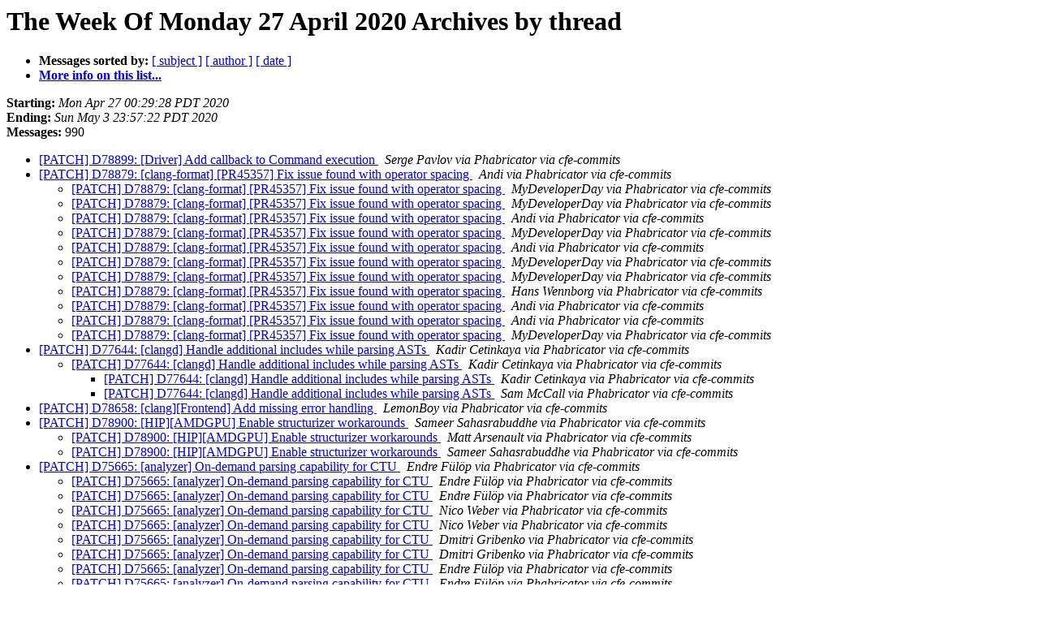

--- FILE ---
content_type: text/html
request_url: https://lists.llvm.org/pipermail/cfe-commits/Week-of-Mon-20200427/thread.html
body_size: 34687
content:
<!DOCTYPE HTML PUBLIC "-//W3C//DTD HTML 4.01 Transitional//EN">
<HTML>
  <HEAD>
     <title>The cfe-commits The Week Of Monday 27 April 2020 Archive by thread</title>
     <META NAME="robots" CONTENT="noindex,follow">
     <META http-equiv="Content-Type" content="text/html; charset=utf-8">
  </HEAD>
  <BODY BGCOLOR="#ffffff">
      <a name="start"></A>
      <h1>The Week Of Monday 27 April 2020 Archives by thread</h1>
      <ul>
         <li> <b>Messages sorted by:</b>
	        
		<a href="subject.html#start">[ subject ]</a>
		<a href="author.html#start">[ author ]</a>
		<a href="date.html#start">[ date ]</a>

	     <li><b><a href="https://lists.llvm.org/cgi-bin/mailman/listinfo/cfe-commits">More info on this list...
                    </a></b></li>
      </ul>
      <p><b>Starting:</b> <i>Mon Apr 27 00:29:28 PDT 2020</i><br>
         <b>Ending:</b> <i>Sun May  3 23:57:22 PDT 2020</i><br>
         <b>Messages:</b> 990<p>
     <ul>

<!--0 01587972568.317249- -->
<LI><A HREF="317249.html">[PATCH] D78899: [Driver] Add callback to Command execution
</A><A NAME="317249">&nbsp;</A>
<I>Serge Pavlov via Phabricator via cfe-commits
</I>

<!--0 01587972568.317250- -->
<LI><A HREF="317250.html">[PATCH] D78879: [clang-format] [PR45357] Fix issue found with operator spacing
</A><A NAME="317250">&nbsp;</A>
<I>Andi via Phabricator via cfe-commits
</I>

<UL>
<!--1 01587972568.317250-01587974485.317257- -->
<LI><A HREF="317257.html">[PATCH] D78879: [clang-format] [PR45357] Fix issue found with operator spacing
</A><A NAME="317257">&nbsp;</A>
<I>MyDeveloperDay via Phabricator via cfe-commits
</I>

<!--1 01587972568.317250-01587978367.317267- -->
<LI><A HREF="317267.html">[PATCH] D78879: [clang-format] [PR45357] Fix issue found with operator spacing
</A><A NAME="317267">&nbsp;</A>
<I>MyDeveloperDay via Phabricator via cfe-commits
</I>

<!--1 01587972568.317250-01587980306.317270- -->
<LI><A HREF="317270.html">[PATCH] D78879: [clang-format] [PR45357] Fix issue found with operator spacing
</A><A NAME="317270">&nbsp;</A>
<I>Andi via Phabricator via cfe-commits
</I>

<!--1 01587972568.317250-01587980306.317271- -->
<LI><A HREF="317271.html">[PATCH] D78879: [clang-format] [PR45357] Fix issue found with operator spacing
</A><A NAME="317271">&nbsp;</A>
<I>MyDeveloperDay via Phabricator via cfe-commits
</I>

<!--1 01587972568.317250-01587980310.317272- -->
<LI><A HREF="317272.html">[PATCH] D78879: [clang-format] [PR45357] Fix issue found with operator spacing
</A><A NAME="317272">&nbsp;</A>
<I>Andi via Phabricator via cfe-commits
</I>

<!--1 01587972568.317250-01587982256.317276- -->
<LI><A HREF="317276.html">[PATCH] D78879: [clang-format] [PR45357] Fix issue found with operator spacing
</A><A NAME="317276">&nbsp;</A>
<I>MyDeveloperDay via Phabricator via cfe-commits
</I>

<!--1 01587972568.317250-01587984179.317278- -->
<LI><A HREF="317278.html">[PATCH] D78879: [clang-format] [PR45357] Fix issue found with operator spacing
</A><A NAME="317278">&nbsp;</A>
<I>MyDeveloperDay via Phabricator via cfe-commits
</I>

<!--1 01587972568.317250-01587988043.317294- -->
<LI><A HREF="317294.html">[PATCH] D78879: [clang-format] [PR45357] Fix issue found with operator spacing
</A><A NAME="317294">&nbsp;</A>
<I>Hans Wennborg via Phabricator via cfe-commits
</I>

<!--1 01587972568.317250-01588064832.317486- -->
<LI><A HREF="317486.html">[PATCH] D78879: [clang-format] [PR45357] Fix issue found with operator spacing
</A><A NAME="317486">&nbsp;</A>
<I>Andi via Phabricator via cfe-commits
</I>

<!--1 01587972568.317250-01588066751.317491- -->
<LI><A HREF="317491.html">[PATCH] D78879: [clang-format] [PR45357] Fix issue found with operator spacing
</A><A NAME="317491">&nbsp;</A>
<I>Andi via Phabricator via cfe-commits
</I>

<!--1 01587972568.317250-01588240981.317877- -->
<LI><A HREF="317877.html">[PATCH] D78879: [clang-format] [PR45357] Fix issue found with operator spacing
</A><A NAME="317877">&nbsp;</A>
<I>MyDeveloperDay via Phabricator via cfe-commits
</I>

</UL>
<!--0 01587972569.317251- -->
<LI><A HREF="317251.html">[PATCH] D77644: [clangd] Handle additional includes while parsing ASTs
</A><A NAME="317251">&nbsp;</A>
<I>Kadir Cetinkaya via Phabricator via cfe-commits
</I>

<UL>
<!--1 01587972569.317251-01587972569.317252- -->
<LI><A HREF="317252.html">[PATCH] D77644: [clangd] Handle additional includes while parsing ASTs
</A><A NAME="317252">&nbsp;</A>
<I>Kadir Cetinkaya via Phabricator via cfe-commits
</I>

<UL>
<!--2 01587972569.317251-01587972569.317252-01587984180.317280- -->
<LI><A HREF="317280.html">[PATCH] D77644: [clangd] Handle additional includes while parsing ASTs
</A><A NAME="317280">&nbsp;</A>
<I>Kadir Cetinkaya via Phabricator via cfe-commits
</I>

<!--2 01587972569.317251-01587972569.317252-01588288023.318017- -->
<LI><A HREF="318017.html">[PATCH] D77644: [clangd] Handle additional includes while parsing ASTs
</A><A NAME="318017">&nbsp;</A>
<I>Sam McCall via Phabricator via cfe-commits
</I>

</UL>
</UL>
<!--0 01587972569.317253- -->
<LI><A HREF="317253.html">[PATCH] D78658: [clang][Frontend] Add missing error handling
</A><A NAME="317253">&nbsp;</A>
<I>LemonBoy via Phabricator via cfe-commits
</I>

<!--0 01587972569.317254- -->
<LI><A HREF="317254.html">[PATCH] D78900: [HIP][AMDGPU] Enable structurizer workarounds
</A><A NAME="317254">&nbsp;</A>
<I>Sameer Sahasrabuddhe via Phabricator via cfe-commits
</I>

<UL>
<!--1 01587972569.317254-01588023254.317412- -->
<LI><A HREF="317412.html">[PATCH] D78900: [HIP][AMDGPU] Enable structurizer workarounds
</A><A NAME="317412">&nbsp;</A>
<I>Matt Arsenault via Phabricator via cfe-commits
</I>

<!--1 01587972569.317254-01588044545.317460- -->
<LI><A HREF="317460.html">[PATCH] D78900: [HIP][AMDGPU] Enable structurizer workarounds
</A><A NAME="317460">&nbsp;</A>
<I>Sameer Sahasrabuddhe via Phabricator via cfe-commits
</I>

</UL>
<!--0 01587972569.317255- -->
<LI><A HREF="317255.html">[PATCH] D75665: [analyzer] On-demand parsing capability for CTU
</A><A NAME="317255">&nbsp;</A>
<I>Endre Fülöp via Phabricator via cfe-commits
</I>

<UL>
<!--1 01587972569.317255-01587976424.317261- -->
<LI><A HREF="317261.html">[PATCH] D75665: [analyzer] On-demand parsing capability for CTU
</A><A NAME="317261">&nbsp;</A>
<I>Endre Fülöp via Phabricator via cfe-commits
</I>

<!--1 01587972569.317255-01587978368.317268- -->
<LI><A HREF="317268.html">[PATCH] D75665: [analyzer] On-demand parsing capability for CTU
</A><A NAME="317268">&nbsp;</A>
<I>Endre Fülöp via Phabricator via cfe-commits
</I>

<!--1 01587972569.317255-01587984181.317282- -->
<LI><A HREF="317282.html">[PATCH] D75665: [analyzer] On-demand parsing capability for CTU
</A><A NAME="317282">&nbsp;</A>
<I>Nico Weber via Phabricator via cfe-commits
</I>

<!--1 01587972569.317255-01587988042.317293- -->
<LI><A HREF="317293.html">[PATCH] D75665: [analyzer] On-demand parsing capability for CTU
</A><A NAME="317293">&nbsp;</A>
<I>Nico Weber via Phabricator via cfe-commits
</I>

<!--1 01587972569.317255-01587991936.317302- -->
<LI><A HREF="317302.html">[PATCH] D75665: [analyzer] On-demand parsing capability for CTU
</A><A NAME="317302">&nbsp;</A>
<I>Dmitri Gribenko via Phabricator via cfe-commits
</I>

<!--1 01587972569.317255-01587991942.317303- -->
<LI><A HREF="317303.html">[PATCH] D75665: [analyzer] On-demand parsing capability for CTU
</A><A NAME="317303">&nbsp;</A>
<I>Dmitri Gribenko via Phabricator via cfe-commits
</I>

<!--1 01587972569.317255-01587995848.317307- -->
<LI><A HREF="317307.html">[PATCH] D75665: [analyzer] On-demand parsing capability for CTU
</A><A NAME="317307">&nbsp;</A>
<I>Endre Fülöp via Phabricator via cfe-commits
</I>

<!--1 01587972569.317255-01587995849.317309- -->
<LI><A HREF="317309.html">[PATCH] D75665: [analyzer] On-demand parsing capability for CTU
</A><A NAME="317309">&nbsp;</A>
<I>Endre Fülöp via Phabricator via cfe-commits
</I>

<!--1 01587972569.317255-01587995851.317311- -->
<LI><A HREF="317311.html">[PATCH] D75665: [analyzer] On-demand parsing capability for CTU
</A><A NAME="317311">&nbsp;</A>
<I>Endre Fülöp via Phabricator via cfe-commits
</I>

<!--1 01587972569.317255-01587997776.317317- -->
<LI><A HREF="317317.html">[PATCH] D75665: [analyzer] On-demand parsing capability for CTU
</A><A NAME="317317">&nbsp;</A>
<I>Endre Fülöp via Phabricator via cfe-commits
</I>

<!--1 01587972569.317255-01588058985.317473- -->
<LI><A HREF="317473.html">[PATCH] D75665: [analyzer] On-demand parsing capability for CTU
</A><A NAME="317473">&nbsp;</A>
<I>Endre Fülöp via Phabricator via cfe-commits
</I>

</UL>
<!--0 01587972570.317256- -->
<LI><A HREF="317256.html">[PATCH] D78902: [Driver] Add output file to properties of Command
</A><A NAME="317256">&nbsp;</A>
<I>Serge Pavlov via Phabricator via cfe-commits
</I>

<!--0 01587974485.317258- -->
<LI><A HREF="317258.html">[PATCH] D78903: [Driver] Add option -fproc-stat-report
</A><A NAME="317258">&nbsp;</A>
<I>Serge Pavlov via Phabricator via cfe-commits
</I>

<UL>
<!--1 01587974485.317258-01588011469.317368- -->
<LI><A HREF="317368.html">[PATCH] D78903: [Driver] Add option -fproc-stat-report
</A><A NAME="317368">&nbsp;</A>
<I>Alexandre Ganea via Phabricator via cfe-commits
</I>

<!--1 01587974485.317258-01588143457.317680- -->
<LI><A HREF="317680.html">[PATCH] D78903: [Driver] Add option -fproc-stat-report
</A><A NAME="317680">&nbsp;</A>
<I>Fangrui Song via Phabricator via cfe-commits
</I>

<!--1 01587974485.317258-01588170508.317726- -->
<LI><A HREF="317726.html">[PATCH] D78903: [Driver] Add option -fproc-stat-report
</A><A NAME="317726">&nbsp;</A>
<I>Alexandre Ganea via Phabricator via cfe-commits
</I>

<!--1 01587974485.317258-01588178331.317755- -->
<LI><A HREF="317755.html">[PATCH] D78903: [Driver] Add option -fproc-stat-report
</A><A NAME="317755">&nbsp;</A>
<I>Serge Pavlov via Phabricator via cfe-commits
</I>

<!--1 01587974485.317258-01588182224.317760- -->
<LI><A HREF="317760.html">[PATCH] D78903: [Driver] Add option -fproc-stat-report
</A><A NAME="317760">&nbsp;</A>
<I>Alexandre Ganea via Phabricator via cfe-commits
</I>

<!--1 01587974485.317258-01588404579.318149- -->
<LI><A HREF="318149.html">[PATCH] D78903: [Driver] Add option -fproc-stat-report
</A><A NAME="318149">&nbsp;</A>
<I>Serge Pavlov via Phabricator via cfe-commits
</I>

<!--1 01587974485.317258-01588412221.318150- -->
<LI><A HREF="318150.html">[PATCH] D78903: [Driver] Add option -fproc-stat-report
</A><A NAME="318150">&nbsp;</A>
<I>Thorsten via Phabricator via cfe-commits
</I>

<!--1 01587974485.317258-01588427505.318163- -->
<LI><A HREF="318163.html">[PATCH] D78903: [Driver] Add option -fproc-stat-report
</A><A NAME="318163">&nbsp;</A>
<I>Serge Pavlov via Phabricator via cfe-commits
</I>

</UL>
<!--0 01587975407.317259- -->
<LI><A HREF="317259.html">[clang] 0d69e41 - Explicitly tell Clang to output to stdout in a test that runs FileCheck
</A><A NAME="317259">&nbsp;</A>
<I>Dmitri Gribenko via cfe-commits
</I>

<!--0 01587976092.317260- -->
<LI><A HREF="317260.html">[clang] 1a0d466 - [AST] Preserve the invalid initializer for auto VarDecl.
</A><A NAME="317260">&nbsp;</A>
<I>Haojian Wu via cfe-commits
</I>

<!--0 01587976452.317262- -->
<LI><A HREF="317262.html">[PATCH] D78365: [AST] Preserve the invalid initializer for auto VarDecl.
</A><A NAME="317262">&nbsp;</A>
<I>Haojian Wu via Phabricator via cfe-commits
</I>

<!--0 01587978359.317263- -->
<LI><A HREF="317263.html">[PATCH] D78457: [analyzer][Z3-refutation] Fix a refutation BugReporterVisitor bug
</A><A NAME="317263">&nbsp;</A>
<I>Gabor Marton via Phabricator via cfe-commits
</I>

<UL>
<!--1 01587978359.317263-01587982255.317275- -->
<LI><A HREF="317275.html">[PATCH] D78457: [analyzer][Z3-refutation] Fix a refutation BugReporterVisitor bug
</A><A NAME="317275">&nbsp;</A>
<I>Balázs Benics via Phabricator via cfe-commits
</I>

<!--1 01587978359.317263-01588523606.318214- -->
<LI><A HREF="318214.html">[PATCH] D78457: [analyzer][Z3-refutation] Fix a refutation BugReporterVisitor bug
</A><A NAME="318214">&nbsp;</A>
<I>Mikhail Ramalho via Phabricator via cfe-commits
</I>

<!--1 01587978359.317263-01588540857.318232- -->
<LI><A HREF="318232.html">[PATCH] D78457: [analyzer][Z3-refutation] Fix a refutation BugReporterVisitor bug
</A><A NAME="318232">&nbsp;</A>
<I>Artem Dergachev via Phabricator via cfe-commits
</I>

</UL>
<!--0 01587978362.317264- -->
<LI><A HREF="317264.html">[PATCH] D78904: [clang-tidy] extend bugprone-signed-char-misuse check with array subscript case.
</A><A NAME="317264">&nbsp;</A>
<I>Tamás Zolnai via Phabricator via cfe-commits
</I>

<UL>
<!--1 01587978362.317264-01587978364.317265- -->
<LI><A HREF="317265.html">[PATCH] D78904: [clang-tidy] extend bugprone-signed-char-misuse check with array subscript case.
</A><A NAME="317265">&nbsp;</A>
<I>Tamás Zolnai via Phabricator via cfe-commits
</I>

<!--1 01587978362.317264-01587978365.317266- -->
<LI><A HREF="317266.html">[PATCH] D78904: [clang-tidy] extend bugprone-signed-char-misuse check with array subscript case.
</A><A NAME="317266">&nbsp;</A>
<I>Tamás Zolnai via Phabricator via cfe-commits
</I>

<!--1 01587978362.317264-01588097858.317600- -->
<LI><A HREF="317600.html">[PATCH] D78904: [clang-tidy] extend bugprone-signed-char-misuse check with array subscript case.
</A><A NAME="317600">&nbsp;</A>
<I>Aaron Ballman via Phabricator via cfe-commits
</I>

<!--1 01587978362.317264-01588421772.318155- -->
<LI><A HREF="318155.html">[PATCH] D78904: [clang-tidy] extend bugprone-signed-char-misuse check with array subscript case.
</A><A NAME="318155">&nbsp;</A>
<I>Tamás Zolnai via Phabricator via cfe-commits
</I>

<!--1 01587978362.317264-01588421781.318156- -->
<LI><A HREF="318156.html">[PATCH] D78904: [clang-tidy] extend bugprone-signed-char-misuse check with array subscript case.
</A><A NAME="318156">&nbsp;</A>
<I>Tamás Zolnai via Phabricator via cfe-commits
</I>

</UL>
<!--0 01587978372.317291- -->
<LI><A HREF="317291.html">[PATCH] D78882: [IR] Replace all uses of CallBase::getCalledValue() with getCalledOperand().
</A><A NAME="317291">&nbsp;</A>
<I>Alex Zinenko via Phabricator via cfe-commits
</I>

<UL>
<!--1 01587978372.317291-01588042624.317499- -->
<LI><A HREF="317499.html">[PATCH] D78882: [IR] Replace all uses of CallBase::getCalledValue() with getCalledOperand().
</A><A NAME="317499">&nbsp;</A>
<I>David Blaikie via Phabricator via cfe-commits
</I>

<!--1 01587978372.317291-01588052252.317500- -->
<LI><A HREF="317500.html">[PATCH] D78882: [IR] Replace all uses of CallBase::getCalledValue() with getCalledOperand().
</A><A NAME="317500">&nbsp;</A>
<I>Craig Topper via Phabricator via cfe-commits
</I>

</UL>
<!--0 01587979607.317269- -->
<LI><A HREF="317269.html">[clang] 811c0c9 - [analyzer] On-demand parsing capability for CTU
</A><A NAME="317269">&nbsp;</A>
<I>Endre Fülöp via cfe-commits
</I>

<!--0 01587982252.317273- -->
<LI><A HREF="317273.html">[PATCH] D78909: [clang-format] NFC clang-format the clang-format sources
</A><A NAME="317273">&nbsp;</A>
<I>MyDeveloperDay via Phabricator via cfe-commits
</I>

<UL>
<!--1 01587982252.317273-01587986122.317285- -->
<LI><A HREF="317285.html">[PATCH] D78909: [clang-format] NFC clang-format the clang-format sources
</A><A NAME="317285">&nbsp;</A>
<I>Jonathan B Coe via Phabricator via cfe-commits
</I>

<!--1 01587982252.317273-01588015509.317378- -->
<LI><A HREF="317378.html">[PATCH] D78909: [clang-format] NFC clang-format the clang-format sources
</A><A NAME="317378">&nbsp;</A>
<I>Francois JEAN via Phabricator via cfe-commits
</I>

<!--1 01587982252.317273-01588017369.317387- -->
<LI><A HREF="317387.html">[PATCH] D78909: [clang-format] NFC clang-format the clang-format sources
</A><A NAME="317387">&nbsp;</A>
<I>MyDeveloperDay via Phabricator via cfe-commits
</I>

</UL>
<!--0 01587982254.317274- -->
<LI><A HREF="317274.html">[PATCH] D62368: Add support for Hygon Dhyana processor
</A><A NAME="317274">&nbsp;</A>
<I>Jinke Fan via Phabricator via cfe-commits
</I>

<UL>
<!--1 01587982254.317274-01588003603.317338- -->
<LI><A HREF="317338.html">[PATCH] D62368: Add support for Hygon Dhyana processor
</A><A NAME="317338">&nbsp;</A>
<I>Craig Topper via Phabricator via cfe-commits
</I>

<!--1 01587982254.317274-01588074441.317506- -->
<LI><A HREF="317506.html">[PATCH] D62368: Add support for Hygon Dhyana processor
</A><A NAME="317506">&nbsp;</A>
<I>Jinke Fan via Phabricator via cfe-commits
</I>

</UL>
<!--0 01587983810.317277- -->
<LI><A HREF="317277.html">[clang] 3b9b3d5 - [Analyzer] Include typedef statements in CFG build.
</A><A NAME="317277">&nbsp;</A>
<I>Balázs Kéri via cfe-commits
</I>

<!--0 01587984179.317279- -->
<LI><A HREF="317279.html">[PATCH] D77229: [Analyzer][WIP] Avoid handling of LazyCompundVals in IteratorModeling
</A><A NAME="317279">&nbsp;</A>
<I>Balogh, Ádám via Phabricator via cfe-commits
</I>

<UL>
<!--1 01587984179.317279-01587988037.317292- -->
<LI><A HREF="317292.html">[PATCH] D77229: [Analyzer][WIP] Avoid handling of LazyCompundVals in IteratorModeling
</A><A NAME="317292">&nbsp;</A>
<I>Balogh, Ádám via Phabricator via cfe-commits
</I>

<!--1 01587984179.317279-01587989998.317297- -->
<LI><A HREF="317297.html">[PATCH] D77229: [Analyzer][WIP] Avoid handling of LazyCompundVals in IteratorModeling
</A><A NAME="317297">&nbsp;</A>
<I>Artem Dergachev via Phabricator via cfe-commits
</I>

<!--1 01587984179.317279-01587989999.317298- -->
<LI><A HREF="317298.html">[PATCH] D77229: [Analyzer][WIP] Avoid handling of LazyCompundVals in IteratorModeling
</A><A NAME="317298">&nbsp;</A>
<I>Artem Dergachev via Phabricator via cfe-commits
</I>

<!--1 01587984179.317279-01587989999.317299- -->
<LI><A HREF="317299.html">[PATCH] D77229: [Analyzer][WIP] Avoid handling of LazyCompundVals in IteratorModeling
</A><A NAME="317299">&nbsp;</A>
<I>Artem Dergachev via Phabricator via cfe-commits
</I>

<!--1 01587984179.317279-01587995849.317310- -->
<LI><A HREF="317310.html">[PATCH] D77229: [Analyzer][WIP] Avoid handling of LazyCompundVals in IteratorModeling
</A><A NAME="317310">&nbsp;</A>
<I>Balogh, Ádám via Phabricator via cfe-commits
</I>

<!--1 01587984179.317279-01587995851.317312- -->
<LI><A HREF="317312.html">[PATCH] D77229: [Analyzer][WIP] Avoid handling of LazyCompundVals in IteratorModeling
</A><A NAME="317312">&nbsp;</A>
<I>Balogh, Ádám via Phabricator via cfe-commits
</I>

<!--1 01587984179.317279-01587997784.317318- -->
<LI><A HREF="317318.html">[PATCH] D77229: [Analyzer][WIP] Avoid handling of LazyCompundVals in IteratorModeling
</A><A NAME="317318">&nbsp;</A>
<I>Artem Dergachev via Phabricator via cfe-commits
</I>

<!--1 01587984179.317279-01587999702.317321- -->
<LI><A HREF="317321.html">[PATCH] D77229: [Analyzer][WIP] Avoid handling of LazyCompundVals in IteratorModeling
</A><A NAME="317321">&nbsp;</A>
<I>Artem Dergachev via Phabricator via cfe-commits
</I>

<!--1 01587984179.317279-01588001677.317332- -->
<LI><A HREF="317332.html">[PATCH] D77229: [Analyzer][WIP] Avoid handling of LazyCompundVals in IteratorModeling
</A><A NAME="317332">&nbsp;</A>
<I>Balogh, Ádám via Phabricator via cfe-commits
</I>

<!--1 01587984179.317279-01588001677.317333- -->
<LI><A HREF="317333.html">[PATCH] D77229: [Analyzer][WIP] Avoid handling of LazyCompundVals in IteratorModeling
</A><A NAME="317333">&nbsp;</A>
<I>Balogh, Ádám via Phabricator via cfe-commits
</I>

<!--1 01587984179.317279-01588001677.317334- -->
<LI><A HREF="317334.html">[PATCH] D77229: [Analyzer][WIP] Avoid handling of LazyCompundVals in IteratorModeling
</A><A NAME="317334">&nbsp;</A>
<I>Balogh, Ádám via Phabricator via cfe-commits
</I>

<!--1 01587984179.317279-01588003604.317339- -->
<LI><A HREF="317339.html">[PATCH] D77229: [Analyzer][WIP] Avoid handling of LazyCompundVals in IteratorModeling
</A><A NAME="317339">&nbsp;</A>
<I>Balogh, Ádám via Phabricator via cfe-commits
</I>

<!--1 01587984179.317279-01588007521.317351- -->
<LI><A HREF="317351.html">[PATCH] D77229: [Analyzer][WIP] Avoid handling of LazyCompundVals in IteratorModeling
</A><A NAME="317351">&nbsp;</A>
<I>Balogh, Ádám via Phabricator via cfe-commits
</I>

<!--1 01587984179.317279-01588013367.317372- -->
<LI><A HREF="317372.html">[PATCH] D77229: [Analyzer][WIP] Avoid handling of LazyCompundVals in IteratorModeling
</A><A NAME="317372">&nbsp;</A>
<I>Balogh, Ádám via Phabricator via cfe-commits
</I>

<!--1 01587984179.317279-01588017473.317388- -->
<LI><A HREF="317388.html">[PATCH] D77229: [Analyzer][WIP] Avoid handling of LazyCompundVals in IteratorModeling
</A><A NAME="317388">&nbsp;</A>
<I>Artem Dergachev via Phabricator via cfe-commits
</I>

<!--1 01587984179.317279-01588054141.317466- -->
<LI><A HREF="317466.html">[PATCH] D77229: [Analyzer][WIP] Avoid handling of LazyCompundVals in IteratorModeling
</A><A NAME="317466">&nbsp;</A>
<I>Balogh, Ádám via Phabricator via cfe-commits
</I>

<!--1 01587984179.317279-01588058984.317470- -->
<LI><A HREF="317470.html">[PATCH] D77229: [Analyzer][WIP] Avoid handling of LazyCompundVals in IteratorModeling
</A><A NAME="317470">&nbsp;</A>
<I>Balogh, Ádám via Phabricator via cfe-commits
</I>

<!--1 01587984179.317279-01588058984.317472- -->
<LI><A HREF="317472.html">[PATCH] D77229: [Analyzer][WIP] Avoid handling of LazyCompundVals in IteratorModeling
</A><A NAME="317472">&nbsp;</A>
<I>Balogh, Ádám via Phabricator via cfe-commits
</I>

<!--1 01587984179.317279-01588060934.317475- -->
<LI><A HREF="317475.html">[PATCH] D77229: [Analyzer][WIP] Avoid handling of LazyCompundVals in IteratorModeling
</A><A NAME="317475">&nbsp;</A>
<I>Artem Dergachev via Phabricator via cfe-commits
</I>

<!--1 01587984179.317279-01588060934.317476- -->
<LI><A HREF="317476.html">[PATCH] D77229: [Analyzer][WIP] Avoid handling of LazyCompundVals in IteratorModeling
</A><A NAME="317476">&nbsp;</A>
<I>Balogh, Ádám via Phabricator via cfe-commits
</I>

<!--1 01587984179.317279-01588062891.317479- -->
<LI><A HREF="317479.html">[PATCH] D77229: [Analyzer][WIP] Avoid handling of LazyCompundVals in IteratorModeling
</A><A NAME="317479">&nbsp;</A>
<I>Balogh, Ádám via Phabricator via cfe-commits
</I>

<!--1 01587984179.317279-01588062892.317481- -->
<LI><A HREF="317481.html">[PATCH] D77229: [Analyzer][WIP] Avoid handling of LazyCompundVals in IteratorModeling
</A><A NAME="317481">&nbsp;</A>
<I>Balogh, Ádám via Phabricator via cfe-commits
</I>

<!--1 01587984179.317279-01588090000.317562- -->
<LI><A HREF="317562.html">[PATCH] D77229: [Analyzer][WIP] Avoid handling of LazyCompundVals in IteratorModeling
</A><A NAME="317562">&nbsp;</A>
<I>Balogh, Ádám via Phabricator via cfe-commits
</I>

<!--1 01587984179.317279-01588090001.317563- -->
<LI><A HREF="317563.html">[PATCH] D77229: [Analyzer][WIP] Avoid handling of LazyCompundVals in IteratorModeling
</A><A NAME="317563">&nbsp;</A>
<I>Balogh, Ádám via Phabricator via cfe-commits
</I>

<!--1 01587984179.317279-01588090008.317566- -->
<LI><A HREF="317566.html">[PATCH] D77229: [Analyzer][WIP] Avoid handling of LazyCompundVals in IteratorModeling
</A><A NAME="317566">&nbsp;</A>
<I>Balogh, Ádám via Phabricator via cfe-commits
</I>

<!--1 01587984179.317279-01588180282.317757- -->
<LI><A HREF="317757.html">[PATCH] D77229: [Analyzer][WIP] Avoid handling of LazyCompundVals in IteratorModeling
</A><A NAME="317757">&nbsp;</A>
<I>Balogh, Ádám via Phabricator via cfe-commits
</I>

<!--1 01587984179.317279-01588256490.317923- -->
<LI><A HREF="317923.html">[PATCH] D77229: [Analyzer][WIP] Avoid handling of LazyCompundVals in IteratorModeling
</A><A NAME="317923">&nbsp;</A>
<I>Balogh, Ádám via Phabricator via cfe-commits
</I>

<!--1 01587984179.317279-01588540857.318233- -->
<LI><A HREF="318233.html">[PATCH] D77229: [Analyzer][WIP] Avoid handling of LazyCompundVals in IteratorModeling
</A><A NAME="318233">&nbsp;</A>
<I>Artem Dergachev via Phabricator via cfe-commits
</I>

</UL>
<!--0 01587984181.317281- -->
<LI><A HREF="317281.html">[PATCH] D75068: libclang: Add static build support for Windows
</A><A NAME="317281">&nbsp;</A>
<I>Cristian Adam via Phabricator via cfe-commits
</I>

<UL>
<!--1 01587984181.317281-01587986123.317286- -->
<LI><A HREF="317286.html">[PATCH] D75068: libclang: Add static build support for Windows
</A><A NAME="317286">&nbsp;</A>
<I>David Zarzycki via Phabricator via cfe-commits
</I>

</UL>
<!--0 01587984196.317283- -->
<LI><A HREF="317283.html">[PATCH] D77809: [Analyzer] Include typedef statements in CFG build.
</A><A NAME="317283">&nbsp;</A>
<I>Balázs Kéri via Phabricator via cfe-commits
</I>

<!--0 01587984362.317284- -->
<LI><A HREF="317284.html">[clang] 03f419f - [SveEmitter] IsInsertOp1SVALL and builtins for svqdec[bhwd] and svqinc[bhwd]
</A><A NAME="317284">&nbsp;</A>
<I>Sander de Smalen via cfe-commits
</I>

<!--0 01587986126.317287- -->
<LI><A HREF="317287.html">[PATCH] D78915: [clang-format] Improved parser for C# properties
</A><A NAME="317287">&nbsp;</A>
<I>Jonathan B Coe via Phabricator via cfe-commits
</I>

<UL>
<!--1 01587986126.317287-01587995851.317313- -->
<LI><A HREF="317313.html">[PATCH] D78915: [clang-format] Improved parser for C# properties
</A><A NAME="317313">&nbsp;</A>
<I>MyDeveloperDay via Phabricator via cfe-commits
</I>

<!--1 01587986126.317287-01587997772.317315- -->
<LI><A HREF="317315.html">[PATCH] D78915: [clang-format] Improved parser for C# properties
</A><A NAME="317315">&nbsp;</A>
<I>Jonathan B Coe via Phabricator via cfe-commits
</I>

<!--1 01587986126.317287-01588011466.317364- -->
<LI><A HREF="317364.html">[PATCH] D78915: [clang-format] Improved parser for C# properties
</A><A NAME="317364">&nbsp;</A>
<I>MyDeveloperDay via Phabricator via cfe-commits
</I>

<!--1 01587986126.317287-01588011467.317366- -->
<LI><A HREF="317366.html">[PATCH] D78915: [clang-format] Improved parser for C# properties
</A><A NAME="317366">&nbsp;</A>
<I>Krasimir Georgiev via Phabricator via cfe-commits
</I>

<!--1 01587986126.317287-01588078293.317509- -->
<LI><A HREF="317509.html">[PATCH] D78915: [clang-format] Improved parser for C# properties
</A><A NAME="317509">&nbsp;</A>
<I>Krasimir Georgiev via Phabricator via cfe-commits
</I>

<!--1 01587986126.317287-01588078293.317510- -->
<LI><A HREF="317510.html">[PATCH] D78915: [clang-format] Improved parser for C# properties
</A><A NAME="317510">&nbsp;</A>
<I>Jonathan B Coe via Phabricator via cfe-commits
</I>

<!--1 01587986126.317287-01588080297.317525- -->
<LI><A HREF="317525.html">[PATCH] D78915: [clang-format] Improved parser for C# properties
</A><A NAME="317525">&nbsp;</A>
<I>Phabricator via Phabricator via cfe-commits
</I>

</UL>
<!--0 01587986134.317288- -->
<LI><A HREF="317288.html">[PATCH] D78401: [SveEmitter] IsInsertOp1SVALL and builtins for svqdec[bhwd] and svqinc[bhwd]
</A><A NAME="317288">&nbsp;</A>
<I>Sander de Smalen via Phabricator via cfe-commits
</I>

<!--0 01587986187.317289- -->
<LI><A HREF="317289.html">[clang] 9f1e81f - [ASTImporter] Also import overwritten file buffers
</A><A NAME="317289">&nbsp;</A>
<I>Raphael Isemann via cfe-commits
</I>

<!--0 01587988053.317295- -->
<LI><A HREF="317295.html">[PATCH] D78086: [ASTImporter] Also import overwritten file buffers
</A><A NAME="317295">&nbsp;</A>
<I>Raphael Isemann via Phabricator via cfe-commits
</I>

<!--0 01587989510.317296- -->
<LI><A HREF="317296.html">[clang] f181f1b - [clang] Remove NFC overload in ASTImporterTest
</A><A NAME="317296">&nbsp;</A>
<I>Raphael Isemann via cfe-commits
</I>

<!--0 01587990213.317300- -->
<LI><A HREF="317300.html">[clang] 145dcef - [clang-tidy] modernize-use-using: Fix broken fixit with InjectedClassName
</A><A NAME="317300">&nbsp;</A>
<I>Matthias Gehre via cfe-commits
</I>

<!--0 01587991548.317301- -->
<LI><A HREF="317301.html">[clang] 9671712 - Revert &quot;[analyzer] On-demand parsing capability for CTU&quot;
</A><A NAME="317301">&nbsp;</A>
<I>Dmitri Gribenko via cfe-commits
</I>

<!--0 01587991959.317304- -->
<LI><A HREF="317304.html">[PATCH] D77979: [clang-tidy] modernize-use-using: Fix broken fixit with InjectedClassName
</A><A NAME="317304">&nbsp;</A>
<I>Matthias Gehre via Phabricator via cfe-commits
</I>

<!--0 01587993910.317305- -->
<LI><A HREF="317305.html">[PATCH] D78785: Fix x86/x86_64 calling convention for _ExtInt
</A><A NAME="317305">&nbsp;</A>
<I>Erich Keane via Phabricator via cfe-commits
</I>

<UL>
<!--1 01587993910.317305-01588166646.317710- -->
<LI><A HREF="317710.html">[PATCH] D78785: Fix x86/x86_64 calling convention for _ExtInt
</A><A NAME="317710">&nbsp;</A>
<I>Erich Keane via Phabricator via cfe-commits
</I>

<!--1 01587993910.317305-01588180281.317756- -->
<LI><A HREF="317756.html">[PATCH] D78785: Fix x86/x86_64 calling convention for _ExtInt
</A><A NAME="317756">&nbsp;</A>
<I>Craig Topper via Phabricator via cfe-commits
</I>

<!--1 01587993910.317305-01588182221.317759- -->
<LI><A HREF="317759.html">[PATCH] D78785: Fix x86/x86_64 calling convention for _ExtInt
</A><A NAME="317759">&nbsp;</A>
<I>John McCall via Phabricator via cfe-commits
</I>

<!--1 01587993910.317305-01588184196.317763- -->
<LI><A HREF="317763.html">[PATCH] D78785: Fix x86/x86_64 calling convention for _ExtInt
</A><A NAME="317763">&nbsp;</A>
<I>Erich Keane via Phabricator via cfe-commits
</I>

<!--1 01587993910.317305-01588184234.317769- -->
<LI><A HREF="317769.html">[PATCH] D78785: Fix x86/x86_64 calling convention for _ExtInt
</A><A NAME="317769">&nbsp;</A>
<I>Erich Keane via Phabricator via cfe-commits
</I>

<!--1 01587993910.317305-01588186139.317770- -->
<LI><A HREF="317770.html">[PATCH] D78785: Fix x86/x86_64 calling convention for _ExtInt
</A><A NAME="317770">&nbsp;</A>
<I>John McCall via Phabricator via cfe-commits
</I>

<!--1 01587993910.317305-01588188139.317774- -->
<LI><A HREF="317774.html">[PATCH] D78785: Fix x86/x86_64 calling convention for _ExtInt
</A><A NAME="317774">&nbsp;</A>
<I>Erich Keane via Phabricator via cfe-commits
</I>

<!--1 01587993910.317305-01588190109.317785- -->
<LI><A HREF="317785.html">[PATCH] D78785: Fix x86/x86_64 calling convention for _ExtInt
</A><A NAME="317785">&nbsp;</A>
<I>John McCall via Phabricator via cfe-commits
</I>

<!--1 01587993910.317305-01588190114.317786- -->
<LI><A HREF="317786.html">[PATCH] D78785: Fix x86/x86_64 calling convention for _ExtInt
</A><A NAME="317786">&nbsp;</A>
<I>Erich Keane via Phabricator via cfe-commits
</I>

<!--1 01587993910.317305-01588194054.317799- -->
<LI><A HREF="317799.html">[PATCH] D78785: Fix x86/x86_64 calling convention for _ExtInt
</A><A NAME="317799">&nbsp;</A>
<I>Erich Keane via Phabricator via cfe-commits
</I>

<!--1 01587993910.317305-01588197988.317812- -->
<LI><A HREF="317812.html">[PATCH] D78785: Fix x86/x86_64 calling convention for _ExtInt
</A><A NAME="317812">&nbsp;</A>
<I>John McCall via Phabricator via cfe-commits
</I>

</UL>
<!--0 01587995848.317306- -->
<LI><A HREF="317306.html">[PATCH] D78508: [Clang] Allow long as size_t printf argument on 32-bit Windows platforms.
</A><A NAME="317306">&nbsp;</A>
<I>Martin Storsjö via Phabricator via cfe-commits
</I>

<UL>
<!--1 01587995848.317306-01587999704.317324- -->
<LI><A HREF="317324.html">[PATCH] D78508: [Clang] Allow long as size_t printf argument on 32-bit Windows platforms.
</A><A NAME="317324">&nbsp;</A>
<I>Aaron Ballman via Phabricator via cfe-commits
</I>

<!--1 01587995848.317306-01588007524.317353- -->
<LI><A HREF="317353.html">[PATCH] D78508: [Clang] Allow long as size_t printf argument on 32-bit Windows platforms.
</A><A NAME="317353">&nbsp;</A>
<I>Adrian McCarthy via Phabricator via cfe-commits
</I>

</UL>
<!--0 01587995849.317308- -->
<LI><A HREF="317308.html">[PATCH] D78350: [AST] Build recovery expressions by default for C++.
</A><A NAME="317308">&nbsp;</A>
<I>Haojian Wu via Phabricator via cfe-commits
</I>

<UL>
<!--1 01587995849.317308-01588025238.317421- -->
<LI><A HREF="317421.html">[PATCH] D78350: [AST] Build recovery expressions by default for C++.
</A><A NAME="317421">&nbsp;</A>
<I>Hubert Tong via Phabricator via cfe-commits
</I>

<!--1 01587995849.317308-01588058984.317469- -->
<LI><A HREF="317469.html">[PATCH] D78350: [AST] Build recovery expressions by default for C++.
</A><A NAME="317469">&nbsp;</A>
<I>Haojian Wu via Phabricator via cfe-commits
</I>

<!--1 01587995849.317308-01588058984.317471- -->
<LI><A HREF="317471.html">[PATCH] D78350: [AST] Build recovery expressions by default for C++.
</A><A NAME="317471">&nbsp;</A>
<I>Haojian Wu via Phabricator via cfe-commits
</I>

<!--1 01587995849.317308-01588132999.317670- -->
<LI><A HREF="317670.html">[PATCH] D78350: [AST] Build recovery expressions by default for C++.
</A><A NAME="317670">&nbsp;</A>
<I>Hubert Tong via Phabricator via cfe-commits
</I>

<!--1 01587995849.317308-01588143458.317681- -->
<LI><A HREF="317681.html">[PATCH] D78350: [AST] Build recovery expressions by default for C++.
</A><A NAME="317681">&nbsp;</A>
<I>Richard Smith - zygoloid via Phabricator via cfe-commits
</I>

<!--1 01587995849.317308-01588240975.317876- -->
<LI><A HREF="317876.html">[PATCH] D78350: [AST] Build recovery expressions by default for C++.
</A><A NAME="317876">&nbsp;</A>
<I>Haojian Wu via Phabricator via cfe-commits
</I>

<!--1 01587995849.317308-01588244269.317889- -->
<LI><A HREF="317889.html">[PATCH] D78350: [AST] Build recovery expressions by default for C++.
</A><A NAME="317889">&nbsp;</A>
<I>Sam McCall via Phabricator via cfe-commits
</I>

</UL>
<!--0 01587997770.317314- -->
<LI><A HREF="317314.html">[PATCH] D72326: [clang-format] Rebased on master: Add option to specify explicit config file
</A><A NAME="317314">&nbsp;</A>
<I>MyDeveloperDay via Phabricator via cfe-commits
</I>

<UL>
<!--1 01587997770.317314-01588247037.317895- -->
<LI><A HREF="317895.html">[PATCH] D72326: [clang-format] Rebased on master: Add option to specify explicit config file
</A><A NAME="317895">&nbsp;</A>
<I>MyDeveloperDay via Phabricator via cfe-commits
</I>

<!--1 01587997770.317314-01588249011.317900- -->
<LI><A HREF="317900.html">[PATCH] D72326: [clang-format] Rebased on master: Add option to specify explicit config file
</A><A NAME="317900">&nbsp;</A>
<I>MyDeveloperDay via Phabricator via cfe-commits
</I>

</UL>
<!--0 01587997773.317316- -->
<LI><A HREF="317316.html">[PATCH] D76801: [AST] Print a&lt;b&lt;c&gt;&gt; without extra spaces in C++11 or later.
</A><A NAME="317316">&nbsp;</A>
<I>Pavel Labath via Phabricator via cfe-commits
</I>

<UL>
<!--1 01587997773.317316-01588019307.317394- -->
<LI><A HREF="317394.html">[PATCH] D76801: [AST] Print a&lt;b&lt;c&gt;&gt; without extra spaces in C++11 or later.
</A><A NAME="317394">&nbsp;</A>
<I>David Blaikie via Phabricator via cfe-commits
</I>

</UL>
<!--0 01587999000.317319- -->
<LI><A HREF="317319.html">[clang] 8c8aae8 - Revert &quot;recommit c77a4078e01033aa2206c31a579d217c8a07569b&quot;
</A><A NAME="317319">&nbsp;</A>
<I>Dmitri Gribenko via cfe-commits
</I>

<!--0 01587999702.317320- -->
<LI><A HREF="317320.html">[PATCH] D78546: Enable bugprone-argument-comments check in llvm.
</A><A NAME="317320">&nbsp;</A>
<I>Sam McCall via Phabricator via cfe-commits
</I>

<!--0 01587999702.317323- -->
<LI><A HREF="317323.html">[clang] 334ac81 - Fix the check for regparm in FunctionType::ExtInfo
</A><A NAME="317323">&nbsp;</A>
<I>Momchil Velikov via cfe-commits
</I>

<!--0 01587999704.317322- -->
<LI><A HREF="317322.html">[PATCH] D77954: [CUDA][HIP] Fix host/device based overload resolution
</A><A NAME="317322">&nbsp;</A>
<I>Dmitri Gribenko via Phabricator via cfe-commits
</I>

<UL>
<!--1 01587999704.317322-01588036851.317441- -->
<LI><A HREF="317441.html">[PATCH] D77954: [CUDA][HIP] Fix host/device based overload resolution
</A><A NAME="317441">&nbsp;</A>
<I>Yaxun Liu via Phabricator via cfe-commits
</I>

</UL>
<!--0 01587999704.317325- -->
<LI><A HREF="317325.html">[PATCH] D72841: Add support for pragma float_control, to control precision and exception behavior at the source level
</A><A NAME="317325">&nbsp;</A>
<I>Melanie Blower via Phabricator via cfe-commits
</I>

<UL>
<!--1 01587999704.317325-01588007504.317348- -->
<LI><A HREF="317348.html">[PATCH] D72841: Add support for pragma float_control, to control precision and exception behavior at the source level
</A><A NAME="317348">&nbsp;</A>
<I>Melanie Blower via Phabricator via cfe-commits
</I>

<!--1 01587999704.317325-01588009412.317360- -->
<LI><A HREF="317360.html">[PATCH] D72841: Add support for pragma float_control, to control precision and exception behavior at the source level
</A><A NAME="317360">&nbsp;</A>
<I>Erich Keane via Phabricator via cfe-commits
</I>

<!--1 01587999704.317325-01588017342.317381- -->
<LI><A HREF="317381.html">[PATCH] D72841: Add support for pragma float_control, to control precision and exception behavior at the source level
</A><A NAME="317381">&nbsp;</A>
<I>Melanie Blower via Phabricator via cfe-commits
</I>

<!--1 01587999704.317325-01588184198.317764- -->
<LI><A HREF="317764.html">[PATCH] D72841: Add support for pragma float_control, to control precision and exception behavior at the source level
</A><A NAME="317764">&nbsp;</A>
<I>Melanie Blower via Phabricator via cfe-commits
</I>

<!--1 01587999704.317325-01588184199.317765- -->
<LI><A HREF="317765.html">[PATCH] D72841: Add support for pragma float_control, to control precision and exception behavior at the source level
</A><A NAME="317765">&nbsp;</A>
<I>Melanie Blower via Phabricator via cfe-commits
</I>

<!--1 01587999704.317325-01588186155.317772- -->
<LI><A HREF="317772.html">[PATCH] D72841: Add support for pragma float_control, to control precision and exception behavior at the source level
</A><A NAME="317772">&nbsp;</A>
<I>Erich Keane via Phabricator via cfe-commits
</I>

<!--1 01587999704.317325-01588258581.317930- -->
<LI><A HREF="317930.html">[PATCH] D72841: Add support for pragma float_control, to control precision and exception behavior at the source level
</A><A NAME="317930">&nbsp;</A>
<I>Melanie Blower via Phabricator via cfe-commits
</I>

<!--1 01587999704.317325-01588258582.317931- -->
<LI><A HREF="317931.html">[PATCH] D72841: Add support for pragma float_control, to control precision and exception behavior at the source level
</A><A NAME="317931">&nbsp;</A>
<I>Melanie Blower via Phabricator via cfe-commits
</I>

<!--1 01587999704.317325-01588260585.317935- -->
<LI><A HREF="317935.html">[PATCH] D72841: Add support for pragma float_control, to control precision and exception behavior at the source level
</A><A NAME="317935">&nbsp;</A>
<I>Erich Keane via Phabricator via cfe-commits
</I>

<!--1 01587999704.317325-01588270513.317963- -->
<LI><A HREF="317963.html">[PATCH] D72841: Add support for pragma float_control, to control precision and exception behavior at the source level
</A><A NAME="317963">&nbsp;</A>
<I>Erich Keane via Phabricator via cfe-commits
</I>

<!--1 01587999704.317325-01588346146.318058- -->
<LI><A HREF="318058.html">[PATCH] D72841: Add support for pragma float_control, to control precision and exception behavior at the source level
</A><A NAME="318058">&nbsp;</A>
<I>Melanie Blower via Phabricator via cfe-commits
</I>

</UL>
<!--0 01587999710.317326- -->
<LI><A HREF="317326.html">[PATCH] D78933: RangeConstraintManager optimizations in comparison expressions
</A><A NAME="317326">&nbsp;</A>
<I>Denys Petrov via Phabricator via cfe-commits
</I>

<UL>
<!--1 01587999710.317326-01587999826.317330- -->
<LI><A HREF="317330.html">[PATCH] D78933: RangeConstraintManager optimizations in comparison expressions
</A><A NAME="317330">&nbsp;</A>
<I>Denys Petrov via Phabricator via cfe-commits
</I>

<!--1 01587999710.317326-01588378660.318115- -->
<LI><A HREF="318115.html">[PATCH] D78933: [analyzer] RangeConstraintManager optimizations in comparison expressions
</A><A NAME="318115">&nbsp;</A>
<I>Denys Petrov via Phabricator via cfe-commits
</I>

<!--1 01587999710.317326-01588378664.318116- -->
<LI><A HREF="318116.html">[PATCH] D78933: [analyzer] RangeConstraintManager optimizations in comparison expressions
</A><A NAME="318116">&nbsp;</A>
<I>Denys Petrov via Phabricator via cfe-commits
</I>

<!--1 01587999710.317326-01588378675.318117- -->
<LI><A HREF="318117.html">[PATCH] D78933: [analyzer] RangeConstraintManager optimizations in comparison expressions
</A><A NAME="318117">&nbsp;</A>
<I>Denys Petrov via Phabricator via cfe-commits
</I>

</UL>
<!--0 01587999711.317327- -->
<LI><A HREF="317327.html">[PATCH] D78190: Add Bfloat IR type
</A><A NAME="317327">&nbsp;</A>
<I>Ties Stuij via Phabricator via cfe-commits
</I>

<UL>
<!--1 01587999711.317327-01588001678.317335- -->
<LI><A HREF="317335.html">[PATCH] D78190: Add Bfloat IR type
</A><A NAME="317335">&nbsp;</A>
<I>Ties Stuij via Phabricator via cfe-commits
</I>

<!--1 01587999711.317327-01588005565.317343- -->
<LI><A HREF="317343.html">[PATCH] D78190: Add Bfloat IR type
</A><A NAME="317343">&nbsp;</A>
<I>John McCall via Phabricator via cfe-commits
</I>

<!--1 01587999711.317327-01588007505.317349- -->
<LI><A HREF="317349.html">[PATCH] D78190: Add Bfloat IR type
</A><A NAME="317349">&nbsp;</A>
<I>Steve Canon via Phabricator via cfe-commits
</I>

<!--1 01587999711.317327-01588009415.317361- -->
<LI><A HREF="317361.html">[PATCH] D78190: Add Bfloat IR type
</A><A NAME="317361">&nbsp;</A>
<I>Ties Stuij via Phabricator via cfe-commits
</I>

<!--1 01587999711.317327-01588009418.317363- -->
<LI><A HREF="317363.html">[PATCH] D78190: Add Bfloat IR type
</A><A NAME="317363">&nbsp;</A>
<I>Ties Stuij via Phabricator via cfe-commits
</I>

</UL>
<!--0 01587999752.317328- -->
<LI><A HREF="317328.html">[PATCH] D77270: Fix the check for regparm in FunctionType::ExtInfo
</A><A NAME="317328">&nbsp;</A>
<I>Momchil Velikov via Phabricator via cfe-commits
</I>

<!--0 01587999758.317329- -->
<LI><A HREF="317329.html">[PATCH] D77068: [XCore] fix crash on unused inline in EmitTargetMetadata
</A><A NAME="317329">&nbsp;</A>
<I>Nigel Perks via Phabricator via cfe-commits
</I>

<!--0 01588001676.317331- -->
<LI><A HREF="317331.html">[PATCH] D78762: build: use `find_package(Python3)` if available
</A><A NAME="317331">&nbsp;</A>
<I>Louis Dionne via Phabricator via cfe-commits
</I>

<UL>
<!--1 01588001676.317331-01588003596.317337- -->
<LI><A HREF="317337.html">[PATCH] D78762: build: use `find_package(Python3)` if available
</A><A NAME="317337">&nbsp;</A>
<I>Jonas Devlieghere via Phabricator via cfe-commits
</I>

<!--1 01588001676.317331-01588005564.317341- -->
<LI><A HREF="317341.html">[PATCH] D78762: build: use `find_package(Python3)` if available
</A><A NAME="317341">&nbsp;</A>
<I>Saleem Abdulrasool via Phabricator via cfe-commits
</I>

<!--1 01588001676.317331-01588023284.317416- -->
<LI><A HREF="317416.html">[PATCH] D78762: build: use `find_package(Python3)` if available
</A><A NAME="317416">&nbsp;</A>
<I>Jonas Devlieghere via Phabricator via cfe-commits
</I>

<!--1 01588001676.317331-01588027183.317424- -->
<LI><A HREF="317424.html">[PATCH] D78762: build: use `find_package(Python3)` if available
</A><A NAME="317424">&nbsp;</A>
<I>Shoaib Meenai via Phabricator via cfe-commits
</I>

<!--1 01588001676.317331-01588036849.317440- -->
<LI><A HREF="317440.html">[PATCH] D78762: build: use `find_package(Python3)` if available
</A><A NAME="317440">&nbsp;</A>
<I>Saleem Abdulrasool via Phabricator via cfe-commits
</I>

<!--1 01588001676.317331-01588038781.317447- -->
<LI><A HREF="317447.html">[PATCH] D78762: build: use `find_package(Python3)` if available
</A><A NAME="317447">&nbsp;</A>
<I>Saleem Abdulrasool via Phabricator via cfe-commits
</I>

<!--1 01588001676.317331-01588038783.317450- -->
<LI><A HREF="317450.html">[PATCH] D78762: build: use `find_package(Python3)` if available
</A><A NAME="317450">&nbsp;</A>
<I>Nico Weber via Phabricator via cfe-commits
</I>

<!--1 01588001676.317331-01588038784.317452- -->
<LI><A HREF="317452.html">[PATCH] D78762: build: use `find_package(Python3)` if available
</A><A NAME="317452">&nbsp;</A>
<I>Saleem Abdulrasool via Phabricator via cfe-commits
</I>

<!--1 01588001676.317331-01588192094.317792- -->
<LI><A HREF="317792.html">[PATCH] D78762: build: use `find_package(Python3)` if available
</A><A NAME="317792">&nbsp;</A>
<I>Nico Weber via Phabricator via cfe-commits
</I>

<!--1 01588001676.317331-01588194052.317797- -->
<LI><A HREF="317797.html">[PATCH] D78762: build: use `find_package(Python3)` if available
</A><A NAME="317797">&nbsp;</A>
<I>Nico Weber via Phabricator via cfe-commits
</I>

</UL>
<!--0 01588003596.317336- -->
<LI><A HREF="317336.html">[PATCH] D78836: [clangd] Strip /showIncludes in clangd compile commands
</A><A NAME="317336">&nbsp;</A>
<I>Nico Weber via Phabricator via cfe-commits
</I>

<!--0 01588004101.317340- -->
<LI><A HREF="317340.html">[clang] 5c03bee - clang: Allow backend unsupported warnings
</A><A NAME="317340">&nbsp;</A>
<I>Matt Arsenault via cfe-commits
</I>

<!--0 01588005566.317342- -->
<LI><A HREF="317342.html">[PATCH] D78938: Fixing all comparisons for C++20 compilation.
</A><A NAME="317342">&nbsp;</A>
<I>Barry Revzin via Phabricator via cfe-commits
</I>

<UL>
<!--1 01588005566.317342-01588009410.317359- -->
<LI><A HREF="317359.html">[PATCH] D78938: Fixing all comparisons for C++20 compilation.
</A><A NAME="317359">&nbsp;</A>
<I>Arthur O'Dwyer via Phabricator via cfe-commits
</I>

<!--1 01588005566.317342-01588015373.317375- -->
<LI><A HREF="317375.html">[PATCH] D78938: Fixing all comparisons for C++20 compilation.
</A><A NAME="317375">&nbsp;</A>
<I>Richard Smith - zygoloid via Phabricator via cfe-commits
</I>

<!--1 01588005566.317342-01588027187.317427- -->
<LI><A HREF="317427.html">[PATCH] D78938: Fixing all comparisons for C++20 compilation.
</A><A NAME="317427">&nbsp;</A>
<I>Barry Revzin via Phabricator via cfe-commits
</I>

<!--1 01588005566.317342-01588027187.317429- -->
<LI><A HREF="317429.html">[PATCH] D78938: Fixing all comparisons for C++20 compilation.
</A><A NAME="317429">&nbsp;</A>
<I>Barry Revzin via Phabricator via cfe-commits
</I>

<!--1 01588005566.317342-01588033006.317438- -->
<LI><A HREF="317438.html">[PATCH] D78938: Fixing all comparisons for C++20 compilation.
</A><A NAME="317438">&nbsp;</A>
<I>Barry Revzin via Phabricator via cfe-commits
</I>

<!--1 01588005566.317342-01588034932.317439- -->
<LI><A HREF="317439.html">[PATCH] D78938: Fixing all comparisons for C++20 compilation.
</A><A NAME="317439">&nbsp;</A>
<I>Hubert Tong via Phabricator via cfe-commits
</I>

<!--1 01588005566.317342-01588036854.317442- -->
<LI><A HREF="317442.html">[PATCH] D78938: Fixing all comparisons for C++20 compilation.
</A><A NAME="317442">&nbsp;</A>
<I>Barry Revzin via Phabricator via cfe-commits
</I>

<!--1 01588005566.317342-01588036854.317443- -->
<LI><A HREF="317443.html">[PATCH] D78938: Fixing all comparisons for C++20 compilation.
</A><A NAME="317443">&nbsp;</A>
<I>Barry Revzin via Phabricator via cfe-commits
</I>

<!--1 01588005566.317342-01588054142.317467- -->
<LI><A HREF="317467.html">[PATCH] D78938: Fixing all comparisons for C++20 compilation.
</A><A NAME="317467">&nbsp;</A>
<I>David Blaikie via Phabricator via cfe-commits
</I>

<!--1 01588005566.317342-01588080255.317522- -->
<LI><A HREF="317522.html">[PATCH] D78938: Fixing all comparisons for C++20 compilation.
</A><A NAME="317522">&nbsp;</A>
<I>Barry Revzin via Phabricator via cfe-commits
</I>

<!--1 01588005566.317342-01588088059.317550- -->
<LI><A HREF="317550.html">[PATCH] D78938: Fixing all comparisons for C++20 compilation.
</A><A NAME="317550">&nbsp;</A>
<I>David Blaikie via Phabricator via cfe-commits
</I>

</UL>
<!--0 01588005566.317344- -->
<LI><A HREF="317344.html">[PATCH] D78817: clang: Allow backend unsupported warnings
</A><A NAME="317344">&nbsp;</A>
<I>Matt Arsenault via Phabricator via cfe-commits
</I>

<!--0 01588005567.317345- -->
<LI><A HREF="317345.html">[PATCH] D78939: Strip -showIncludes in getClangStripDependencyFileAdjuster()
</A><A NAME="317345">&nbsp;</A>
<I>Arthur Eubanks via Phabricator via cfe-commits
</I>

<UL>
<!--1 01588005567.317345-01588013382.317374- -->
<LI><A HREF="317374.html">[PATCH] D78939: Strip -showIncludes in getClangStripDependencyFileAdjuster()
</A><A NAME="317374">&nbsp;</A>
<I>Arthur Eubanks via Phabricator via cfe-commits
</I>

</UL>
<!--0 01588005569.317346- -->
<LI><A HREF="317346.html">[PATCH] D78941: [OPENMP]Allow cancellation constructs in target parallel regions.
</A><A NAME="317346">&nbsp;</A>
<I>Alexey Bataev via Phabricator via cfe-commits
</I>

<UL>
<!--1 01588005569.317346-01588252872.317915- -->
<LI><A HREF="317915.html">[PATCH] D78941: [OPENMP]Allow cancellation constructs in target parallel regions.
</A><A NAME="317915">&nbsp;</A>
<I>Johannes Doerfert via Phabricator via cfe-commits
</I>

<!--1 01588005569.317346-01588274492.317980- -->
<LI><A HREF="317980.html">[PATCH] D78941: [OPENMP]Allow cancellation constructs in target parallel regions.
</A><A NAME="317980">&nbsp;</A>
<I>Alexey Bataev via Phabricator via cfe-commits
</I>

</UL>
<!--0 01588006900.317347- -->
<LI><A HREF="317347.html">[clang] 7363ffe - [Matrix] Add draft specification for matrix support in Clang.
</A><A NAME="317347">&nbsp;</A>
<I>Florian Hahn via cfe-commits
</I>

<!--0 01588007514.317350- -->
<LI><A HREF="317350.html">[PATCH] D78944: [libc++][test] Disable test for extension that's unsupportable in C++20
</A><A NAME="317350">&nbsp;</A>
<I>Casey Carter via Phabricator via cfe-commits
</I>

<UL>
<!--1 01588007514.317350-01588009406.317357- -->
<LI><A HREF="317357.html">[PATCH] D78944: [libc++][test] Disable test for extension that's unsupportable in C++20
</A><A NAME="317357">&nbsp;</A>
<I>Louis Dionne via Phabricator via cfe-commits
</I>

<!--1 01588007514.317350-01588013370.317373- -->
<LI><A HREF="317373.html">[PATCH] D78944: [libc++][test] Disable test for extension that's unsupportable in C++20
</A><A NAME="317373">&nbsp;</A>
<I>Casey Carter via Phabricator via cfe-commits
</I>

<!--1 01588007514.317350-01588019410.317400- -->
<LI><A HREF="317400.html">[PATCH] D78944: [libc++][test] Disable test for extension that's unsupportable in C++20
</A><A NAME="317400">&nbsp;</A>
<I>Casey Carter via Phabricator via cfe-commits
</I>

</UL>
<!--0 01588007521.317352- -->
<LI><A HREF="317352.html">[PATCH] D76612: [Matrix] Add draft specification for matrix support in Clang.
</A><A NAME="317352">&nbsp;</A>
<I>Florian Hahn via Phabricator via cfe-commits
</I>

<UL>
<!--1 01588007521.317352-01588007561.317354- -->
<LI><A HREF="317354.html">[PATCH] D76612: [Matrix] Add draft specification for matrix support in Clang.
</A><A NAME="317354">&nbsp;</A>
<I>Florian Hahn via Phabricator via cfe-commits
</I>

</UL>
<!--0 01588007938.317355- -->
<LI><A HREF="317355.html">[clang] 0852bab - Fix test/Misc/warning-flags.c after 5c03beefa720bddb3e3f53c595a76bce7ad50f37
</A><A NAME="317355">&nbsp;</A>
<I>Fangrui Song via cfe-commits
</I>

<!--0 01588008729.317356- -->
<LI><A HREF="317356.html">[clang] 580a9f2 - Fix test without built AMDGPU
</A><A NAME="317356">&nbsp;</A>
<I>Matt Arsenault via cfe-commits
</I>

<!--0 01588009408.317358- -->
<LI><A HREF="317358.html">[PATCH] D78760: Check a class has a definition before iterating over its base classes
</A><A NAME="317358">&nbsp;</A>
<I>Akira Hatanaka via Phabricator via cfe-commits
</I>

<UL>
<!--1 01588009408.317358-01588013366.317371- -->
<LI><A HREF="317371.html">[PATCH] D78760: Check a class has a definition before iterating over its base classes
</A><A NAME="317371">&nbsp;</A>
<I>Akira Hatanaka via Phabricator via cfe-commits
</I>

<!--1 01588009408.317358-01588027184.317425- -->
<LI><A HREF="317425.html">[PATCH] D78760: Check a class has a definition before iterating over its base classes
</A><A NAME="317425">&nbsp;</A>
<I>Jan Korous via Phabricator via cfe-commits
</I>

<!--1 01588009408.317358-01588107750.317616- -->
<LI><A HREF="317616.html">[PATCH] D78760: Check a class has a definition before iterating over its base classes
</A><A NAME="317616">&nbsp;</A>
<I>Richard Smith - zygoloid via Phabricator via cfe-commits
</I>

</UL>
<!--0 01588009417.317362- -->
<LI><A HREF="317362.html">[PATCH] D73307: Unique Names for Functions with Internal Linkage
</A><A NAME="317362">&nbsp;</A>
<I>Sriraman Tallam via Phabricator via cfe-commits
</I>

<!--0 01588011467.317365- -->
<LI><A HREF="317365.html">[PATCH] D78827: Add support for #pragma clang fp allow_reassociation(on|off) -- floating point control of associative math transformations
</A><A NAME="317365">&nbsp;</A>
<I>Melanie Blower via Phabricator via cfe-commits
</I>

<UL>
<!--1 01588011467.317365-01588015374.317376- -->
<LI><A HREF="317376.html">[PATCH] D78827: Add support for #pragma clang fp allow_reassociation(on|off) -- floating point control of associative math transformations
</A><A NAME="317376">&nbsp;</A>
<I>Erich Keane via Phabricator via cfe-commits
</I>

<!--1 01588011467.317365-01588138731.317671- -->
<LI><A HREF="317671.html">[PATCH] D78827: Add support for #pragma clang fp allow_reassociation(on|off) -- floating point control of associative math transformations
</A><A NAME="317671">&nbsp;</A>
<I>Serge Pavlov via Phabricator via cfe-commits
</I>

</UL>
<!--0 01588011468.317367- -->
<LI><A HREF="317367.html">[PATCH] D78534: [libclang] Install both libclang.a and libclang.so when LIBCLANG_BUILD_STATIC=ON
</A><A NAME="317367">&nbsp;</A>
<I>Petr Hosek via Phabricator via cfe-commits
</I>

<UL>
<!--1 01588011468.317367-01588019325.317397- -->
<LI><A HREF="317397.html">[PATCH] D78534: [libclang] Install both libclang.a and libclang.so when LIBCLANG_BUILD_STATIC=ON
</A><A NAME="317397">&nbsp;</A>
<I>Shoaib Meenai via Phabricator via cfe-commits
</I>

<!--1 01588011468.317367-01588019439.317401- -->
<LI><A HREF="317401.html">[PATCH] D78534: [libclang] Install both libclang.a and libclang.so when LIBCLANG_BUILD_STATIC=ON
</A><A NAME="317401">&nbsp;</A>
<I>Han Zhu via Phabricator via cfe-commits
</I>

<!--1 01588011468.317367-01588021265.317405- -->
<LI><A HREF="317405.html">[PATCH] D78534: [libclang] Install both libclang.a and libclang.so when LIBCLANG_BUILD_STATIC=ON
</A><A NAME="317405">&nbsp;</A>
<I>Shoaib Meenai via Phabricator via cfe-commits
</I>

<!--1 01588011468.317367-01588021266.317406- -->
<LI><A HREF="317406.html">[PATCH] D78534: [libclang] Install both libclang.a and libclang.so when LIBCLANG_BUILD_STATIC=ON
</A><A NAME="317406">&nbsp;</A>
<I>Han Zhu via Phabricator via cfe-commits
</I>

<!--1 01588011468.317367-01588021346.317411- -->
<LI><A HREF="317411.html">[PATCH] D78534: [libclang] Install both libclang.a and libclang.so when LIBCLANG_BUILD_STATIC=ON
</A><A NAME="317411">&nbsp;</A>
<I>Shoaib Meenai via Phabricator via cfe-commits
</I>

<!--1 01588011468.317367-01588062892.317483- -->
<LI><A HREF="317483.html">[PATCH] D78534: [libclang] Install both libclang.a and libclang.so when LIBCLANG_BUILD_STATIC=ON
</A><A NAME="317483">&nbsp;</A>
<I>Hans Wennborg via Phabricator via cfe-commits
</I>

<!--1 01588011468.317367-01588127240.317668- -->
<LI><A HREF="317668.html">[PATCH] D78534: [libclang] Install both libclang.a and libclang.so when LIBCLANG_BUILD_STATIC=ON
</A><A NAME="317668">&nbsp;</A>
<I>Han Zhu via Phabricator via cfe-commits
</I>

</UL>
<!--0 01588011501.317369- -->
<LI><A HREF="317369.html">[PATCH] D78755: [SveEmitter] Add builtins for svlen
</A><A NAME="317369">&nbsp;</A>
<I>Eli Friedman via Phabricator via cfe-commits
</I>

<UL>
<!--1 01588011501.317369-01588019456.317402- -->
<LI><A HREF="317402.html">[PATCH] D78755: [SveEmitter] Add builtins for svlen
</A><A NAME="317402">&nbsp;</A>
<I>Sander de Smalen via Phabricator via cfe-commits
</I>

</UL>
<!--0 01588011637.317370- -->
<LI><A HREF="317370.html">[clang] dab1326 - Strip -showIncludes in getClangStripDependencyFileAdjuster()
</A><A NAME="317370">&nbsp;</A>
<I>Arthur Eubanks via cfe-commits
</I>

<!--0 01588015376.317377- -->
<LI><A HREF="317377.html">[PATCH] D72281: [Matrix] Add matrix type to Clang.
</A><A NAME="317377">&nbsp;</A>
<I>Florian Hahn via Phabricator via cfe-commits
</I>

<UL>
<!--1 01588015376.317377-01588227231.317842- -->
<LI><A HREF="317842.html">[PATCH] D72281: [Matrix] Add matrix type to Clang.
</A><A NAME="317842">&nbsp;</A>
<I>John McCall via Phabricator via cfe-commits
</I>

<!--1 01588015376.317377-01588274475.317977- -->
<LI><A HREF="317977.html">[PATCH] D72281: [Matrix] Add matrix type to Clang.
</A><A NAME="317977">&nbsp;</A>
<I>Florian Hahn via Phabricator via cfe-commits
</I>

<!--1 01588015376.317377-01588274475.317978- -->
<LI><A HREF="317978.html">[PATCH] D72281: [Matrix] Add matrix type to Clang.
</A><A NAME="317978">&nbsp;</A>
<I>Florian Hahn via Phabricator via cfe-commits
</I>

<!--1 01588015376.317377-01588284411.318008- -->
<LI><A HREF="318008.html">[PATCH] D72281: [Matrix] Add matrix type to Clang.
</A><A NAME="318008">&nbsp;</A>
<I>John McCall via Phabricator via cfe-commits
</I>

<!--1 01588015376.317377-01588378469.318074- -->
<LI><A HREF="318074.html">[PATCH] D72281: [Matrix] Add matrix type to Clang.
</A><A NAME="318074">&nbsp;</A>
<I>Florian Hahn via Phabricator via cfe-commits
</I>

<!--1 01588015376.317377-01588378491.318078- -->
<LI><A HREF="318078.html">[PATCH] D72281: [Matrix] Add matrix type to Clang.
</A><A NAME="318078">&nbsp;</A>
<I>Florian Hahn via Phabricator via cfe-commits
</I>

<!--1 01588015376.317377-01588396115.318142- -->
<LI><A HREF="318142.html">[PATCH] D72281: [Matrix] Add matrix type to Clang.
</A><A NAME="318142">&nbsp;</A>
<I>John McCall via Phabricator via cfe-commits
</I>

</UL>
<!--0 01588015812.317379- -->
<LI><A HREF="317379.html">[clang] 5c8c990 - make sure to not warn about unused macros from -D
</A><A NAME="317379">&nbsp;</A>
<I>Luboš Luňák via cfe-commits
</I>

<!--0 01588016514.317380- -->
<LI><A HREF="317380.html">[clang] f594e3d - [clang-format] NFC clang-format the clang-format sources
</A><A NAME="317380">&nbsp;</A>
<I>via cfe-commits
</I>

<!--0 01588017342.317382- -->
<LI><A HREF="317382.html">[PATCH] D74846: fix -fcodegen-modules code when used with PCH (PR44953)
</A><A NAME="317382">&nbsp;</A>
<I>Luboš Luňák via Phabricator via cfe-commits
</I>

<UL>
<!--1 01588017342.317382-01588019287.317391- -->
<LI><A HREF="317391.html">[PATCH] D74846: fix -fcodegen-modules code when used with PCH (PR44953)
</A><A NAME="317391">&nbsp;</A>
<I>Alexandre Ganea via Phabricator via cfe-commits
</I>

<!--1 01588017342.317382-01588021272.317408- -->
<LI><A HREF="317408.html">[PATCH] D74846: fix -fcodegen-modules code when used with PCH (PR44953)
</A><A NAME="317408">&nbsp;</A>
<I>Alexandre Ganea via Phabricator via cfe-commits
</I>

<!--1 01588017342.317382-01588074440.317505- -->
<LI><A HREF="317505.html">[PATCH] D74846: fix -fcodegen-modules code when used with PCH (PR44953)
</A><A NAME="317505">&nbsp;</A>
<I>Luboš Luňák via Phabricator via cfe-commits
</I>

<!--1 01588017342.317382-01588080253.317520- -->
<LI><A HREF="317520.html">[PATCH] D74846: fix -fcodegen-modules code when used with PCH (PR44953)
</A><A NAME="317520">&nbsp;</A>
<I>Alexandre Ganea via Phabricator via cfe-commits
</I>

<!--1 01588017342.317382-01588084170.317537- -->
<LI><A HREF="317537.html">[PATCH] D74846: fix -fcodegen-modules code when used with PCH (PR44953)
</A><A NAME="317537">&nbsp;</A>
<I>Luboš Luňák via Phabricator via cfe-commits
</I>

<!--1 01588017342.317382-01588086123.317540- -->
<LI><A HREF="317540.html">[PATCH] D74846: fix -fcodegen-modules code when used with PCH (PR44953)
</A><A NAME="317540">&nbsp;</A>
<I>Alexandre Ganea via Phabricator via cfe-commits
</I>

<!--1 01588017342.317382-01588086123.317541- -->
<LI><A HREF="317541.html">[PATCH] D74846: fix -fcodegen-modules code when used with PCH (PR44953)
</A><A NAME="317541">&nbsp;</A>
<I>Alexandre Ganea via Phabricator via cfe-commits
</I>

<!--1 01588017342.317382-01588089998.317559- -->
<LI><A HREF="317559.html">[PATCH] D74846: fix -fcodegen-modules code when used with PCH (PR44953)
</A><A NAME="317559">&nbsp;</A>
<I>David Blaikie via Phabricator via cfe-commits
</I>

<!--1 01588017342.317382-01588089999.317560- -->
<LI><A HREF="317560.html">[PATCH] D74846: fix -fcodegen-modules code when used with PCH (PR44953)
</A><A NAME="317560">&nbsp;</A>
<I>David Blaikie via Phabricator via cfe-commits
</I>

<!--1 01588017342.317382-01588538957.318229- -->
<LI><A HREF="318229.html">[PATCH] D74846: fix -fcodegen-modules code when used with PCH (PR44953)
</A><A NAME="318229">&nbsp;</A>
<I>Luboš Luňák via Phabricator via cfe-commits
</I>

</UL>
<!--0 01588017343.317383- -->
<LI><A HREF="317383.html">[PATCH] D69585: Add option to instantiate templates already in the PCH
</A><A NAME="317383">&nbsp;</A>
<I>Luboš Luňák via Phabricator via cfe-commits
</I>

<!--0 01588017343.317384- -->
<LI><A HREF="317384.html">[PATCH] D78953: [libcxx][docs][dfsan] Fix rst rendering related typos
</A><A NAME="317384">&nbsp;</A>
<I>Zola Bridges via Phabricator via cfe-commits
</I>

<UL>
<!--1 01588017343.317384-01588025264.317423- -->
<LI><A HREF="317423.html">[PATCH] D78953: [libcxx][docs][dfsan] Fix rst rendering related typos
</A><A NAME="317423">&nbsp;</A>
<I>Zola Bridges via Phabricator via cfe-commits
</I>

</UL>
<!--0 01588017350.317385- -->
<LI><A HREF="317385.html">[PATCH] D78958: [SVE] Update EmitSVEPredicateCast to take a ScalableVectorType
</A><A NAME="317385">&nbsp;</A>
<I>Christopher Tetreault via Phabricator via cfe-commits
</I>

<UL>
<!--1 01588017350.317385-01588019326.317398- -->
<LI><A HREF="317398.html">[PATCH] D78958: [SVE] Update EmitSVEPredicateCast to take a ScalableVectorType
</A><A NAME="317398">&nbsp;</A>
<I>Eli Friedman via Phabricator via cfe-commits
</I>

<!--1 01588017350.317385-01588027187.317428- -->
<LI><A HREF="317428.html">[PATCH] D78958: [SVE] Update EmitSVEPredicateCast to take a ScalableVectorType
</A><A NAME="317428">&nbsp;</A>
<I>Christopher Tetreault via Phabricator via cfe-commits
</I>

<!--1 01588017350.317385-01588099867.317603- -->
<LI><A HREF="317603.html">[PATCH] D78958: [SVE] Update EmitSVEPredicateCast to take a ScalableVectorType
</A><A NAME="317603">&nbsp;</A>
<I>Christopher Tetreault via Phabricator via cfe-commits
</I>

</UL>
<!--0 01588017366.317386- -->
<LI><A HREF="317386.html">[PATCH] D73846: [PCH] make sure to not warn about unused macros from -D
</A><A NAME="317386">&nbsp;</A>
<I>Luboš Luňák via Phabricator via cfe-commits
</I>

<!--0 01588019223.317389- -->
<LI><A HREF="317389.html">[clang] ce7eb72 - Thread safety analysis: Reword warning after D72635
</A><A NAME="317389">&nbsp;</A>
<I>Aaron Puchert via cfe-commits
</I>

<!--0 01588019281.317390- -->
<LI><A HREF="317390.html">[PATCH] D78960: [SveEmitter] Add builtins for ternary ops (fmla, fmad, etc)
</A><A NAME="317390">&nbsp;</A>
<I>Sander de Smalen via Phabricator via cfe-commits
</I>

<UL>
<!--1 01588019281.317390-01588019303.317393- -->
<LI><A HREF="317393.html">[PATCH] D78960: [SveEmitter] Add builtins for ternary ops (fmla, fmad, etc)
</A><A NAME="317393">&nbsp;</A>
<I>Sander de Smalen via Phabricator via cfe-commits
</I>

<!--1 01588019281.317390-01588021274.317409- -->
<LI><A HREF="317409.html">[PATCH] D78960: [SveEmitter] Add builtins for ternary ops (fmla, fmad, etc)
</A><A NAME="317409">&nbsp;</A>
<I>Eli Friedman via Phabricator via cfe-commits
</I>

<!--1 01588019281.317390-01588070622.317498- -->
<LI><A HREF="317498.html">[PATCH] D78960: [SveEmitter] Add builtins for ternary ops (fmla, fmad, etc)
</A><A NAME="317498">&nbsp;</A>
<I>Sander de Smalen via Phabricator via cfe-commits
</I>

</UL>
<!--0 01588019292.317392- -->
<LI><A HREF="317392.html">[PATCH] D78853: [Sema] Fix null pointer dereference warnings [1/n]
</A><A NAME="317392">&nbsp;</A>
<I>Mandeep Singh Grang via Phabricator via cfe-commits
</I>

<!--0 01588019309.317395- -->
<LI><A HREF="317395.html">[PATCH] D77621: ADT: SmallVector size/capacity use word-size integers when elements are small
</A><A NAME="317395">&nbsp;</A>
<I>David Blaikie via Phabricator via cfe-commits
</I>

<UL>
<!--1 01588019309.317395-01588023292.317417- -->
<LI><A HREF="317417.html">[PATCH] D77621: ADT: SmallVector size/capacity use word-size integers when elements are small
</A><A NAME="317417">&nbsp;</A>
<I>Fangrui Song via Phabricator via cfe-commits
</I>

<!--1 01588019309.317395-01588025232.317418- -->
<LI><A HREF="317418.html">[PATCH] D77621: ADT: SmallVector size/capacity use word-size integers when elements are small
</A><A NAME="317418">&nbsp;</A>
<I>Fangrui Song via Phabricator via cfe-commits
</I>

<!--1 01588019309.317395-01588229942.317843- -->
<LI><A HREF="317843.html">[PATCH] D77621: ADT: SmallVector size/capacity use word-size integers when elements are small
</A><A NAME="317843">&nbsp;</A>
<I>Shoaib Meenai via Phabricator via cfe-commits
</I>

<!--1 01588019309.317395-01588260585.317934- -->
<LI><A HREF="317934.html">[PATCH] D77621: ADT: SmallVector size/capacity use word-size integers when elements are small
</A><A NAME="317934">&nbsp;</A>
<I>David Blaikie via Phabricator via cfe-commits
</I>

<!--1 01588019309.317395-01588272441.317970- -->
<LI><A HREF="317970.html">[PATCH] D77621: ADT: SmallVector size/capacity use word-size integers when elements are small
</A><A NAME="317970">&nbsp;</A>
<I>Andrew via Phabricator via cfe-commits
</I>

<!--1 01588019309.317395-01588274473.317976- -->
<LI><A HREF="317976.html">[PATCH] D77621: ADT: SmallVector size/capacity use word-size integers when elements are small
</A><A NAME="317976">&nbsp;</A>
<I>David Blaikie via Phabricator via cfe-commits
</I>

<!--1 01588019309.317395-01588276428.317981- -->
<LI><A HREF="317981.html">[PATCH] D77621: ADT: SmallVector size/capacity use word-size integers when elements are small
</A><A NAME="317981">&nbsp;</A>
<I>Nikita Popov via Phabricator via cfe-commits
</I>

<!--1 01588019309.317395-01588278419.317988- -->
<LI><A HREF="317988.html">[PATCH] D77621: ADT: SmallVector size/capacity use word-size integers when elements are small
</A><A NAME="317988">&nbsp;</A>
<I>Andrew via Phabricator via cfe-commits
</I>

<!--1 01588019309.317395-01588286348.318014- -->
<LI><A HREF="318014.html">[PATCH] D77621: ADT: SmallVector size/capacity use word-size integers when elements are small
</A><A NAME="318014">&nbsp;</A>
<I>Andrew via Phabricator via cfe-commits
</I>

<!--1 01588019309.317395-01588304133.318045- -->
<LI><A HREF="318045.html">[PATCH] D77621: ADT: SmallVector size/capacity use word-size integers when elements are small
</A><A NAME="318045">&nbsp;</A>
<I>Duncan P. N. Exon Smith via Phabricator via cfe-commits
</I>

</UL>
<!--0 01588019310.317396- -->
<LI><A HREF="317396.html">[PATCH] D75936: Add a Pass to X86 that builds a Condensed CFG for Load Value Injection (LVI) Gadgets [4/6]
</A><A NAME="317396">&nbsp;</A>
<I>Scott Constable via Phabricator via cfe-commits
</I>

<UL>
<!--1 01588019310.317396-01588113644.317633- -->
<LI><A HREF="317633.html">[PATCH] D75936: Add a Pass to X86 that builds a Condensed CFG for Load Value Injection (LVI) Gadgets [4/6]
</A><A NAME="317633">&nbsp;</A>
<I>Craig Topper via Phabricator via cfe-commits
</I>

</UL>
<!--0 01588019329.317399- -->
<LI><A HREF="317399.html">[clang] e4872d7 - [SveEmitter] Add builtins for svlen
</A><A NAME="317399">&nbsp;</A>
<I>Sander de Smalen via cfe-commits
</I>

<!--0 01588019894.317403- -->
<LI><A HREF="317403.html">[clang] f8990fe - [libclang] Install both libclang.a and libclang.so when LIBCLANG_BUILD_STATIC=ON
</A><A NAME="317403">&nbsp;</A>
<I>Shoaib Meenai via cfe-commits
</I>

<!--0 01588020350.317404- -->
<LI><A HREF="317404.html">[clang] 612720d - [hip] Remove test using `hip_pinned_shadow` attribute. NFC.
</A><A NAME="317404">&nbsp;</A>
<I>Michael Liao via cfe-commits
</I>

<!--0 01588021271.317407- -->
<LI><A HREF="317407.html">[PATCH] D78767: [Sema] Teach -Wcast-align to compute a more accurate alignment when the source expression has array subscript or pointer arithmetic operators
</A><A NAME="317407">&nbsp;</A>
<I>Akira Hatanaka via Phabricator via cfe-commits
</I>

<!--0 01588021301.317410- -->
<LI><A HREF="317410.html">[PATCH] D73052: [clang-tidy] RenamerClangTidy now renames dependent member expr when the member can be resolved
</A><A NAME="317410">&nbsp;</A>
<I>Aaron Ballman via Phabricator via cfe-commits
</I>

<!--0 01588023254.317413- -->
<LI><A HREF="317413.html">[PATCH] D78223: [clang-tidy] performance-range-for-copy only for copy.
</A><A NAME="317413">&nbsp;</A>
<I>Aaron Ballman via Phabricator via cfe-commits
</I>

<!--0 01588023259.317414- -->
<LI><A HREF="317414.html">[PATCH] D78965: [clang][OpenMP] Fix mangling of linear parameters.
</A><A NAME="317414">&nbsp;</A>
<I>Francesco Petrogalli via Phabricator via cfe-commits
</I>

<UL>
<!--1 01588023259.317414-01588252871.317914- -->
<LI><A HREF="317914.html">[PATCH] D78965: [clang][OpenMP] Fix mangling of linear parameters.
</A><A NAME="317914">&nbsp;</A>
<I>Johannes Doerfert via Phabricator via cfe-commits
</I>

<!--1 01588023259.317414-01588258579.317928- -->
<LI><A HREF="317928.html">[PATCH] D78965: [clang][OpenMP] Fix mangling of linear parameters.
</A><A NAME="317928">&nbsp;</A>
<I>Francesco Petrogalli via Phabricator via cfe-commits
</I>

<!--1 01588023259.317414-01588379401.318125- -->
<LI><A HREF="318125.html">[PATCH] D78965: [clang][OpenMP] Fix mangling of linear parameters.
</A><A NAME="318125">&nbsp;</A>
<I>Francesco Petrogalli via Phabricator via cfe-commits
</I>

</UL>
<!--0 01588023262.317415- -->
<LI><A HREF="317415.html">[PATCH] D78890: [clang-tidy] Add check callee-namespace.
</A><A NAME="317415">&nbsp;</A>
<I>Aaron Ballman via Phabricator via cfe-commits
</I>

<UL>
<!--1 01588023262.317415-01588038782.317448- -->
<LI><A HREF="317448.html">[PATCH] D78890: [clang-tidy] Add check callee-namespace.
</A><A NAME="317448">&nbsp;</A>
<I>Paula Toth via Phabricator via cfe-commits
</I>

<!--1 01588023262.317415-01588038783.317449- -->
<LI><A HREF="317449.html">[PATCH] D78890: [clang-tidy] Add check callee-namespace.
</A><A NAME="317449">&nbsp;</A>
<I>Paula Toth via Phabricator via cfe-commits
</I>

<!--1 01588023262.317415-01588097849.317598- -->
<LI><A HREF="317598.html">[PATCH] D78890: [clang-tidy] Add check callee-namespace.
</A><A NAME="317598">&nbsp;</A>
<I>Aaron Ballman via Phabricator via cfe-commits
</I>

<!--1 01588023262.317415-01588121418.317653- -->
<LI><A HREF="317653.html">[PATCH] D78890: [clang-tidy] Add check callee-namespace.
</A><A NAME="317653">&nbsp;</A>
<I>Paula Toth via Phabricator via cfe-commits
</I>

<!--1 01588023262.317415-01588121419.317654- -->
<LI><A HREF="317654.html">[PATCH] D78890: [clang-tidy] Add check callee-namespace.
</A><A NAME="317654">&nbsp;</A>
<I>Paula Toth via Phabricator via cfe-commits
</I>

<!--1 01588023262.317415-01588121436.317656- -->
<LI><A HREF="317656.html">[PATCH] D78890: [clang-tidy] Add check callee-namespace.
</A><A NAME="317656">&nbsp;</A>
<I>Paula Toth via Phabricator via cfe-commits
</I>

</UL>
<!--0 01588025232.317419- -->
<LI><A HREF="317419.html">[PATCH] D78563: [AIX] Port power alignment rules to clang
</A><A NAME="317419">&nbsp;</A>
<I>Xiangling Liao via Phabricator via cfe-commits
</I>

<!--0 01588025233.317420- -->
<LI><A HREF="317420.html">[PATCH] D78842: [SVE][NFC] Use ScalableVectorType in CGBuiltin
</A><A NAME="317420">&nbsp;</A>
<I>Eli Friedman via Phabricator via cfe-commits
</I>

<UL>
<!--1 01588025233.317420-01588027185.317426- -->
<LI><A HREF="317426.html">[PATCH] D78842: [SVE][NFC] Use ScalableVectorType in CGBuiltin
</A><A NAME="317426">&nbsp;</A>
<I>Christopher Tetreault via Phabricator via cfe-commits
</I>

<!--1 01588025233.317420-01588029127.317433- -->
<LI><A HREF="317433.html">[PATCH] D78842: [SVE][NFC] Use ScalableVectorType in CGBuiltin
</A><A NAME="317433">&nbsp;</A>
<I>Christopher Tetreault via Phabricator via cfe-commits
</I>

<!--1 01588025233.317420-01588031100.317437- -->
<LI><A HREF="317437.html">[PATCH] D78842: [SVE][NFC] Use ScalableVectorType in CGBuiltin
</A><A NAME="317437">&nbsp;</A>
<I>Christopher Tetreault via Phabricator via cfe-commits
</I>

</UL>
<!--0 01588025242.317422- -->
<LI><A HREF="317422.html">[clang] c750847 - [libcxx][docs][dfsan] Fix rst rendering related typos
</A><A NAME="317422">&nbsp;</A>
<I>Zola Bridges via cfe-commits
</I>

<!--0 01588027187.317430- -->
<LI><A HREF="317430.html">[PATCH] D78969: [clang][OpenMP] Fix getNDSWDS for aarch64.
</A><A NAME="317430">&nbsp;</A>
<I>Francesco Petrogalli via Phabricator via cfe-commits
</I>

<UL>
<!--1 01588027187.317430-01588027188.317431- -->
<LI><A HREF="317431.html">[PATCH] D78969: [clang][OpenMP] Fix getNDSWDS for aarch64.
</A><A NAME="317431">&nbsp;</A>
<I>Francesco Petrogalli via Phabricator via cfe-commits
</I>

<UL>
<!--2 01588027187.317430-01588027188.317431-01588252427.317911- -->
<LI><A HREF="317911.html">[PATCH] D78969: [clang][OpenMP] Fix getNDSWDS for aarch64.
</A><A NAME="317911">&nbsp;</A>
<I>Johannes Doerfert via Phabricator via cfe-commits
</I>

<!--2 01588027187.317430-01588027188.317431-01588258575.317927- -->
<LI><A HREF="317927.html">[PATCH] D78969: [clang][OpenMP] Fix getNDSWDS for aarch64.
</A><A NAME="317927">&nbsp;</A>
<I>Francesco Petrogalli via Phabricator via cfe-commits
</I>

<!--2 01588027187.317430-01588027188.317431-01588391643.318137- -->
<LI><A HREF="318137.html">[PATCH] D78969: [clang][OpenMP] Fix getNDSWDS for aarch64.
</A><A NAME="318137">&nbsp;</A>
<I>Francesco Petrogalli via Phabricator via cfe-commits
</I>

<!--2 01588027187.317430-01588027188.317431-01588391645.318138- -->
<LI><A HREF="318138.html">[PATCH] D78969: [clang][OpenMP] Fix getNDSWDS for aarch64.
</A><A NAME="318138">&nbsp;</A>
<I>Francesco Petrogalli via Phabricator via cfe-commits
</I>

<!--2 01588027187.317430-01588027188.317431-01588523606.318215- -->
<LI><A HREF="318215.html">[PATCH] D78969: [clang][OpenMP] Fix getNDSWDS for aarch64.
</A><A NAME="318215">&nbsp;</A>
<I>Johannes Doerfert via Phabricator via cfe-commits
</I>

</UL>
</UL>
<!--0 01588029122.317432- -->
<LI><A HREF="317432.html">[PATCH] D78970: [CUDA][HIP] Fix ambiguity of new operator
</A><A NAME="317432">&nbsp;</A>
<I>Yaxun Liu via Phabricator via cfe-commits
</I>

<UL>
<!--1 01588029122.317432-01588031074.317436- -->
<LI><A HREF="317436.html">[PATCH] D78970: [CUDA][HIP] Fix ambiguity of new operator
</A><A NAME="317436">&nbsp;</A>
<I>John McCall via Phabricator via cfe-commits
</I>

<!--1 01588029122.317432-01588091958.317573- -->
<LI><A HREF="317573.html">[PATCH] D78970: [CUDA][HIP] Fix ambiguity of new operator
</A><A NAME="317573">&nbsp;</A>
<I>Artem Belevich via Phabricator via cfe-commits
</I>

<!--1 01588029122.317432-01588127241.317669- -->
<LI><A HREF="317669.html">[PATCH] D78970: [CUDA][HIP] Fix ambiguity of new operator
</A><A NAME="317669">&nbsp;</A>
<I>Yaxun Liu via Phabricator via cfe-commits
</I>

</UL>
<!--0 01588030203.317434- -->
<LI><A HREF="317434.html">[clang] da8918f - [SVE][NFC] Use ScalableVectorType in CGBuiltin
</A><A NAME="317434">&nbsp;</A>
<I>Christopher Tetreault via cfe-commits
</I>

<!--0 01588031072.317435- -->
<LI><A HREF="317435.html">[PATCH] D71227: [cuda][hip] Fix function overload resolution in the global initiailizer.
</A><A NAME="317435">&nbsp;</A>
<I>Yaxun Liu via Phabricator via cfe-commits
</I>

<UL>
<!--1 01588031072.317435-01588192091.317790- -->
<LI><A HREF="317790.html">[PATCH] D71227: [cuda][hip] Fix function overload resolution in the global initiailizer.
</A><A NAME="317790">&nbsp;</A>
<I>Michael Liao via Phabricator via cfe-commits
</I>

</UL>
<!--0 01588037645.317444- -->
<LI><A HREF="317444.html">[clang] cd84bfb - build: use `find_package(Python3)` if available
</A><A NAME="317444">&nbsp;</A>
<I>Saleem Abdulrasool via cfe-commits
</I>

<!--0 01588038779.317445- -->
<LI><A HREF="317445.html">[PATCH] D78979: OpenCL: Include builtin header by default
</A><A NAME="317445">&nbsp;</A>
<I>Matt Arsenault via Phabricator via cfe-commits
</I>

<UL>
<!--1 01588038779.317445-01588038780.317446- -->
<LI><A HREF="317446.html">[PATCH] D78979: OpenCL: Include builtin header by default
</A><A NAME="317446">&nbsp;</A>
<I>Matt Arsenault via Phabricator via cfe-commits
</I>

<!--1 01588038779.317445-01588040696.317456- -->
<LI><A HREF="317456.html">[PATCH] D78979: OpenCL: Include builtin header by default
</A><A NAME="317456">&nbsp;</A>
<I>Yaxun Liu via Phabricator via cfe-commits
</I>

<!--1 01588038779.317445-01588070613.317496- -->
<LI><A HREF="317496.html">[PATCH] D78979: OpenCL: Include builtin header by default
</A><A NAME="317496">&nbsp;</A>
<I>Anastasia Stulova via Phabricator via cfe-commits
</I>

<!--1 01588038779.317445-01588074439.317504- -->
<LI><A HREF="317504.html">[PATCH] D78979: OpenCL: Include builtin header by default
</A><A NAME="317504">&nbsp;</A>
<I>Sven van Haastregt via Phabricator via cfe-commits
</I>

<!--1 01588038779.317445-01588080254.317521- -->
<LI><A HREF="317521.html">[PATCH] D78979: OpenCL: Include builtin header by default
</A><A NAME="317521">&nbsp;</A>
<I>Anastasia Stulova via Phabricator via cfe-commits
</I>

<!--1 01588038779.317445-01588082179.317526- -->
<LI><A HREF="317526.html">[PATCH] D78979: OpenCL: Include builtin header by default
</A><A NAME="317526">&nbsp;</A>
<I>Anastasia Stulova via Phabricator via cfe-commits
</I>

<!--1 01588038779.317445-01588084169.317536- -->
<LI><A HREF="317536.html">[PATCH] D78979: OpenCL: Include builtin header by default
</A><A NAME="317536">&nbsp;</A>
<I>Yaxun Liu via Phabricator via cfe-commits
</I>

<!--1 01588038779.317445-01588095870.317589- -->
<LI><A HREF="317589.html">[PATCH] D78979: OpenCL: Include builtin header by default
</A><A NAME="317589">&nbsp;</A>
<I>Matt Arsenault via Phabricator via cfe-commits
</I>

<!--1 01588038779.317445-01588182211.317758- -->
<LI><A HREF="317758.html">[PATCH] D78979: OpenCL: Include builtin header by default
</A><A NAME="317758">&nbsp;</A>
<I>Sven van Haastregt via Phabricator via cfe-commits
</I>

<!--1 01588038779.317445-01588188140.317775- -->
<LI><A HREF="317775.html">[PATCH] D78979: OpenCL: Include builtin header by default
</A><A NAME="317775">&nbsp;</A>
<I>Anastasia Stulova via Phabricator via cfe-commits
</I>

<!--1 01588038779.317445-01588188143.317776- -->
<LI><A HREF="317776.html">[PATCH] D78979: OpenCL: Include builtin header by default
</A><A NAME="317776">&nbsp;</A>
<I>Anastasia Stulova via Phabricator via cfe-commits
</I>

<!--1 01588038779.317445-01588203980.317829- -->
<LI><A HREF="317829.html">[PATCH] D78979: OpenCL: Include builtin header by default
</A><A NAME="317829">&nbsp;</A>
<I>Jan Vesely via Phabricator via cfe-commits
</I>

<!--1 01588038779.317445-01588272438.317967- -->
<LI><A HREF="317967.html">[PATCH] D78979: OpenCL: Include builtin header by default
</A><A NAME="317967">&nbsp;</A>
<I>Anastasia Stulova via Phabricator via cfe-commits
</I>

<!--1 01588038779.317445-01588378574.318093- -->
<LI><A HREF="318093.html">[PATCH] D78979: OpenCL: Include builtin header by default
</A><A NAME="318093">&nbsp;</A>
<I>Matt Arsenault via Phabricator via cfe-commits
</I>

<!--1 01588038779.317445-01588378584.318096- -->
<LI><A HREF="318096.html">[PATCH] D78979: OpenCL: Include builtin header by default
</A><A NAME="318096">&nbsp;</A>
<I>Matt Arsenault via Phabricator via cfe-commits
</I>

</UL>
<!--0 01588038783.317451- -->
<LI><A HREF="317451.html">[PATCH] D78980: Elaborate more on --rocm-path flag.
</A><A NAME="317451">&nbsp;</A>
<I>Matt Arsenault via Phabricator via cfe-commits
</I>

<UL>
<!--1 01588038783.317451-01588040692.317453- -->
<LI><A HREF="317453.html">[PATCH] D78980: Elaborate more on --rocm-path flag.
</A><A NAME="317453">&nbsp;</A>
<I>Yaxun Liu via Phabricator via cfe-commits
</I>

<!--1 01588038783.317451-01588378567.318090- -->
<LI><A HREF="318090.html">[PATCH] D78980: Elaborate more on --rocm-path flag.
</A><A NAME="318090">&nbsp;</A>
<I>Matt Arsenault via Phabricator via cfe-commits
</I>

</UL>
<!--0 01588040695.317454- -->
<LI><A HREF="317454.html">[PATCH] D78853: [Analysis] Fix null pointer dereference warnings [1/n]
</A><A NAME="317454">&nbsp;</A>
<I>Mandeep Singh Grang via Phabricator via cfe-commits
</I>

<UL>
<!--1 01588040695.317454-01588042622.317457- -->
<LI><A HREF="317457.html">[PATCH] D78853: [Analysis] Fix null pointer dereference warnings [1/n]
</A><A NAME="317457">&nbsp;</A>
<I>David Blaikie via Phabricator via cfe-commits
</I>

<!--1 01588040695.317454-01588095885.317595- -->
<LI><A HREF="317595.html">[PATCH] D78853: [Analysis] Fix null pointer dereference warnings [1/n]
</A><A NAME="317595">&nbsp;</A>
<I>Aaron Puchert via Phabricator via cfe-commits
</I>

<UL>
<!--2 01588040695.317454-01588095885.317595-01588194668.317802- -->
<LI><A HREF="317802.html">[PATCH] D78853: [Analysis] Fix null pointer dereference warnings [1/n]
</A><A NAME="317802">&nbsp;</A>
<I>Mandeep Singh Grang via cfe-commits
</I>

<UL>
<!--3 01588040695.317454-01588095885.317595-01588194668.317802-01588198489.317814- -->
<LI><A HREF="317814.html">[PATCH] D78853: [Analysis] Fix null pointer dereference warnings [1/n]
</A><A NAME="317814">&nbsp;</A>
<I>Aaron Puchert via cfe-commits
</I>

</UL>
</UL>
</UL>
<!--0 01588040696.317455- -->
<LI><A HREF="317455.html">[PATCH] D78659: Add nomerge function attribute to supress tail merge optimization in simplifyCFG
</A><A NAME="317455">&nbsp;</A>
<I>Zequan Wu via Phabricator via cfe-commits
</I>

<UL>
<!--1 01588040696.317455-01588107755.317618- -->
<LI><A HREF="317618.html">[PATCH] D78659: Add nomerge function attribute to supress tail merge optimization in simplifyCFG
</A><A NAME="317618">&nbsp;</A>
<I>Zequan Wu via Phabricator via cfe-commits
</I>

<!--1 01588040696.317455-01588111653.317632- -->
<LI><A HREF="317632.html">[PATCH] D78659: Add nomerge function attribute to supress tail merge optimization in simplifyCFG
</A><A NAME="317632">&nbsp;</A>
<I>Zequan Wu via Phabricator via cfe-commits
</I>

<!--1 01588040696.317455-01588196033.317808- -->
<LI><A HREF="317808.html">[PATCH] D78659: Add nomerge function attribute to supress tail merge optimization in simplifyCFG
</A><A NAME="317808">&nbsp;</A>
<I>Reid Kleckner via Phabricator via cfe-commits
</I>

<!--1 01588040696.317455-01588200005.317818- -->
<LI><A HREF="317818.html">[PATCH] D78659: Add nomerge function attribute to supress tail merge optimization in simplifyCFG
</A><A NAME="317818">&nbsp;</A>
<I>Zequan Wu via Phabricator via cfe-commits
</I>

<!--1 01588040696.317455-01588201976.317824- -->
<LI><A HREF="317824.html">[PATCH] D78659: Add nomerge function attribute to supress tail merge optimization in simplifyCFG
</A><A NAME="317824">&nbsp;</A>
<I>Reid Kleckner via Phabricator via cfe-commits
</I>

</UL>
<!--0 01588042623.317458- -->
<LI><A HREF="317458.html">[PATCH] D72959: Relative VTables ABI on Fuchsia
</A><A NAME="317458">&nbsp;</A>
<I>Leonard Chan via Phabricator via cfe-commits
</I>

<UL>
<!--1 01588042623.317458-01588052230.317465- -->
<LI><A HREF="317465.html">[PATCH] D72959: Relative VTables ABI on Fuchsia
</A><A NAME="317465">&nbsp;</A>
<I>John McCall via Phabricator via cfe-commits
</I>

</UL>
<!--0 01588043071.317459- -->
<LI><A HREF="317459.html">[clang] be884b7 - Revert &quot;build: use `find_package(Python3)` if available&quot;
</A><A NAME="317459">&nbsp;</A>
<I>Saleem Abdulrasool via cfe-commits
</I>

<!--0 01588046485.317461- -->
<LI><A HREF="317461.html">[PATCH] D78982: [clang-format] Fix Microsoft style for enums
</A><A NAME="317461">&nbsp;</A>
<I>Aaron Smith via Phabricator via cfe-commits
</I>

<UL>
<!--1 01588046485.317461-01588046534.317462- -->
<LI><A HREF="317462.html">[PATCH] D78982: [clang-format] Fix Microsoft style for enums
</A><A NAME="317462">&nbsp;</A>
<I>Aaron Smith via Phabricator via cfe-commits
</I>

<!--1 01588046485.317461-01588050304.317463- -->
<LI><A HREF="317463.html">[PATCH] D78982: [clang-format] Fix Microsoft style for enums
</A><A NAME="317463">&nbsp;</A>
<I>Aaron Smith via Phabricator via cfe-commits
</I>

<!--1 01588046485.317461-01588058983.317468- -->
<LI><A HREF="317468.html">[PATCH] D78982: [clang-format] Fix Microsoft style for enums
</A><A NAME="317468">&nbsp;</A>
<I>Aaron Smith via Phabricator via cfe-commits
</I>

<!--1 01588046485.317461-01588062892.317480- -->
<LI><A HREF="317480.html">[PATCH] D78982: [clang-format] Fix Microsoft style for enums
</A><A NAME="317480">&nbsp;</A>
<I>MyDeveloperDay via Phabricator via cfe-commits
</I>

<!--1 01588046485.317461-01588064833.317487- -->
<LI><A HREF="317487.html">[PATCH] D78982: [clang-format] Fix Microsoft style for enums
</A><A NAME="317487">&nbsp;</A>
<I>MyDeveloperDay via Phabricator via cfe-commits
</I>

<!--1 01588046485.317461-01588064834.317489- -->
<LI><A HREF="317489.html">[PATCH] D78982: [clang-format] Fix Microsoft style for enums
</A><A NAME="317489">&nbsp;</A>
<I>MyDeveloperDay via Phabricator via cfe-commits
</I>

<!--1 01588046485.317461-01588066749.317490- -->
<LI><A HREF="317490.html">[PATCH] D78982: [clang-format] Fix Microsoft style for enums
</A><A NAME="317490">&nbsp;</A>
<I>MyDeveloperDay via Phabricator via cfe-commits
</I>

<!--1 01588046485.317461-01588103799.317607- -->
<LI><A HREF="317607.html">[PATCH] D78982: [clang-format] Fix Microsoft style for enums
</A><A NAME="317607">&nbsp;</A>
<I>Aaron Smith via Phabricator via cfe-commits
</I>

<!--1 01588046485.317461-01588103800.317608- -->
<LI><A HREF="317608.html">[PATCH] D78982: [clang-format] Fix Microsoft style for enums
</A><A NAME="317608">&nbsp;</A>
<I>Aaron Smith via Phabricator via cfe-commits
</I>

<!--1 01588046485.317461-01588103803.317610- -->
<LI><A HREF="317610.html">[PATCH] D78982: [clang-format] Fix Microsoft style for enums
</A><A NAME="317610">&nbsp;</A>
<I>Aaron Smith via Phabricator via cfe-commits
</I>

<!--1 01588046485.317461-01588123373.317659- -->
<LI><A HREF="317659.html">[PATCH] D78982: [clang-format] Fix Microsoft style for C++ enums
</A><A NAME="317659">&nbsp;</A>
<I>Aaron Smith via Phabricator via cfe-commits
</I>

<!--1 01588046485.317461-01588123373.317660- -->
<LI><A HREF="317660.html">[PATCH] D78982: [clang-format] Fix Microsoft style for C++ enums
</A><A NAME="317660">&nbsp;</A>
<I>Aaron Smith via Phabricator via cfe-commits
</I>

<!--1 01588046485.317461-01588160841.317701- -->
<LI><A HREF="317701.html">[PATCH] D78982: [clang-format] Fix Microsoft style for C++ enums
</A><A NAME="317701">&nbsp;</A>
<I>MyDeveloperDay via Phabricator via cfe-commits
</I>

<!--1 01588046485.317461-01588170507.317725- -->
<LI><A HREF="317725.html">[PATCH] D78982: [clang-format] Fix Microsoft style for C++ enums
</A><A NAME="317725">&nbsp;</A>
<I>Aaron Smith via Phabricator via cfe-commits
</I>

<!--1 01588046485.317461-01588172457.317731- -->
<LI><A HREF="317731.html">[PATCH] D78982: [clang-format] Fix Microsoft style for C++ enums
</A><A NAME="317731">&nbsp;</A>
<I>MyDeveloperDay via Phabricator via cfe-commits
</I>

<!--1 01588046485.317461-01588174395.317744- -->
<LI><A HREF="317744.html">[PATCH] D78982: [clang-format] Fix Microsoft style for C++ enums
</A><A NAME="317744">&nbsp;</A>
<I>Aaron Smith via Phabricator via cfe-commits
</I>

<!--1 01588046485.317461-01588174399.317745- -->
<LI><A HREF="317745.html">[PATCH] D78982: [clang-format] Fix Microsoft style for C++ enums
</A><A NAME="317745">&nbsp;</A>
<I>MyDeveloperDay via Phabricator via cfe-commits
</I>

<!--1 01588046485.317461-01588176375.317753- -->
<LI><A HREF="317753.html">[PATCH] D78982: [clang-format] Fix Microsoft style for enums
</A><A NAME="317753">&nbsp;</A>
<I>Aaron Smith via Phabricator via cfe-commits
</I>

<!--1 01588046485.317461-01588176428.317754- -->
<LI><A HREF="317754.html">[PATCH] D78982: [clang-format] Fix Microsoft style for enums
</A><A NAME="317754">&nbsp;</A>
<I>Aaron Smith via Phabricator via cfe-commits
</I>

<!--1 01588046485.317461-01588196020.317804- -->
<LI><A HREF="317804.html">[PATCH] D78982: [clang-format] Fix Microsoft style for enums
</A><A NAME="317804">&nbsp;</A>
<I>MyDeveloperDay via Phabricator via cfe-commits
</I>

<!--1 01588046485.317461-01588196021.317805- -->
<LI><A HREF="317805.html">[PATCH] D78982: [clang-format] Fix Microsoft style for enums
</A><A NAME="317805">&nbsp;</A>
<I>MyDeveloperDay via Phabricator via cfe-commits
</I>

<!--1 01588046485.317461-01588242076.317884- -->
<LI><A HREF="317884.html">[PATCH] D78982: [clang-format] Fix Microsoft style for enums
</A><A NAME="317884">&nbsp;</A>
<I>MyDeveloperDay via Phabricator via cfe-commits
</I>

<!--1 01588046485.317461-01588260619.317939- -->
<LI><A HREF="317939.html">[PATCH] D78982: [clang-format] Fix Microsoft style for enums
</A><A NAME="317939">&nbsp;</A>
<I>Aaron Smith via Phabricator via cfe-commits
</I>

<!--1 01588046485.317461-01588262565.317940- -->
<LI><A HREF="317940.html">[PATCH] D78982: [clang-format] Fix Microsoft style for enums
</A><A NAME="317940">&nbsp;</A>
<I>Aaron Smith via Phabricator via cfe-commits
</I>

<!--1 01588046485.317461-01588262566.317941- -->
<LI><A HREF="317941.html">[PATCH] D78982: [clang-format] Fix Microsoft style for enums
</A><A NAME="317941">&nbsp;</A>
<I>Aaron Smith via Phabricator via cfe-commits
</I>

<!--1 01588046485.317461-01588264552.317943- -->
<LI><A HREF="317943.html">[PATCH] D78982: [clang-format] Fix Microsoft style for enums
</A><A NAME="317943">&nbsp;</A>
<I>MyDeveloperDay via Phabricator via cfe-commits
</I>

<!--1 01588046485.317461-01588264553.317944- -->
<LI><A HREF="317944.html">[PATCH] D78982: [clang-format] Fix Microsoft style for enums
</A><A NAME="317944">&nbsp;</A>
<I>Aaron Smith via Phabricator via cfe-commits
</I>

<!--1 01588046485.317461-01588264574.317946- -->
<LI><A HREF="317946.html">[PATCH] D78982: [clang-format] Fix Microsoft style for enums
</A><A NAME="317946">&nbsp;</A>
<I>Aaron Smith via Phabricator via cfe-commits
</I>

<!--1 01588046485.317461-01588268472.317954- -->
<LI><A HREF="317954.html">[PATCH] D78982: [clang-format] Fix Microsoft style for enums
</A><A NAME="317954">&nbsp;</A>
<I>Simon Pilgrim via Phabricator via cfe-commits
</I>

<!--1 01588046485.317461-01588286349.318015- -->
<LI><A HREF="318015.html">[PATCH] D78982: [clang-format] Fix Microsoft style for enums
</A><A NAME="318015">&nbsp;</A>
<I>Marek Kurdej via Phabricator via cfe-commits
</I>

</UL>
<!--0 01588051113.317464- -->
<LI><A HREF="317464.html">[clang] a58b62b - [IR] Replace all uses of CallBase::getCalledValue() with getCalledOperand().
</A><A NAME="317464">&nbsp;</A>
<I>Craig Topper via cfe-commits
</I>

<!--0 01588060864.317474- -->
<LI><A HREF="317474.html">[clang] 62e747f - [analyzer] StdLibraryFunctionsChecker: Associate summaries to FunctionDecls
</A><A NAME="317474">&nbsp;</A>
<I>Gabor Marton via cfe-commits
</I>

<!--0 01588060962.317477- -->
<LI><A HREF="317477.html">[PATCH] D77641: [analyzer] StdLibraryFunctionsChecker: Associate summaries to FunctionDecls
</A><A NAME="317477">&nbsp;</A>
<I>Gabor Marton via Phabricator via cfe-commits
</I>

<UL>
<!--1 01588060962.317477-01588062892.317482- -->
<LI><A HREF="317482.html">[PATCH] D77641: [analyzer] StdLibraryFunctionsChecker: Associate summaries to FunctionDecls
</A><A NAME="317482">&nbsp;</A>
<I>Gabor Marton via Phabricator via cfe-commits
</I>

</UL>
<!--0 01588061833.317478- -->
<LI><A HREF="317478.html">[clang] f03b505 - Revert f8990feb125a &quot;[libclang] Install both libclang.a and libclang.so when LIBCLANG_BUILD_STATIC=ON&quot;
</A><A NAME="317478">&nbsp;</A>
<I>Hans Wennborg via cfe-commits
</I>

<!--0 01588062893.317484- -->
<LI><A HREF="317484.html">[PATCH] D78985: [clang-tidy] NFC: Cleanup Python scripts
</A><A NAME="317484">&nbsp;</A>
<I>Kirill Bobyrev via Phabricator via cfe-commits
</I>

<UL>
<!--1 01588062893.317484-01588064833.317488- -->
<LI><A HREF="317488.html">[PATCH] D78985: [clang-tidy] NFC: Cleanup Python scripts
</A><A NAME="317488">&nbsp;</A>
<I>Haojian Wu via Phabricator via cfe-commits
</I>

<!--1 01588062893.317484-01588082186.317529- -->
<LI><A HREF="317529.html">[PATCH] D78985: [clang-tidy] NFC: Cleanup Python scripts
</A><A NAME="317529">&nbsp;</A>
<I>Eugene Zelenko via Phabricator via cfe-commits
</I>

<!--1 01588062893.317484-01588084145.317531- -->
<LI><A HREF="317531.html">[PATCH] D78985: [clang-tidy] NFC: Cleanup Python scripts
</A><A NAME="317531">&nbsp;</A>
<I>Kirill Bobyrev via Phabricator via cfe-commits
</I>

<!--1 01588062893.317484-01588084147.317532- -->
<LI><A HREF="317532.html">[PATCH] D78985: [clang-tidy] NFC: Cleanup Python scripts
</A><A NAME="317532">&nbsp;</A>
<I>Kirill Bobyrev via Phabricator via cfe-commits
</I>

<!--1 01588062893.317484-01588086121.317539- -->
<LI><A HREF="317539.html">[PATCH] D78985: [clang-tidy] NFC: Cleanup Python scripts
</A><A NAME="317539">&nbsp;</A>
<I>Eugene Zelenko via Phabricator via cfe-commits
</I>

</UL>
<!--0 01588062893.317485- -->
<LI><A HREF="317485.html">[PATCH] D75453: [Driver][ARM] fix undefined behaviour when checking architecture version
</A><A NAME="317485">&nbsp;</A>
<I>Daniel Kiss via Phabricator via cfe-commits
</I>

<!--0 01588068688.317492- -->
<LI><A HREF="317492.html">[PATCH] D78777: [AST] Use PrintingPolicy for format string diagnosis
</A><A NAME="317492">&nbsp;</A>
<I>Anastasia Stulova via Phabricator via cfe-commits
</I>

<UL>
<!--1 01588068688.317492-01588115617.317641- -->
<LI><A HREF="317641.html">[PATCH] D78777: [AST] Use PrintingPolicy for format string diagnosis
</A><A NAME="317641">&nbsp;</A>
<I>Jessica Clarke via Phabricator via cfe-commits
</I>

</UL>
<!--0 01588068689.317493- -->
<LI><A HREF="317493.html">[PATCH] D78990: [analyzer] Allow bindings of the CompoundLiteralRegion
</A><A NAME="317493">&nbsp;</A>
<I>Valeriy Savchenko via Phabricator via cfe-commits
</I>

<UL>
<!--1 01588068689.317493-01588155067.317687- -->
<LI><A HREF="317687.html">[PATCH] D78990: [analyzer] Allow bindings of the CompoundLiteralRegion
</A><A NAME="317687">&nbsp;</A>
<I>Artem Dergachev via Phabricator via cfe-commits
</I>

</UL>
<!--0 01588068831.317494- -->
<LI><A HREF="317494.html">[clang] e1932ff - [SveEmitter] Add builtins for ternary ops (fmla, fmad, etc)
</A><A NAME="317494">&nbsp;</A>
<I>Sander de Smalen via cfe-commits
</I>

<!--0 01588070612.317495- -->
<LI><A HREF="317495.html">[PATCH] D77378: [Clang] Include size and maximum in vector size error message.
</A><A NAME="317495">&nbsp;</A>
<I>Florian Hahn via Phabricator via cfe-commits
</I>

<!--0 01588070613.317497- -->
<LI><A HREF="317497.html">[PATCH] D78286: [analyzer] Track runtime types represented by Obj-C Class objects
</A><A NAME="317497">&nbsp;</A>
<I>Valeriy Savchenko via Phabricator via cfe-commits
</I>

<UL>
<!--1 01588070613.317497-01588155067.317688- -->
<LI><A HREF="317688.html">[PATCH] D78286: [analyzer] Track runtime types represented by Obj-C Class objects
</A><A NAME="317688">&nbsp;</A>
<I>Artem Dergachev via Phabricator via cfe-commits
</I>

<!--1 01588070613.317497-01588156993.317695- -->
<LI><A HREF="317695.html">[PATCH] D78286: [analyzer] Track runtime types represented by Obj-C Class objects
</A><A NAME="317695">&nbsp;</A>
<I>Valeriy Savchenko via Phabricator via cfe-commits
</I>

</UL>
<!--0 01588072536.317501- -->
<LI><A HREF="317501.html">[PATCH] D77923: OpenCL: Fix some missing predefined macros
</A><A NAME="317501">&nbsp;</A>
<I>Anastasia Stulova via Phabricator via cfe-commits
</I>

<!--0 01588072538.317502- -->
<LI><A HREF="317502.html">[PATCH] D78694: [clang-format] Fix lambda with ellipsis in return type
</A><A NAME="317502">&nbsp;</A>
<I>Krasimir Georgiev via Phabricator via cfe-commits
</I>

<UL>
<!--1 01588072538.317502-01588076379.317507- -->
<LI><A HREF="317507.html">[PATCH] D78694: [clang-format] Fix lambda with ellipsis in return type
</A><A NAME="317507">&nbsp;</A>
<I>MyDeveloperDay via Phabricator via cfe-commits
</I>

<!--1 01588072538.317502-01588217608.317837- -->
<LI><A HREF="317837.html">[PATCH] D78694: [clang-format] Fix lambda with ellipsis in return type
</A><A NAME="317837">&nbsp;</A>
<I>Pochang Chen via Phabricator via cfe-commits
</I>

<!--1 01588072538.317502-01588241019.317879- -->
<LI><A HREF="317879.html">[PATCH] D78694: [clang-format] Fix lambda with ellipsis in return type
</A><A NAME="317879">&nbsp;</A>
<I>MyDeveloperDay via Phabricator via cfe-commits
</I>

</UL>
<!--0 01588074415.317503- -->
<LI><A HREF="317503.html">[clang] fe667e8 - [OpenCL] Fixed test for the cast operators.
</A><A NAME="317503">&nbsp;</A>
<I>Anastasia Stulova via cfe-commits
</I>

<!--0 01588078003.317508- -->
<LI><A HREF="317508.html">[clang] 6f588c6 - [SveEmitter] Add builtins for permutations and selection
</A><A NAME="317508">&nbsp;</A>
<I>Sander de Smalen via cfe-commits
</I>

<!--0 01588078294.317511- -->
<LI><A HREF="317511.html">[PATCH] D78995: [SveEmitter] NFCI: Describe splat operands like any other modifier
</A><A NAME="317511">&nbsp;</A>
<I>Sander de Smalen via Phabricator via cfe-commits
</I>

<UL>
<!--1 01588078294.317511-01588082191.317530- -->
<LI><A HREF="317530.html">[PATCH] D78995: [SveEmitter] NFCI: Describe splat operands like any other modifier
</A><A NAME="317530">&nbsp;</A>
<I>Sjoerd Meijer via Phabricator via cfe-commits
</I>

<!--1 01588078294.317511-01588086119.317538- -->
<LI><A HREF="317538.html">[PATCH] D78995: [SveEmitter] NFCI: Describe splat operands like any other modifier
</A><A NAME="317538">&nbsp;</A>
<I>Sander de Smalen via Phabricator via cfe-commits
</I>

</UL>
<!--0 01588078296.317512- -->
<LI><A HREF="317512.html">[PATCH] D77802: [analyzer] Improved RangeSet::Negate support of unsigned ranges
</A><A NAME="317512">&nbsp;</A>
<I>Denys Petrov via Phabricator via cfe-commits
</I>

<UL>
<!--1 01588078296.317512-01588542747.318235- -->
<LI><A HREF="318235.html">[PATCH] D77802: [analyzer] Improved RangeSet::Negate support of unsigned ranges
</A><A NAME="318235">&nbsp;</A>
<I>Artem Dergachev via Phabricator via cfe-commits
</I>

</UL>
<!--0 01588078296.317513- -->
<LI><A HREF="317513.html">[PATCH] D78812: [SVE][CodeGen] Fix legalisation for scalable types
</A><A NAME="317513">&nbsp;</A>
<I>Kerry McLaughlin via Phabricator via cfe-commits
</I>

<UL>
<!--1 01588078296.317513-01588080253.317519- -->
<LI><A HREF="317519.html">[PATCH] D78812: [SVE][CodeGen] Fix legalisation for scalable types
</A><A NAME="317519">&nbsp;</A>
<I>Kerry McLaughlin via Phabricator via cfe-commits
</I>

<!--1 01588078296.317513-01588095883.317594- -->
<LI><A HREF="317594.html">[PATCH] D78812: [SVE][CodeGen] Fix legalisation for scalable types
</A><A NAME="317594">&nbsp;</A>
<I>Kerry McLaughlin via Phabricator via cfe-commits
</I>

</UL>
<!--0 01588078535.317514- -->
<LI><A HREF="317514.html">[clang] c577201 - [SveEmitter] Add builtins for bitcount operations
</A><A NAME="317514">&nbsp;</A>
<I>Sander de Smalen via cfe-commits
</I>

<!--0 01588079232.317515- -->
<LI><A HREF="317515.html">[clang] 476ba81 - [SveEmitter] Add builtins for zero/sign extension and bit/byte reversal.
</A><A NAME="317515">&nbsp;</A>
<I>Sander de Smalen via cfe-commits
</I>

<!--0 01588079622.317516- -->
<LI><A HREF="317516.html">[clang] 44ad58b - [clang-format] Improved parser for C# properties
</A><A NAME="317516">&nbsp;</A>
<I>Jonathan Coe via cfe-commits
</I>

<!--0 01588079679.317517- -->
<LI><A HREF="317517.html">[clang] 55bcb96 - recommit c77a4078e01033aa2206c31a579d217c8a07569b with fix
</A><A NAME="317517">&nbsp;</A>
<I>Yaxun Liu via cfe-commits
</I>

<!--0 01588080251.317518- -->
<LI><A HREF="317518.html">[PATCH] D78885: [clangd] Fix remote index build without shared libs mode
</A><A NAME="317518">&nbsp;</A>
<I>Kirill Bobyrev via Phabricator via cfe-commits
</I>

<UL>
<!--1 01588080251.317518-01588080258.317523- -->
<LI><A HREF="317523.html">[PATCH] D78885: [clangd] Fix remote index build without shared libs mode
</A><A NAME="317523">&nbsp;</A>
<I>Sam McCall via Phabricator via cfe-commits
</I>

<!--1 01588080251.317518-01588082183.317527- -->
<LI><A HREF="317527.html">[PATCH] D78885: [clangd] Fix remote index build without shared libs mode
</A><A NAME="317527">&nbsp;</A>
<I>Kirill Bobyrev via Phabricator via cfe-commits
</I>

<!--1 01588080251.317518-01588082185.317528- -->
<LI><A HREF="317528.html">[PATCH] D78885: [clangd] Fix remote index build without shared libs mode
</A><A NAME="317528">&nbsp;</A>
<I>Kirill Bobyrev via Phabricator via cfe-commits
</I>

<!--1 01588080251.317518-01588084158.317533- -->
<LI><A HREF="317533.html">[PATCH] D78885: [clangd] Fix remote index build without shared libs mode
</A><A NAME="317533">&nbsp;</A>
<I>Sam McCall via Phabricator via cfe-commits
</I>

<!--1 01588080251.317518-01588095911.317596- -->
<LI><A HREF="317596.html">[PATCH] D78885: [clangd] Fix remote index build without shared libs mode
</A><A NAME="317596">&nbsp;</A>
<I>Kirill Bobyrev via Phabricator via cfe-commits
</I>

</UL>
<!--0 01588080258.317524- -->
<LI><A HREF="317524.html">[PATCH] D79000: [clang-format] C# property accessor formatting can be controlled by config options
</A><A NAME="317524">&nbsp;</A>
<I>Jonathan B Coe via Phabricator via cfe-commits
</I>

<UL>
<!--1 01588080258.317524-01588088058.317548- -->
<LI><A HREF="317548.html">[PATCH] D79000: [clang-format] C# property formatting can be controlled by config options
</A><A NAME="317548">&nbsp;</A>
<I>MyDeveloperDay via Phabricator via cfe-commits
</I>

<!--1 01588080258.317524-01588090002.317564- -->
<LI><A HREF="317564.html">[PATCH] D79000: [clang-format] C# property formatting can be controlled by config options
</A><A NAME="317564">&nbsp;</A>
<I>Krasimir Georgiev via Phabricator via cfe-commits
</I>

<!--1 01588080258.317524-01588091953.317572- -->
<LI><A HREF="317572.html">[PATCH] D79000: [clang-format] C# property formatting can be controlled by config options
</A><A NAME="317572">&nbsp;</A>
<I>Jonathan B Coe via Phabricator via cfe-commits
</I>

<!--1 01588080258.317524-01588091990.317575- -->
<LI><A HREF="317575.html">[PATCH] D79000: [clang-format] C# property formatting can be controlled by config options
</A><A NAME="317575">&nbsp;</A>
<I>Phabricator via Phabricator via cfe-commits
</I>

<!--1 01588080258.317524-01588093893.317580- -->
<LI><A HREF="317580.html">[PATCH] D79000: [clang-format] C# property formatting can be controlled by config options
</A><A NAME="317580">&nbsp;</A>
<I>Jonathan B Coe via Phabricator via cfe-commits
</I>

<!--1 01588080258.317524-01588156982.317693- -->
<LI><A HREF="317693.html">[PATCH] D79000: [clang-format] C# property formatting can be controlled by config options
</A><A NAME="317693">&nbsp;</A>
<I>Jonathan B Coe via Phabricator via cfe-commits
</I>

</UL>
<!--0 01588084167.317534- -->
<LI><A HREF="317534.html">[PATCH] D78573: [Clang][Sema] Capturing section type conflicts between #pragma clang section and section attributes
</A><A NAME="317534">&nbsp;</A>
<I>Lucas Prates via Phabricator via cfe-commits
</I>

<UL>
<!--1 01588084167.317534-01588084167.317535- -->
<LI><A HREF="317535.html">[PATCH] D78573: [Clang][Sema] Capturing section type conflicts between #pragma clang section and section attributes
</A><A NAME="317535">&nbsp;</A>
<I>Lucas Prates via Phabricator via cfe-commits
</I>

</UL>
<!--0 01588086124.317542- -->
<LI><A HREF="317542.html">[PATCH] D79008: [clang-format] insert space after C# keyword var in var (key, value)
</A><A NAME="317542">&nbsp;</A>
<I>Jonathan B Coe via Phabricator via cfe-commits
</I>

<UL>
<!--1 01588086124.317542-01588088056.317546- -->
<LI><A HREF="317546.html">[PATCH] D79008: [clang-format] insert space after C# keyword var in var (key, value)
</A><A NAME="317546">&nbsp;</A>
<I>MyDeveloperDay via Phabricator via cfe-commits
</I>

<!--1 01588086124.317542-01588091985.317574- -->
<LI><A HREF="317574.html">[PATCH] D79008: [clang-format] insert space after C# keyword var in var (key, value)
</A><A NAME="317574">&nbsp;</A>
<I>Phabricator via Phabricator via cfe-commits
</I>

</UL>
<!--0 01588086125.317543- -->
<LI><A HREF="317543.html">[PATCH] D79009: [AST] Preserve the incomplete-type member expr.
</A><A NAME="317543">&nbsp;</A>
<I>Haojian Wu via Phabricator via cfe-commits
</I>

<UL>
<!--1 01588086125.317543-01588097855.317599- -->
<LI><A HREF="317599.html">[PATCH] D79009: [AST] Preserve the incomplete-type member expr.
</A><A NAME="317599">&nbsp;</A>
<I>Sam McCall via Phabricator via cfe-commits
</I>

<!--1 01588086125.317543-01588105748.317614- -->
<LI><A HREF="317614.html">[PATCH] D79009: [AST] Preserve the incomplete-type member expr.
</A><A NAME="317614">&nbsp;</A>
<I>Haojian Wu via Phabricator via cfe-commits
</I>

</UL>
<!--0 01588088053.317544- -->
<LI><A HREF="317544.html">[PATCH] D73951: [Clang] [Driver]Add logic to search for flang frontend
</A><A NAME="317544">&nbsp;</A>
<I>Steve Scalpone via Phabricator via cfe-commits
</I>

<UL>
<!--1 01588088053.317544-01588088059.317549- -->
<LI><A HREF="317549.html">[PATCH] D73951: [Clang] [Driver]Add logic to search for flang frontend
</A><A NAME="317549">&nbsp;</A>
<I>Steve Scalpone via Phabricator via cfe-commits
</I>

<!--1 01588088053.317544-01588170506.317721- -->
<LI><A HREF="317721.html">[PATCH] D73951: [Clang] [Driver]Add logic to search for flang frontend
</A><A NAME="317721">&nbsp;</A>
<I>Andrzej Warzynski via Phabricator via cfe-commits
</I>

<!--1 01588088053.317544-01588240904.317871- -->
<LI><A HREF="317871.html">[PATCH] D73951: [Clang] [Driver]Add logic to search for flang frontend
</A><A NAME="317871">&nbsp;</A>
<I>Caroline via Phabricator via cfe-commits
</I>

<!--1 01588088053.317544-01588242075.317883- -->
<LI><A HREF="317883.html">[PATCH] D73951: [Clang] [Driver]Add logic to search for flang frontend
</A><A NAME="317883">&nbsp;</A>
<I>Richard Barton via Phabricator via cfe-commits
</I>

<!--1 01588088053.317544-01588254792.317921- -->
<LI><A HREF="317921.html">[PATCH] D73951: [Clang] [Driver]Add logic to search for flang frontend
</A><A NAME="317921">&nbsp;</A>
<I>Andrzej Warzynski via Phabricator via cfe-commits
</I>

<!--1 01588088053.317544-01588330535.318054- -->
<LI><A HREF="318054.html">[PATCH] D73951: [Clang] [Driver]Add logic to search for flang frontend
</A><A NAME="318054">&nbsp;</A>
<I>Caroline via Phabricator via cfe-commits
</I>

<!--1 01588088053.317544-01588330671.318055- -->
<LI><A HREF="318055.html">[PATCH] D73951: [Clang] [Driver]Add logic to search for flang frontend
</A><A NAME="318055">&nbsp;</A>
<I>Caroline via Phabricator via cfe-commits
</I>

</UL>
<!--0 01588088053.317545- -->
<LI><A HREF="317545.html">[PATCH] D79012: [AST] Fix a crash on a dependent vector_size attribute
</A><A NAME="317545">&nbsp;</A>
<I>Erik Pilkington via Phabricator via cfe-commits
</I>

<UL>
<!--1 01588088053.317545-01588093896.317581- -->
<LI><A HREF="317581.html">[PATCH] D79012: [AST] Fix a crash on a dependent vector_size attribute
</A><A NAME="317581">&nbsp;</A>
<I>Aaron Ballman via Phabricator via cfe-commits
</I>

<!--1 01588088053.317545-01588093948.317585- -->
<LI><A HREF="317585.html">[PATCH] D79012: [AST] Fix a crash on a dependent vector_size attribute
</A><A NAME="317585">&nbsp;</A>
<I>Erik Pilkington via Phabricator via cfe-commits
</I>

</UL>
<!--0 01588088057.317547- -->
<LI><A HREF="317547.html">[PATCH] D78118: [analyzer] StdLibraryFunctionsChecker: Add option to display loaded summaries
</A><A NAME="317547">&nbsp;</A>
<I>Gabor Marton via Phabricator via cfe-commits
</I>

<UL>
<!--1 01588088057.317547-01588088060.317551- -->
<LI><A HREF="317551.html">[PATCH] D78118: [analyzer] StdLibraryFunctionsChecker: Add option to display loaded summaries
</A><A NAME="317551">&nbsp;</A>
<I>Gabor Marton via Phabricator via cfe-commits
</I>

<!--1 01588088057.317547-01588088060.317552- -->
<LI><A HREF="317552.html">[PATCH] D78118: [analyzer] StdLibraryFunctionsChecker: Add option to display loaded summaries
</A><A NAME="317552">&nbsp;</A>
<I>Gabor Marton via Phabricator via cfe-commits
</I>

<!--1 01588088057.317547-01588088061.317553- -->
<LI><A HREF="317553.html">[PATCH] D78118: [analyzer] StdLibraryFunctionsChecker: Add option to display loaded summaries
</A><A NAME="317553">&nbsp;</A>
<I>Gabor Marton via Phabricator via cfe-commits
</I>

<!--1 01588088057.317547-01588089996.317558- -->
<LI><A HREF="317558.html">[PATCH] D78118: [analyzer] StdLibraryFunctionsChecker: Add option to display loaded summaries
</A><A NAME="317558">&nbsp;</A>
<I>Gabor Marton via Phabricator via cfe-commits
</I>

<!--1 01588088057.317547-01588095868.317587- -->
<LI><A HREF="317587.html">[PATCH] D78118: [analyzer] StdLibraryFunctionsChecker: Add option to display loaded summaries
</A><A NAME="317587">&nbsp;</A>
<I>Gabor Marton via Phabricator via cfe-commits
</I>

<!--1 01588088057.317547-01588095868.317588- -->
<LI><A HREF="317588.html">[PATCH] D78118: [analyzer] StdLibraryFunctionsChecker: Add option to display loaded summaries
</A><A NAME="317588">&nbsp;</A>
<I>Gabor Marton via Phabricator via cfe-commits
</I>

<!--1 01588088057.317547-01588095871.317590- -->
<LI><A HREF="317590.html">[PATCH] D78118: [analyzer] StdLibraryFunctionsChecker: Add option to display loaded summaries
</A><A NAME="317590">&nbsp;</A>
<I>Gabor Marton via Phabricator via cfe-commits
</I>

<!--1 01588088057.317547-01588156984.317694- -->
<LI><A HREF="317694.html">[PATCH] D78118: [analyzer] StdLibraryFunctionsChecker: Add option to display loaded summaries
</A><A NAME="317694">&nbsp;</A>
<I>Balázs Kéri via Phabricator via cfe-commits
</I>

<!--1 01588088057.317547-01588176372.317751- -->
<LI><A HREF="317751.html">[PATCH] D78118: [analyzer] StdLibraryFunctionsChecker: Add option to display loaded summaries
</A><A NAME="317751">&nbsp;</A>
<I>Gabor Marton via Phabricator via cfe-commits
</I>

<!--1 01588088057.317547-01588176372.317752- -->
<LI><A HREF="317752.html">[PATCH] D78118: [analyzer] StdLibraryFunctionsChecker: Add option to display loaded summaries
</A><A NAME="317752">&nbsp;</A>
<I>Gabor Marton via Phabricator via cfe-commits
</I>

</UL>
<!--0 01588088375.317554- -->
<LI><A HREF="317554.html">[clang] 43d1d52 - [SveEmitter] Add builtins for logical and predicate operations.
</A><A NAME="317554">&nbsp;</A>
<I>Sander de Smalen via cfe-commits
</I>

<!--0 01588088978.317555- -->
<LI><A HREF="317555.html">[clang] e770153 - [AArch64] Add support for -ffixed-x30
</A><A NAME="317555">&nbsp;</A>
<I>Francis Visoiu Mistrih via cfe-commits
</I>

<!--0 01588089592.317556- -->
<LI><A HREF="317556.html">[PATCH] D77792: [analyzer] Extend constraint manager to be able to compare simple SymSymExprs
</A><A NAME="317556">&nbsp;</A>
<I>Denis Petrov via cfe-commits
</I>

<UL>
<!--1 01588089592.317556-01588090008.317567- -->
<LI><A HREF="317567.html">[PATCH] D77792: [analyzer] Extend constraint manager to be able to compare simple SymSymExprs
</A><A NAME="317567">&nbsp;</A>
<I>Denys Petrov via Phabricator via cfe-commits
</I>

</UL>
<!--0 01588089981.317557- -->
<LI><A HREF="317557.html">[clang] 102b410 - [CMSE] Clear padding bits of struct/unions/fp16 passed by value
</A><A NAME="317557">&nbsp;</A>
<I>Momchil Velikov via cfe-commits
</I>

<!--0 01588090000.317561- -->
<LI><A HREF="317561.html">[PATCH] D79014: [clangd] Move non-clang base pieces into separate support/ lib.
</A><A NAME="317561">&nbsp;</A>
<I>Sam McCall via Phabricator via cfe-commits
</I>

<UL>
<!--1 01588090000.317561-01588090003.317565- -->
<LI><A HREF="317565.html">[PATCH] D79014: [clangd] Move non-clang base pieces into separate support/ lib.
</A><A NAME="317565">&nbsp;</A>
<I>Sam McCall via Phabricator via cfe-commits
</I>

<!--1 01588090000.317561-01588091948.317571- -->
<LI><A HREF="317571.html">[PATCH] D79014: [clangd] Move non-clang base pieces into separate support/ lib.
</A><A NAME="317571">&nbsp;</A>
<I>Sam McCall via Phabricator via cfe-commits
</I>

<!--1 01588090000.317561-01588166649.317712- -->
<LI><A HREF="317712.html">[PATCH] D79014: [clangd] Move non-clang base pieces into separate support/ lib.
</A><A NAME="317712">&nbsp;</A>
<I>Kirill Bobyrev via Phabricator via cfe-commits
</I>

<!--1 01588090000.317561-01588170506.317722- -->
<LI><A HREF="317722.html">[PATCH] D79014: [clangd] Move non-clang base pieces into separate support/ lib.
</A><A NAME="317722">&nbsp;</A>
<I>Sam McCall via Phabricator via cfe-commits
</I>

<!--1 01588090000.317561-01588170523.317727- -->
<LI><A HREF="317727.html">[PATCH] D79014: [clangd] Move non-clang base pieces into separate support/ lib.
</A><A NAME="317727">&nbsp;</A>
<I>Sam McCall via Phabricator via cfe-commits
</I>

<!--1 01588090000.317561-01588188145.317777- -->
<LI><A HREF="317777.html">[PATCH] D79014: [clangd] Move non-clang base pieces into separate support/ lib.
</A><A NAME="317777">&nbsp;</A>
<I>Jinsong Ji via Phabricator via cfe-commits
</I>

<!--1 01588090000.317561-01588190103.317784- -->
<LI><A HREF="317784.html">[PATCH] D79014: [clangd] Move non-clang base pieces into separate support/ lib.
</A><A NAME="317784">&nbsp;</A>
<I>Sam McCall via Phabricator via cfe-commits
</I>

<!--1 01588090000.317561-01588192085.317787- -->
<LI><A HREF="317787.html">[PATCH] D79014: [clangd] Move non-clang base pieces into separate support/ lib.
</A><A NAME="317787">&nbsp;</A>
<I>Kirill Bobyrev via Phabricator via cfe-commits
</I>

<!--1 01588090000.317561-01588192085.317788- -->
<LI><A HREF="317788.html">[PATCH] D79014: [clangd] Move non-clang base pieces into separate support/ lib.
</A><A NAME="317788">&nbsp;</A>
<I>Kirill Bobyrev via Phabricator via cfe-commits
</I>

<!--1 01588090000.317561-01588194048.317796- -->
<LI><A HREF="317796.html">[PATCH] D79014: [clangd] Move non-clang base pieces into separate support/ lib.
</A><A NAME="317796">&nbsp;</A>
<I>Sam McCall via Phabricator via cfe-commits
</I>

<!--1 01588090000.317561-01588194053.317798- -->
<LI><A HREF="317798.html">[PATCH] D79014: [clangd] Move non-clang base pieces into separate support/ lib.
</A><A NAME="317798">&nbsp;</A>
<I>Sam McCall via Phabricator via cfe-commits
</I>

<!--1 01588090000.317561-01588200004.317817- -->
<LI><A HREF="317817.html">[PATCH] D79014: [clangd] Move non-clang base pieces into separate support/ lib.
</A><A NAME="317817">&nbsp;</A>
<I>Jinsong Ji via Phabricator via cfe-commits
</I>

<!--1 01588090000.317561-01588205884.317830- -->
<LI><A HREF="317830.html">[PATCH] D79014: [clangd] Move non-clang base pieces into separate support/ lib.
</A><A NAME="317830">&nbsp;</A>
<I>Kirill Bobyrev via Phabricator via cfe-commits
</I>

</UL>
<!--0 01588090040.317568- -->
<LI><A HREF="317568.html">[PATCH] D76369: [CMSE] Clear padding bits of struct/unions/fp16 passed by value
</A><A NAME="317568">&nbsp;</A>
<I>Momchil Velikov via Phabricator via cfe-commits
</I>

<!--0 01588091589.317569- -->
<LI><A HREF="317569.html">[clang] 7443f86 - [clang-format] insert space after C# keyword var in var (key, value)
</A><A NAME="317569">&nbsp;</A>
<I>Jonathan Coe via cfe-commits
</I>

<!--0 01588091837.317570- -->
<LI><A HREF="317570.html">[clang] 015bca3 - [clang-format] C# property formatting can be controlled by config options
</A><A NAME="317570">&nbsp;</A>
<I>Jonathan Coe via cfe-commits
</I>

<!--0 01588092130.317576- -->
<LI><A HREF="317576.html">[clang] 85ee97f - Revert &quot;[clang-format] C# property formatting can be controlled by config options&quot;
</A><A NAME="317576">&nbsp;</A>
<I>Jonathan Coe via cfe-commits
</I>

<!--0 01588092644.317579- -->
<LI><A HREF="317579.html">[clang] c90e09b - [SystemZ] Use reserved keywords in vecintrin.h
</A><A NAME="317579">&nbsp;</A>
<I>Ulrich Weigand via cfe-commits
</I>

<!--0 01588092647.317577- -->
<LI><A HREF="317577.html">[clang] 095ccf4 - [SystemZ] Avoid __INTPTR_TYPE__ conversions in vecintrin.h
</A><A NAME="317577">&nbsp;</A>
<I>Ulrich Weigand via cfe-commits
</I>

<!--0 01588092897.317578- -->
<LI><A HREF="317578.html">[clang] 2bb686b - [AST] Fix a crash on a dependent vector_size attribute
</A><A NAME="317578">&nbsp;</A>
<I>Erik Pilkington via cfe-commits
</I>

<!--0 01588093899.317582- -->
<LI><A HREF="317582.html">[PATCH] D79020: [clang-format] Correct the AfterControlStatement configuration option output style
</A><A NAME="317582">&nbsp;</A>
<I>Duncan Barber via Phabricator via cfe-commits
</I>

<UL>
<!--1 01588093899.317582-01588095877.317592- -->
<LI><A HREF="317592.html">[PATCH] D79020: [clang-format] Correct the AfterControlStatement configuration option output style
</A><A NAME="317592">&nbsp;</A>
<I>MyDeveloperDay via Phabricator via cfe-commits
</I>

<!--1 01588093899.317582-01588097833.317597- -->
<LI><A HREF="317597.html">[PATCH] D79020: [clang-format] Correct the AfterControlStatement configuration option output style
</A><A NAME="317597">&nbsp;</A>
<I>Duncan Barber via Phabricator via cfe-commits
</I>

<!--1 01588093899.317582-01588242084.317886- -->
<LI><A HREF="317886.html">[PATCH] D79020: [clang-format] Correct the AfterControlStatement configuration option output style
</A><A NAME="317886">&nbsp;</A>
<I>MyDeveloperDay via Phabricator via cfe-commits
</I>

</UL>
<!--0 01588093903.317583- -->
<LI><A HREF="317583.html">[PATCH] D79022: [clang-format] Fix a bug causing BeforeLambdaBody to affect brace initialiser formatting
</A><A NAME="317583">&nbsp;</A>
<I>Duncan Barber via Phabricator via cfe-commits
</I>

<UL>
<!--1 01588093903.317583-01588095876.317591- -->
<LI><A HREF="317591.html">[PATCH] D79022: [clang-format] Fix a bug causing BeforeLambdaBody to affect brace initialiser formatting
</A><A NAME="317591">&nbsp;</A>
<I>MyDeveloperDay via Phabricator via cfe-commits
</I>

<!--1 01588093903.317583-01588095879.317593- -->
<LI><A HREF="317593.html">[PATCH] D79022: [clang-format] Fix a bug causing BeforeLambdaBody to affect brace initialiser formatting
</A><A NAME="317593">&nbsp;</A>
<I>Francois JEAN via Phabricator via cfe-commits
</I>

<!--1 01588093903.317583-01588242108.317887- -->
<LI><A HREF="317887.html">[PATCH] D79022: [clang-format] Fix a bug causing BeforeLambdaBody to affect brace initialiser formatting
</A><A NAME="317887">&nbsp;</A>
<I>MyDeveloperDay via Phabricator via cfe-commits
</I>

</UL>
<!--0 01588093909.317584- -->
<LI><A HREF="317584.html">[PATCH] D78129: Add Marvell ThunderX3T110 support
</A><A NAME="317584">&nbsp;</A>
<I>Wei Zhao via Phabricator via cfe-commits
</I>

<UL>
<!--1 01588093909.317584-01588107753.317617- -->
<LI><A HREF="317617.html">[PATCH] D78129: Add Marvell ThunderX3T110 support
</A><A NAME="317617">&nbsp;</A>
<I>Wei Zhao via Phabricator via cfe-commits
</I>

<!--1 01588093909.317584-01588147337.317682- -->
<LI><A HREF="317682.html">[PATCH] D78129: Add Marvell ThunderX3T110 support
</A><A NAME="317682">&nbsp;</A>
<I>Momchil Velikov via Phabricator via cfe-commits
</I>

<!--1 01588093909.317584-01588151193.317684- -->
<LI><A HREF="317684.html">[PATCH] D78129: Add Marvell ThunderX3T110 support
</A><A NAME="317684">&nbsp;</A>
<I>David Spickett via Phabricator via cfe-commits
</I>

<!--1 01588093909.317584-01588151194.317685- -->
<LI><A HREF="317685.html">[PATCH] D78129: Add Marvell ThunderX3T110 support
</A><A NAME="317685">&nbsp;</A>
<I>David Spickett via Phabricator via cfe-commits
</I>

<!--1 01588093909.317584-01588155069.317690- -->
<LI><A HREF="317690.html">[PATCH] D78129: Add Marvell ThunderX3T110 support
</A><A NAME="317690">&nbsp;</A>
<I>Sjoerd Meijer via Phabricator via cfe-commits
</I>

<!--1 01588093909.317584-01588378533.318085- -->
<LI><A HREF="318085.html">[PATCH] D78129: Add Marvell ThunderX3T110 support
</A><A NAME="318085">&nbsp;</A>
<I>Wei Zhao via Phabricator via cfe-commits
</I>

<!--1 01588093909.317584-01588378535.318086- -->
<LI><A HREF="318086.html">[PATCH] D78129: Add Marvell ThunderX3T110 support
</A><A NAME="318086">&nbsp;</A>
<I>Wei Zhao via Phabricator via cfe-commits
</I>

</UL>
<!--0 01588094226.317586- -->
<LI><A HREF="317586.html">[clang-tools-extra] 9ff3f33 - [clangd] Fix remote index build without shared libs mode
</A><A NAME="317586">&nbsp;</A>
<I>Kirill Bobyrev via cfe-commits
</I>

<!--0 01588098159.317601- -->
<LI><A HREF="317601.html">[clang] ef3678c - [SVE] Update EmitSVEPredicateCast to take a ScalableVectorType
</A><A NAME="317601">&nbsp;</A>
<I>Christopher Tetreault via cfe-commits
</I>

<!--0 01588098988.317602- -->
<LI><A HREF="317602.html">[clang] b8000c0 - [Windows] Autolink with basenames and add libdir to libpath
</A><A NAME="317602">&nbsp;</A>
<I>Reid Kleckner via cfe-commits
</I>

<!--0 01588099909.317604- -->
<LI><A HREF="317604.html">[PATCH] D65543: [Windows] Autolink with basenames and add libdir to libpath
</A><A NAME="317604">&nbsp;</A>
<I>Reid Kleckner via Phabricator via cfe-commits
</I>

<!--0 01588101835.317605- -->
<LI><A HREF="317605.html">[PATCH] D79033: [NFC][clang] Replace raw new/delete with unique_ptr to store ABIInfo in TargetCodeGenInfo
</A><A NAME="317605">&nbsp;</A>
<I>Jason Liu via Phabricator via cfe-commits
</I>

<UL>
<!--1 01588101835.317605-01588103800.317609- -->
<LI><A HREF="317609.html">[PATCH] D79033: [NFC][clang] Replace raw new/delete with unique_ptr to store ABIInfo in TargetCodeGenInfo
</A><A NAME="317609">&nbsp;</A>
<I>Hubert Tong via Phabricator via cfe-commits
</I>

<!--1 01588101835.317605-01588105750.317615- -->
<LI><A HREF="317615.html">[PATCH] D79033: [NFC][clang] Replace raw new/delete with unique_ptr to store ABIInfo in TargetCodeGenInfo
</A><A NAME="317615">&nbsp;</A>
<I>Jason Liu via Phabricator via cfe-commits
</I>

<!--1 01588101835.317605-01588109674.317623- -->
<LI><A HREF="317623.html">[PATCH] D79033: [NFC][clang] Replace raw new/delete with unique_ptr to store ABIInfo in TargetCodeGenInfo
</A><A NAME="317623">&nbsp;</A>
<I>Jason Liu via Phabricator via cfe-commits
</I>

<!--1 01588101835.317605-01588109682.317628- -->
<LI><A HREF="317628.html">[PATCH] D79033: [NFC][clang] Replace raw new/delete with unique_ptr to store ABIInfo in TargetCodeGenInfo
</A><A NAME="317628">&nbsp;</A>
<I>Hubert Tong via Phabricator via cfe-commits
</I>

<!--1 01588101835.317605-01588250360.317904- -->
<LI><A HREF="317904.html">[PATCH] D79033: [NFC][clang] Replace raw new/delete with unique_ptr to store ABIInfo in TargetCodeGenInfo
</A><A NAME="317904">&nbsp;</A>
<I>Jason Liu via Phabricator via cfe-commits
</I>

</UL>
<!--0 01588103799.317606- -->
<LI><A HREF="317606.html">[PATCH] D78501: Add a facility to get system cache directory and use it in clangd
</A><A NAME="317606">&nbsp;</A>
<I>Vojtěch Štěpančík via Phabricator via cfe-commits
</I>

<UL>
<!--1 01588103799.317606-01588107762.317619- -->
<LI><A HREF="317619.html">[PATCH] D78501: Add a facility to get system cache directory and use it in clangd
</A><A NAME="317619">&nbsp;</A>
<I>Sam McCall via Phabricator via cfe-commits
</I>

<!--1 01588103799.317606-01588109679.317626- -->
<LI><A HREF="317626.html">[PATCH] D78501: Add a facility to get system cache directory and use it in clangd
</A><A NAME="317626">&nbsp;</A>
<I>Sam McCall via Phabricator via cfe-commits
</I>

<!--1 01588103799.317606-01588109681.317627- -->
<LI><A HREF="317627.html">[PATCH] D78501: Add a facility to get system cache directory and use it in clangd
</A><A NAME="317627">&nbsp;</A>
<I>Sam McCall via Phabricator via cfe-commits
</I>

<!--1 01588103799.317606-01588109752.317629- -->
<LI><A HREF="317629.html">[PATCH] D78501: Add a facility to get system cache directory and use it in clangd
</A><A NAME="317629">&nbsp;</A>
<I>Sam McCall via Phabricator via cfe-commits
</I>

<!--1 01588103799.317606-01588111635.317631- -->
<LI><A HREF="317631.html">[PATCH] D78501: Add a facility to get system cache directory and use it in clangd
</A><A NAME="317631">&nbsp;</A>
<I>Vojtěch Štěpančík via Phabricator via cfe-commits
</I>

<UL>
<!--2 01588103799.317606-01588111635.317631-01588114360.317636- -->
<LI><A HREF="317636.html">[PATCH] D78501: Add a facility to get system cache directory and use it in clangd
</A><A NAME="317636">&nbsp;</A>
<I>Eric Christopher via cfe-commits
</I>

<UL>
<!--3 01588103799.317606-01588111635.317631-01588114360.317636-01588114656.317638- -->
<LI><A HREF="317638.html">[PATCH] D78501: Add a facility to get system cache directory and use it in clangd
</A><A NAME="317638">&nbsp;</A>
<I>Sam McCall via cfe-commits
</I>

</UL>
</UL>
</UL>
<!--0 01588103806.317611- -->
<LI><A HREF="317611.html">[PATCH] D79034: [OPENMP50]Codegen for reduction clauses with 'task' modifier.
</A><A NAME="317611">&nbsp;</A>
<I>Alexey Bataev via Phabricator via cfe-commits
</I>

<UL>
<!--1 01588103806.317611-01588103807.317612- -->
<LI><A HREF="317612.html">[PATCH] D79034: [OPENMP50]Codegen for reduction clauses with 'task' modifier.
</A><A NAME="317612">&nbsp;</A>
<I>Alexey Bataev via Phabricator via cfe-commits
</I>

<!--1 01588103806.317611-01588276436.317982- -->
<LI><A HREF="317982.html">[PATCH] D79034: [OPENMP50]Codegen for reduction clauses with 'task' modifier.
</A><A NAME="317982">&nbsp;</A>
<I>Johannes Doerfert via Phabricator via cfe-commits
</I>

<!--1 01588103806.317611-01588378844.318122- -->
<LI><A HREF="318122.html">[PATCH] D79034: [OPENMP50]Codegen for reduction clauses with 'task' modifier.
</A><A NAME="318122">&nbsp;</A>
<I>Alexey Bataev via Phabricator via cfe-commits
</I>

</UL>
<!--0 01588105733.317613- -->
<LI><A HREF="317613.html">[PATCH] D79035: [clang][AIX] Implement ABIInfo and TargetCodeGenInfo for AIX
</A><A NAME="317613">&nbsp;</A>
<I>Jason Liu via Phabricator via cfe-commits
</I>

<!--0 01588107767.317620- -->
<LI><A HREF="317620.html">[PATCH] D79039: [SveEmitter] Add builtins for svmov_b and svnot_b.
</A><A NAME="317620">&nbsp;</A>
<I>Sander de Smalen via Phabricator via cfe-commits
</I>

<UL>
<!--1 01588107767.317620-01588107892.317621- -->
<LI><A HREF="317621.html">[PATCH] D79039: [SveEmitter] Add builtins for svmov_b and svnot_b.
</A><A NAME="317621">&nbsp;</A>
<I>Eli Friedman via Phabricator via cfe-commits
</I>

<!--1 01588107767.317620-01588164726.317706- -->
<LI><A HREF="317706.html">[PATCH] D79039: [SveEmitter] Add builtins for svmov_b and svnot_b.
</A><A NAME="317706">&nbsp;</A>
<I>Sander de Smalen via Phabricator via cfe-commits
</I>

</UL>
<!--0 01588108725.317622- -->
<LI><A HREF="317622.html">[clang-tools-extra] ad38f4b - Add a facility to get system cache directory and use it in clangd
</A><A NAME="317622">&nbsp;</A>
<I>Sam McCall via cfe-commits
</I>

<!--0 01588109674.317624- -->
<LI><A HREF="317624.html">[PATCH] D79044: [AIX] Avoid structor alias; die before bad alias codegen
</A><A NAME="317624">&nbsp;</A>
<I>Hubert Tong via Phabricator via cfe-commits
</I>

<UL>
<!--1 01588109674.317624-01588346237.318059- -->
<LI><A HREF="318059.html">[PATCH] D79044: [AIX] Avoid structor alias; die before bad alias codegen
</A><A NAME="318059">&nbsp;</A>
<I>Jason Liu via Phabricator via cfe-commits
</I>

</UL>
<!--0 01588109677.317625- -->
<LI><A HREF="317625.html">[PATCH] D78862: [IR] Convert null-pointer-is-valid into an enum attribute
</A><A NAME="317625">&nbsp;</A>
<I>Manoj Gupta via Phabricator via cfe-commits
</I>

<UL>
<!--1 01588109677.317625-01588252374.317908- -->
<LI><A HREF="317908.html">[PATCH] D78862: [IR] Convert null-pointer-is-valid into an enum attribute
</A><A NAME="317908">&nbsp;</A>
<I>Johannes Doerfert via Phabricator via cfe-commits
</I>

<!--1 01588109677.317625-01588268473.317955- -->
<LI><A HREF="317955.html">[PATCH] D78862: [IR] Convert null-pointer-is-valid into an enum attribute
</A><A NAME="317955">&nbsp;</A>
<I>Nikita Popov via Phabricator via cfe-commits
</I>

<!--1 01588109677.317625-01588286340.318009- -->
<LI><A HREF="318009.html">[PATCH] D78862: [IR] Convert null-pointer-is-valid into an enum attribute
</A><A NAME="318009">&nbsp;</A>
<I>Nikita Popov via Phabricator via cfe-commits
</I>

</UL>
<!--0 01588110711.317630- -->
<LI><A HREF="317630.html">[clang] 68b30bc - [NFC] Correct spelling of &quot;ambiguous&quot;
</A><A NAME="317630">&nbsp;</A>
<I>Casey Carter via cfe-commits
</I>

<!--0 01588113891.317634- -->
<LI><A HREF="317634.html">[clang] 5fee693 - [AST] Use PrintingPolicy for format string diagnosis
</A><A NAME="317634">&nbsp;</A>
<I>Jessica Clarke via cfe-commits
</I>

<!--0 01588114270.317635- -->
<LI><A HREF="317635.html">[clang-tools-extra] faf2dce - Temporarily revert &quot;Add a facility to get system cache directory and use it in clangd&quot;
</A><A NAME="317635">&nbsp;</A>
<I>Eric Christopher via cfe-commits
</I>

<!--0 01588114609.317637- -->
<LI><A HREF="317637.html">[clang-tools-extra] 4e769e9 - Reland &quot;Add a facility to get system cache directory and use it in clangd&quot;
</A><A NAME="317637">&nbsp;</A>
<I>Sam McCall via cfe-commits
</I>

<!--0 01588115598.317639- -->
<LI><A HREF="317639.html">[PATCH] D77168: Add a flag to debug automatic variable initialization
</A><A NAME="317639">&nbsp;</A>
<I>Jian Cai via Phabricator via cfe-commits
</I>

<UL>
<!--1 01588115598.317639-01588115599.317640- -->
<LI><A HREF="317640.html">[PATCH] D77168: Add a flag to debug automatic variable initialization
</A><A NAME="317640">&nbsp;</A>
<I>Jian Cai via Phabricator via cfe-commits
</I>

<!--1 01588115598.317639-01588117551.317650- -->
<LI><A HREF="317650.html">[PATCH] D77168: Add a flag to debug automatic variable initialization
</A><A NAME="317650">&nbsp;</A>
<I>Jian Cai via Phabricator via cfe-commits
</I>

<!--1 01588115598.317639-01588211802.317836- -->
<LI><A HREF="317836.html">[PATCH] D77168: Add a flag to debug automatic variable initialization
</A><A NAME="317836">&nbsp;</A>
<I>JF Bastien via Phabricator via cfe-commits
</I>

<!--1 01588115598.317639-01588379721.318127- -->
<LI><A HREF="318127.html">[PATCH] D77168: Add a flag to debug automatic variable initialization
</A><A NAME="318127">&nbsp;</A>
<I>Jian Cai via Phabricator via cfe-commits
</I>

<!--1 01588115598.317639-01588379857.318128- -->
<LI><A HREF="318128.html">[PATCH] D77168: Add a flag to debug automatic variable initialization
</A><A NAME="318128">&nbsp;</A>
<I>Jian Cai via Phabricator via cfe-commits
</I>

<!--1 01588115598.317639-01588381912.318130- -->
<LI><A HREF="318130.html">[PATCH] D77168: Add a flag to debug automatic variable initialization
</A><A NAME="318130">&nbsp;</A>
<I>Jian Cai via Phabricator via cfe-commits
</I>

<!--1 01588115598.317639-01588575441.318238- -->
<LI><A HREF="318238.html">[PATCH] D77168: Add a flag to debug automatic variable initialization
</A><A NAME="318238">&nbsp;</A>
<I>Jian Cai via Phabricator via cfe-commits
</I>

</UL>
<!--0 01588117335.317642- -->
<LI><A HREF="317642.html">[clang] 35edd70 - Temporarily revert &quot;build: use `find_package(Python3)` if available&quot;
</A><A NAME="317642">&nbsp;</A>
<I>Eric Christopher via cfe-commits
</I>

<!--0 01588117338.317643- -->
<LI><A HREF="317643.html">[clang-tools-extra] 35edd70 - Temporarily revert &quot;build: use `find_package(Python3)` if available&quot;
</A><A NAME="317643">&nbsp;</A>
<I>Eric Christopher via cfe-commits
</I>

<!--0 01588117548.317644- -->
<LI><A HREF="317644.html">[PATCH] D79052: [clang codegen] Fix alignment of &quot;Address&quot; for incomplete array pointer.
</A><A NAME="317644">&nbsp;</A>
<I>Eli Friedman via Phabricator via cfe-commits
</I>

<UL>
<!--1 01588117548.317644-01588117548.317645- -->
<LI><A HREF="317645.html">[PATCH] D79052: [clang codegen] Fix alignment of &quot;Address&quot; for incomplete array pointer.
</A><A NAME="317645">&nbsp;</A>
<I>Richard Smith - zygoloid via Phabricator via cfe-commits
</I>

<!--1 01588117548.317644-01588121421.317655- -->
<LI><A HREF="317655.html">[PATCH] D79052: [clang codegen] Fix alignment of &quot;Address&quot; for incomplete array pointer.
</A><A NAME="317655">&nbsp;</A>
<I>Eli Friedman via Phabricator via cfe-commits
</I>

<!--1 01588117548.317644-01588125300.317665- -->
<LI><A HREF="317665.html">[PATCH] D79052: [clang codegen] Fix alignment of &quot;Address&quot; for incomplete array pointer.
</A><A NAME="317665">&nbsp;</A>
<I>John McCall via Phabricator via cfe-commits
</I>

</UL>
<!--0 01588117549.317646- -->
<LI><A HREF="317646.html">[PATCH] D79054: [NFC] Improve documentation for -i and update example git one liner
</A><A NAME="317646">&nbsp;</A>
<I>Christopher Tetreault via Phabricator via cfe-commits
</I>

<UL>
<!--1 01588117549.317646-01588117550.317649- -->
<LI><A HREF="317649.html">[PATCH] D79054: [NFC] Improve documentation for -i and update example git one liner
</A><A NAME="317649">&nbsp;</A>
<I>Christopher Tetreault via Phabricator via cfe-commits
</I>

</UL>
<!--0 01588117549.317647- -->
<LI><A HREF="317647.html">[PATCH] D78750: [SveEmitter] Add builtins for svdupq and svdupq_lane
</A><A NAME="317647">&nbsp;</A>
<I>Eli Friedman via Phabricator via cfe-commits
</I>

<UL>
<!--1 01588117549.317647-01588378643.318108- -->
<LI><A HREF="318108.html">[PATCH] D78750: [SveEmitter] Add builtins for svdupq and svdupq_lane
</A><A NAME="318108">&nbsp;</A>
<I>Sander de Smalen via Phabricator via cfe-commits
</I>

<!--1 01588117549.317647-01588378644.318110- -->
<LI><A HREF="318110.html">[PATCH] D78750: [SveEmitter] Add builtins for svdupq and svdupq_lane
</A><A NAME="318110">&nbsp;</A>
<I>Sander de Smalen via Phabricator via cfe-commits
</I>

<!--1 01588117549.317647-01588378651.318111- -->
<LI><A HREF="318111.html">[PATCH] D78750: [SveEmitter] Add builtins for svdupq and svdupq_lane
</A><A NAME="318111">&nbsp;</A>
<I>Sander de Smalen via Phabricator via cfe-commits
</I>

<!--1 01588117549.317647-01588378654.318112- -->
<LI><A HREF="318112.html">[PATCH] D78750: [SveEmitter] Add builtins for svdupq and svdupq_lane
</A><A NAME="318112">&nbsp;</A>
<I>Sander de Smalen via Phabricator via cfe-commits
</I>

<!--1 01588117549.317647-01588382727.318132- -->
<LI><A HREF="318132.html">[PATCH] D78750: [SveEmitter] Add builtins for svdupq and svdupq_lane
</A><A NAME="318132">&nbsp;</A>
<I>Eli Friedman via Phabricator via cfe-commits
</I>

</UL>
<!--0 01588117550.317648- -->
<LI><A HREF="317648.html">[PATCH] D77982: [Windows SEH] Fix the frame-ptr of a nested-filter within a _finally
</A><A NAME="317648">&nbsp;</A>
<I>Ten Tzen via Phabricator via cfe-commits
</I>

<UL>
<!--1 01588117550.317648-01588382728.318133- -->
<LI><A HREF="318133.html">[PATCH] D77982: [Windows SEH] Fix the frame-ptr of a nested-filter within a _finally
</A><A NAME="318133">&nbsp;</A>
<I>Ten Tzen via Phabricator via cfe-commits
</I>

</UL>
<!--0 01588119788.317651- -->
<LI><A HREF="317651.html">[clang-tools-extra] 8683f5d - [clang-tidy] Add check callee-namespace.
</A><A NAME="317651">&nbsp;</A>
<I>Paula Toth via cfe-commits
</I>

<!--0 01588121154.317652- -->
<LI><A HREF="317652.html">[clang] c98a7e9 - AllocatedCXCodeCompleteResults::DiagnosticWrappers: use unique_ptr to simplify memory management
</A><A NAME="317652">&nbsp;</A>
<I>David Blaikie via cfe-commits
</I>

<!--0 01588121995.317657- -->
<LI><A HREF="317657.html">[clang] d9485df - ASTUnit::FileDecls: Use unique_ptr to simplify memory management
</A><A NAME="317657">&nbsp;</A>
<I>David Blaikie via cfe-commits
</I>

<!--0 01588122678.317658- -->
<LI><A HREF="317658.html">[clang] 409df39 - ASTWriter::FileDeclIDs: Use unique_ptr to simplify memory management
</A><A NAME="317658">&nbsp;</A>
<I>David Blaikie via cfe-commits
</I>

<!--0 01588124313.317661- -->
<LI><A HREF="317661.html">[clang-tools-extra] 216833b - Revert &quot;Temporarily revert &quot;build: use `find_package(Python3)` if available&quot;&quot;
</A><A NAME="317661">&nbsp;</A>
<I>Saleem Abdulrasool via cfe-commits
</I>

<!--0 01588124493.317662- -->
<LI><A HREF="317662.html">[clang] 0a088ea - Improve diagnostics for missing import / #include of module.
</A><A NAME="317662">&nbsp;</A>
<I>Richard Smith via cfe-commits
</I>

<!--0 01588125299.317663- -->
<LI><A HREF="317663.html">[PATCH] D79059: Fix and re-submit D78534 - [libclang] Install both libclang.a and libclang.so when LIBCLANG_BUILD_STATIC=ON
</A><A NAME="317663">&nbsp;</A>
<I>Han Zhu via Phabricator via cfe-commits
</I>

<UL>
<!--1 01588125299.317663-01588127238.317667- -->
<LI><A HREF="317667.html">[PATCH] D79059: Fix and re-submit D78534 - [libclang] Install both libclang.a and libclang.so when LIBCLANG_BUILD_STATIC=ON
</A><A NAME="317667">&nbsp;</A>
<I>Han Zhu via Phabricator via cfe-commits
</I>

</UL>
<!--0 01588125299.317664- -->
<LI><A HREF="317664.html">[PATCH] D78677: [SveEmitter] Add builtins for gather prefetches
</A><A NAME="317664">&nbsp;</A>
<I>Eli Friedman via Phabricator via cfe-commits
</I>

<UL>
<!--1 01588125299.317664-01588158923.317697- -->
<LI><A HREF="317697.html">[PATCH] D78677: [SveEmitter] Add builtins for gather prefetches
</A><A NAME="317697">&nbsp;</A>
<I>Sander de Smalen via Phabricator via cfe-commits
</I>

<!--1 01588125299.317664-01588158934.317699- -->
<LI><A HREF="317699.html">[PATCH] D78677: [SveEmitter] Add builtins for gather prefetches
</A><A NAME="317699">&nbsp;</A>
<I>Sander de Smalen via Phabricator via cfe-commits
</I>

</UL>
<!--0 01588125300.317666- -->
<LI><A HREF="317666.html">[PATCH] D78756: [SveEmitter] Add builtins for svreinterpret
</A><A NAME="317666">&nbsp;</A>
<I>Eli Friedman via Phabricator via cfe-commits
</I>

<UL>
<!--1 01588125300.317666-01588166645.317709- -->
<LI><A HREF="317709.html">[PATCH] D78756: [SveEmitter] Add builtins for svreinterpret
</A><A NAME="317709">&nbsp;</A>
<I>Sander de Smalen via Phabricator via cfe-commits
</I>

<!--1 01588125300.317666-01588184201.317766- -->
<LI><A HREF="317766.html">[PATCH] D78756: [SveEmitter] Add builtins for svreinterpret
</A><A NAME="317766">&nbsp;</A>
<I>Eli Friedman via Phabricator via cfe-commits
</I>

<!--1 01588125300.317666-01588194054.317800- -->
<LI><A HREF="317800.html">[PATCH] D78756: [SveEmitter] Add builtins for svreinterpret
</A><A NAME="317800">&nbsp;</A>
<I>Sander de Smalen via Phabricator via cfe-commits
</I>

<!--1 01588125300.317666-01588196030.317807- -->
<LI><A HREF="317807.html">[PATCH] D78756: [SveEmitter] Add builtins for svreinterpret
</A><A NAME="317807">&nbsp;</A>
<I>Eli Friedman via Phabricator via cfe-commits
</I>

</UL>
<!--0 01588138746.317672- -->
<LI><A HREF="317672.html">[clang] 4bd5fbe - PragmaNamespace::Handlers: Use unique_ptr to simplify memory management
</A><A NAME="317672">&nbsp;</A>
<I>David Blaikie via cfe-commits
</I>

<!--0 01588138748.317673- -->
<LI><A HREF="317673.html">[clang] cbae0d8 - BugReporter::StrBugTypes: Use unique_ptr to simplify memory management
</A><A NAME="317673">&nbsp;</A>
<I>David Blaikie via cfe-commits
</I>

<!--0 01588138750.317674- -->
<LI><A HREF="317674.html">[clang] fcee807 - ASTContext::OMPTraitInfoVector: Use unique_ptr to simplify memory management
</A><A NAME="317674">&nbsp;</A>
<I>David Blaikie via cfe-commits
</I>

<!--0 01588138752.317675- -->
<LI><A HREF="317675.html">[clang] 9b77242 - CodeGenTypes::CGRecordLayouts: Use unique_ptr to simplify memory management
</A><A NAME="317675">&nbsp;</A>
<I>David Blaikie via cfe-commits
</I>

<!--0 01588138754.317676- -->
<LI><A HREF="317676.html">[clang] e265f92 - AnalysisDeclContext::ManagedAnalyses: Use unique_ptr to simplify memory management
</A><A NAME="317676">&nbsp;</A>
<I>David Blaikie via cfe-commits
</I>

<!--0 01588138756.317677- -->
<LI><A HREF="317677.html">[clang] 6288292 - SymbolManager::SymbolDependencies: Use unique_ptr to simplify memory management
</A><A NAME="317677">&nbsp;</A>
<I>David Blaikie via cfe-commits
</I>

<!--0 01588142984.317678- -->
<LI><A HREF="317678.html">[clang-tools-extra] c35f3f8 - Fix up clangd after clang commit llvmorg-11-init-13375-g0a088ead85f.
</A><A NAME="317678">&nbsp;</A>
<I>Richard Smith via cfe-commits
</I>

<!--0 01588142987.317679- -->
<LI><A HREF="317679.html">[clang] 20df603 - Make -fno-char8_t disable the char8_t keyword, even in C++20.
</A><A NAME="317679">&nbsp;</A>
<I>Richard Smith via cfe-commits
</I>

<!--0 01588151192.317683- -->
<LI><A HREF="317683.html">[PATCH] D79072: [Analyzer][VLASizeChecker] Check VLA size in typedef and sizeof.
</A><A NAME="317683">&nbsp;</A>
<I>Balázs Kéri via Phabricator via cfe-commits
</I>

<UL>
<!--1 01588151192.317683-01588172459.317736- -->
<LI><A HREF="317736.html">[PATCH] D79072: [Analyzer][VLASizeChecker] Check VLA size in typedef and sizeof.
</A><A NAME="317736">&nbsp;</A>
<I>Gábor Horváth via Phabricator via cfe-commits
</I>

</UL>
<!--0 01588153148.317686- -->
<LI><A HREF="317686.html">[PATCH] D79076: [clang] [MinGW] Add the compiler rt libdirs to the search path
</A><A NAME="317686">&nbsp;</A>
<I>Martin Storsjö via Phabricator via cfe-commits
</I>

<UL>
<!--1 01588153148.317686-01588170507.317724- -->
<LI><A HREF="317724.html">[PATCH] D79076: [clang] [MinGW] Add the compiler rt libdirs to the search path
</A><A NAME="317724">&nbsp;</A>
<I>Reid Kleckner via Phabricator via cfe-commits
</I>

<!--1 01588153148.317686-01588184219.317768- -->
<LI><A HREF="317768.html">[PATCH] D79076: [clang] [MinGW] Add the compiler rt libdirs to the search path
</A><A NAME="317768">&nbsp;</A>
<I>Martin Storsjö via Phabricator via cfe-commits
</I>

</UL>
<!--0 01588155068.317689- -->
<LI><A HREF="317689.html">[PATCH] D78374: [Analyzer][StreamChecker] Added evaluation of fread and fwrite.
</A><A NAME="317689">&nbsp;</A>
<I>Balázs Kéri via Phabricator via cfe-commits
</I>

<!--0 01588156637.317691- -->
<LI><A HREF="317691.html">[clang] 239c53b - [analyzer] Track runtime types represented by Obj-C Class objects
</A><A NAME="317691">&nbsp;</A>
<I>Valeriy Savchenko via cfe-commits
</I>

<!--0 01588156982.317692- -->
<LI><A HREF="317692.html">[PATCH] D79079: [clangd] Make use of URIs in FileShardedIndex
</A><A NAME="317692">&nbsp;</A>
<I>Kadir Cetinkaya via Phabricator via cfe-commits
</I>

<UL>
<!--1 01588156982.317692-01588158924.317698- -->
<LI><A HREF="317698.html">[PATCH] D79079: [clangd] Make use of URIs in FileShardedIndex
</A><A NAME="317698">&nbsp;</A>
<I>Kadir Cetinkaya via Phabricator via cfe-commits
</I>

<!--1 01588156982.317692-01588162795.317703- -->
<LI><A HREF="317703.html">[PATCH] D79079: [clangd] Make use of URIs in FileShardedIndex
</A><A NAME="317703">&nbsp;</A>
<I>Sam McCall via Phabricator via cfe-commits
</I>

<!--1 01588156982.317692-01588200008.317820- -->
<LI><A HREF="317820.html">[PATCH] D79079: [clangd] Make use of URIs in FileShardedIndex
</A><A NAME="317820">&nbsp;</A>
<I>Kadir Cetinkaya via Phabricator via cfe-commits
</I>

<!--1 01588156982.317692-01588200008.317821- -->
<LI><A HREF="317821.html">[PATCH] D79079: [clangd] Make use of URIs in FileShardedIndex
</A><A NAME="317821">&nbsp;</A>
<I>Kadir Cetinkaya via Phabricator via cfe-commits
</I>

<!--1 01588156982.317692-01588201975.317823- -->
<LI><A HREF="317823.html">[PATCH] D79079: [clangd] Make use of URIs in FileShardedIndex
</A><A NAME="317823">&nbsp;</A>
<I>Sam McCall via Phabricator via cfe-commits
</I>

<!--1 01588156982.317692-01588234374.317851- -->
<LI><A HREF="317851.html">[PATCH] D79079: [clangd] Make use of URIs in FileShardedIndex
</A><A NAME="317851">&nbsp;</A>
<I>Kadir Cetinkaya via Phabricator via cfe-commits
</I>

</UL>
<!--0 01588157663.317696- -->
<LI><A HREF="317696.html">[clang] 42a56bf - [SveEmitter] Add builtins for gather prefetches
</A><A NAME="317696">&nbsp;</A>
<I>Sander de Smalen via cfe-commits
</I>

<!--0 01588159289.317700- -->
<LI><A HREF="317700.html">[clang] db97a12 - Fix Wparentheses gcc warning. NFC.
</A><A NAME="317700">&nbsp;</A>
<I>Simon Pilgrim via cfe-commits
</I>

<!--0 01588160842.317702- -->
<LI><A HREF="317702.html">[PATCH] D78874: [clang] Add vendor identity for Hygon Dhyana processor
</A><A NAME="317702">&nbsp;</A>
<I>Jinke Fan via Phabricator via cfe-commits
</I>

<UL>
<!--1 01588160842.317702-01588296932.318043- -->
<LI><A HREF="318043.html">[PATCH] D78874: [clang] Add vendor identity for Hygon Dhyana processor
</A><A NAME="318043">&nbsp;</A>
<I>Craig Topper via Phabricator via cfe-commits
</I>

</UL>
<!--0 01588163066.317704- -->
<LI><A HREF="317704.html">[clang] 23f4edf - [analyzer] Fix build error. NFC.
</A><A NAME="317704">&nbsp;</A>
<I>Valeriy Savchenko via cfe-commits
</I>

<!--0 01588163640.317705- -->
<LI><A HREF="317705.html">[clang] a4dac6d - [SveEmitter] Add builtins for svmov_b and svnot_b.
</A><A NAME="317705">&nbsp;</A>
<I>Sander de Smalen via cfe-commits
</I>

<!--0 01588166340.317707- -->
<LI><A HREF="317707.html">[clang] 209ab6d - Revert 6654719 &quot;[CMake] Fix logic error: NOT LIBCLANG_BUILD_STATIC does not imply PIC&quot;
</A><A NAME="317707">&nbsp;</A>
<I>Hans Wennborg via cfe-commits
</I>

<!--0 01588166356.317708- -->
<LI><A HREF="317708.html">[clang] 6654719 - [CMake] Fix logic error: NOT LIBCLANG_BUILD_STATIC does not imply PIC
</A><A NAME="317708">&nbsp;</A>
<I>Hans Wennborg via cfe-commits
</I>

<UL>
<!--1 01588166356.317708-01588168712.317718- -->
<LI><A HREF="317718.html">Re: [clang] 6654719 - [CMake] Fix logic error: NOT LIBCLANG_BUILD_STATIC does not imply PIC
</A><A NAME="317718">&nbsp;</A>
<I>David Zarzycki via cfe-commits
</I>

<UL>
<!--2 01588166356.317708-01588168712.317718-01588170231.317720- -->
<LI><A HREF="317720.html">[clang] 6654719 - [CMake] Fix logic error: NOT LIBCLANG_BUILD_STATIC does not imply PIC
</A><A NAME="317720">&nbsp;</A>
<I>Hans Wennborg via cfe-commits
</I>

<UL>
<!--3 01588166356.317708-01588168712.317718-01588170231.317720-01588171001.317729- -->
<LI><A HREF="317729.html">Re: [clang] 6654719 - [CMake] Fix logic error: NOT LIBCLANG_BUILD_STATIC does not imply PIC
</A><A NAME="317729">&nbsp;</A>
<I>David Zarzycki via cfe-commits
</I>

<!--3 01588166356.317708-01588168712.317718-01588170231.317720-01588171001.317729-01588172008.317730- -->
<LI><A HREF="317730.html">[clang] 6654719 - [CMake] Fix logic error: NOT LIBCLANG_BUILD_STATIC does not imply PIC
</A><A NAME="317730">&nbsp;</A>
<I>Cristian Adam via cfe-commits
</I>

<!--3 01588166356.317708-01588168712.317718-01588170231.317720-01588171001.317729-01588172008.317730-01588173025.317741- -->
<LI><A HREF="317741.html">Re: [clang] 6654719 - [CMake] Fix logic error: NOT LIBCLANG_BUILD_STATIC does not imply PIC
</A><A NAME="317741">&nbsp;</A>
<I>David Zarzycki via cfe-commits
</I>

</UL>
</UL>
</UL>
<!--0 01588166648.317711- -->
<LI><A HREF="317711.html">[PATCH] D79085: [clangd] Add CMake dependencies for Protobuf-generated files
</A><A NAME="317711">&nbsp;</A>
<I>Kirill Bobyrev via Phabricator via cfe-commits
</I>

<UL>
<!--1 01588166648.317711-01588166650.317714- -->
<LI><A HREF="317714.html">[PATCH] D79085: [clangd] Add CMake dependencies for Protobuf-generated files
</A><A NAME="317714">&nbsp;</A>
<I>Kirill Bobyrev via Phabricator via cfe-commits
</I>

<!--1 01588166648.317711-01588168578.317715- -->
<LI><A HREF="317715.html">[PATCH] D79085: [clangd] Add CMake dependencies for Protobuf-generated files
</A><A NAME="317715">&nbsp;</A>
<I>Sam McCall via Phabricator via cfe-commits
</I>

<!--1 01588166648.317711-01588168580.317716- -->
<LI><A HREF="317716.html">[PATCH] D79085: [clangd] Add CMake dependencies for Protobuf-generated files
</A><A NAME="317716">&nbsp;</A>
<I>Sam McCall via Phabricator via cfe-commits
</I>

<!--1 01588166648.317711-01588170506.317723- -->
<LI><A HREF="317723.html">[PATCH] D79085: [clangd] Add CMake dependencies for Protobuf-generated files
</A><A NAME="317723">&nbsp;</A>
<I>Kirill Bobyrev via Phabricator via cfe-commits
</I>

<!--1 01588166648.317711-01588172457.317732- -->
<LI><A HREF="317732.html">[PATCH] D79085: [clangd] Add CMake dependencies for Protobuf-generated files
</A><A NAME="317732">&nbsp;</A>
<I>Kirill Bobyrev via Phabricator via cfe-commits
</I>

<!--1 01588166648.317711-01588172501.317739- -->
<LI><A HREF="317739.html">[PATCH] D79085: [clangd] Add CMake dependencies for Protobuf-generated files
</A><A NAME="317739">&nbsp;</A>
<I>Kirill Bobyrev via Phabricator via cfe-commits
</I>

</UL>
<!--0 01588166650.317713- -->
<LI><A HREF="317713.html">[PATCH] D78442: Create a warning flag for 'warn_conv_*_not_used'
</A><A NAME="317713">&nbsp;</A>
<I>Ronald Wampler via Phabricator via cfe-commits
</I>

<UL>
<!--1 01588166650.317713-01588559860.318236- -->
<LI><A HREF="318236.html">[PATCH] D78442: Create a warning flag for 'warn_conv_*_not_used'
</A><A NAME="318236">&nbsp;</A>
<I>Ronald Wampler via Phabricator via cfe-commits
</I>

</UL>
<!--0 01588168581.317717- -->
<LI><A HREF="317717.html">[PATCH] D79087: [SVE][Codegen] Lower legal min &amp; max operations
</A><A NAME="317717">&nbsp;</A>
<I>Kerry McLaughlin via Phabricator via cfe-commits
</I>

<UL>
<!--1 01588168581.317717-01588186141.317771- -->
<LI><A HREF="317771.html">[PATCH] D79087: [SVE][Codegen] Lower legal min &amp; max operations
</A><A NAME="317771">&nbsp;</A>
<I>Eli Friedman via Phabricator via cfe-commits
</I>

<!--1 01588168581.317717-01588252375.317909- -->
<LI><A HREF="317909.html">[PATCH] D79087: [SVE][Codegen] Lower legal min &amp; max operations
</A><A NAME="317909">&nbsp;</A>
<I>Kerry McLaughlin via Phabricator via cfe-commits
</I>

<!--1 01588168581.317717-01588256483.317922- -->
<LI><A HREF="317922.html">[PATCH] D79087: [SVE][Codegen] Lower legal min &amp; max operations
</A><A NAME="317922">&nbsp;</A>
<I>Eli Friedman via Phabricator via cfe-commits
</I>

<!--1 01588168581.317717-01588378418.318069- -->
<LI><A HREF="318069.html">[PATCH] D79087: [SVE][Codegen] Lower legal min &amp; max operations
</A><A NAME="318069">&nbsp;</A>
<I>Kerry McLaughlin via Phabricator via cfe-commits
</I>

<!--1 01588168581.317717-01588378424.318071- -->
<LI><A HREF="318071.html">[PATCH] D79087: [SVE][Codegen] Lower legal min &amp; max operations
</A><A NAME="318071">&nbsp;</A>
<I>Kerry McLaughlin via Phabricator via cfe-commits
</I>

<!--1 01588168581.317717-01588383847.318134- -->
<LI><A HREF="318134.html">[PATCH] D79087: [SVE][Codegen] Lower legal min &amp; max operations
</A><A NAME="318134">&nbsp;</A>
<I>Eli Friedman via Phabricator via cfe-commits
</I>

</UL>
<!--0 01588168801.317719- -->
<LI><A HREF="317719.html">[clang-tools-extra] ad97ccf - [clangd] Move non-clang base pieces into separate support/ lib. NFCI
</A><A NAME="317719">&nbsp;</A>
<I>Sam McCall via cfe-commits
</I>

<!--0 01588170825.317728- -->
<LI><A HREF="317728.html">[clang] e00071d - Fixing typo (singed -&gt; signed); NFC
</A><A NAME="317728">&nbsp;</A>
<I>Aaron Ballman via cfe-commits
</I>

<!--0 01588172458.317733- -->
<LI><A HREF="317733.html">[PATCH] D75453: [Driver][ARM] parse version of arm/thumb architecture correctly
</A><A NAME="317733">&nbsp;</A>
<I>Jan Ole Hüser via Phabricator via cfe-commits
</I>

<!--0 01588172459.317734- -->
<LI><A HREF="317734.html">[PATCH] D73768: clang-format: [JS] document InsertTrailingCommas.
</A><A NAME="317734">&nbsp;</A>
<I>MyDeveloperDay via Phabricator via cfe-commits
</I>

<!--0 01588172459.317735- -->
<LI><A HREF="317735.html">[PATCH] D76066: [ARM][MachineOutliner] Add Machine Outliner support for ARM
</A><A NAME="317735">&nbsp;</A>
<I>Yvan Roux via Phabricator via cfe-commits
</I>

<UL>
<!--1 01588172459.317735-01588172579.317740- -->
<LI><A HREF="317740.html">[PATCH] D76066: [ARM][MachineOutliner] Add Machine Outliner support for ARM
</A><A NAME="317740">&nbsp;</A>
<I>Yvan Roux via Phabricator via cfe-commits
</I>

<!--1 01588172459.317735-01588174402.317748- -->
<LI><A HREF="317748.html">[PATCH] D76066: [ARM][MachineOutliner] Add Machine Outliner support for ARM
</A><A NAME="317748">&nbsp;</A>
<I>Yvan Roux via Phabricator via cfe-commits
</I>

<!--1 01588172459.317735-01588236550.317855- -->
<LI><A HREF="317855.html">[PATCH] D76066: [ARM][MachineOutliner] Add Machine Outliner support for ARM
</A><A NAME="317855">&nbsp;</A>
<I>Sam Parker via Phabricator via cfe-commits
</I>

<!--1 01588172459.317735-01588239866.317863- -->
<LI><A HREF="317863.html">[PATCH] D76066: [ARM][MachineOutliner] Add Machine Outliner support for ARM
</A><A NAME="317863">&nbsp;</A>
<I>Yvan Roux via Phabricator via cfe-commits
</I>

<!--1 01588172459.317735-01588240904.317870- -->
<LI><A HREF="317870.html">[PATCH] D76066: [ARM][MachineOutliner] Add Machine Outliner support for ARM
</A><A NAME="317870">&nbsp;</A>
<I>Sam Parker via Phabricator via cfe-commits
</I>

<!--1 01588172459.317735-01588260588.317938- -->
<LI><A HREF="317938.html">[PATCH] D76066: [ARM][MachineOutliner] Add Machine Outliner support for ARM
</A><A NAME="317938">&nbsp;</A>
<I>Yvan Roux via Phabricator via cfe-commits
</I>

<!--1 01588172459.317735-01588329471.318053- -->
<LI><A HREF="318053.html">[PATCH] D76066: [ARM][MachineOutliner] Add Machine Outliner support for ARM
</A><A NAME="318053">&nbsp;</A>
<I>Sam Parker via Phabricator via cfe-commits
</I>

<!--1 01588172459.317735-01588378712.318120- -->
<LI><A HREF="318120.html">[PATCH] D76066: [ARM][MachineOutliner] Add Machine Outliner support for ARM
</A><A NAME="318120">&nbsp;</A>
<I>Eli Friedman via Phabricator via cfe-commits
</I>

<!--1 01588172459.317735-01588380801.318129- -->
<LI><A HREF="318129.html">[PATCH] D76066: [ARM][MachineOutliner] Add Machine Outliner support for ARM
</A><A NAME="318129">&nbsp;</A>
<I>Eli Friedman via Phabricator via cfe-commits
</I>

</UL>
<!--0 01588172465.317737- -->
<LI><A HREF="317737.html">[PATCH] D73354: clang-format: insert trailing commas into containers.
</A><A NAME="317737">&nbsp;</A>
<I>MyDeveloperDay via Phabricator via cfe-commits
</I>

<!--0 01588172483.317738- -->
<LI><A HREF="317738.html">[clang-tools-extra] 4645ef1 - [clangd] Add CMake dependencies for Protobuf-generated files
</A><A NAME="317738">&nbsp;</A>
<I>Kirill Bobyrev via cfe-commits
</I>

<!--0 01588173965.317742- -->
<LI><A HREF="317742.html">[clang] e717e87 - [libclang] Shared libraries require PIC unless WIN32
</A><A NAME="317742">&nbsp;</A>
<I>David Zarzycki via cfe-commits
</I>

<!--0 01588174394.317743- -->
<LI><A HREF="317743.html">[PATCH] D79094: [SemaObjC] Warn on visibility attributes on an @implementation
</A><A NAME="317743">&nbsp;</A>
<I>Erik Pilkington via Phabricator via cfe-commits
</I>

<UL>
<!--1 01588174394.317743-01588207820.317832- -->
<LI><A HREF="317832.html">[PATCH] D79094: [SemaObjC] Warn on visibility attributes on an @implementation
</A><A NAME="317832">&nbsp;</A>
<I>Akira Hatanaka via Phabricator via cfe-commits
</I>

<!--1 01588174394.317743-01588207828.317833- -->
<LI><A HREF="317833.html">[PATCH] D79094: [SemaObjC] Warn on visibility attributes on an @implementation
</A><A NAME="317833">&nbsp;</A>
<I>Akira Hatanaka via Phabricator via cfe-commits
</I>

<!--1 01588174394.317743-01588433267.318171- -->
<LI><A HREF="318171.html">[PATCH] D79094: [SemaObjC] Warn on visibility attributes on an @implementation
</A><A NAME="318171">&nbsp;</A>
<I>Aaron Ballman via Phabricator via cfe-commits
</I>

</UL>
<!--0 01588174400.317746- -->
<LI><A HREF="317746.html">[PATCH] D79095: [clang-format] NFC Correct clang-format headers file so documentation can be once again autogenerated
</A><A NAME="317746">&nbsp;</A>
<I>MyDeveloperDay via Phabricator via cfe-commits
</I>

<UL>
<!--1 01588174400.317746-01588174401.317747- -->
<LI><A HREF="317747.html">[PATCH] D79095: [clang-format] NFC Correct clang-format headers file so documentation can be once again autogenerated
</A><A NAME="317747">&nbsp;</A>
<I>MyDeveloperDay via Phabricator via cfe-commits
</I>

<!--1 01588174400.317746-01588176370.317749- -->
<LI><A HREF="317749.html">[PATCH] D79095: [clang-format] NFC Correct clang-format headers file so documentation can be once again autogenerated
</A><A NAME="317749">&nbsp;</A>
<I>Krasimir Georgiev via Phabricator via cfe-commits
</I>

<!--1 01588174400.317746-01588176371.317750- -->
<LI><A HREF="317750.html">[PATCH] D79095: [clang-format] NFC Correct clang-format headers file so documentation can be once again autogenerated
</A><A NAME="317750">&nbsp;</A>
<I>MyDeveloperDay via Phabricator via cfe-commits
</I>

<!--1 01588174400.317746-01588236548.317854- -->
<LI><A HREF="317854.html">[PATCH] D79095: [clang-format] NFC Correct clang-format headers file so documentation can be once again autogenerated
</A><A NAME="317854">&nbsp;</A>
<I>Krasimir Georgiev via Phabricator via cfe-commits
</I>

<!--1 01588174400.317746-01588240958.317875- -->
<LI><A HREF="317875.html">[PATCH] D79095: [clang-format] NFC Correct clang-format headers file so documentation can be once again autogenerated
</A><A NAME="317875">&nbsp;</A>
<I>MyDeveloperDay via Phabricator via cfe-commits
</I>

</UL>
<!--0 01588183016.317761- -->
<LI><A HREF="317761.html">[clang] a0e53de - [clang] [MinGW] Add the compiler rt libdirs to the search path
</A><A NAME="317761">&nbsp;</A>
<I>Martin Storsjö via cfe-commits
</I>

<!--0 01588183479.317762- -->
<LI><A HREF="317762.html">[clang] 5a1d9c0 - Fix x86/x86_64 calling convention for _ExtInt
</A><A NAME="317762">&nbsp;</A>
<I>Erich Keane via cfe-commits
</I>

<!--0 01588184202.317767- -->
<LI><A HREF="317767.html">[PATCH] D79106: [clangd] Move inserted include from detail -&gt; documentation.
</A><A NAME="317767">&nbsp;</A>
<I>Sam McCall via Phabricator via cfe-commits
</I>

<UL>
<!--1 01588184202.317767-01588248295.317898- -->
<LI><A HREF="317898.html">[PATCH] D79106: [clangd] Move inserted include from detail -&gt; documentation.
</A><A NAME="317898">&nbsp;</A>
<I>Haojian Wu via Phabricator via cfe-commits
</I>

<!--1 01588184202.317767-01588270510.317959- -->
<LI><A HREF="317959.html">[PATCH] D79106: [clangd] Move inserted include from detail -&gt; documentation.
</A><A NAME="317959">&nbsp;</A>
<I>Sam McCall via Phabricator via cfe-commits
</I>

<!--1 01588184202.317767-01588270563.317964- -->
<LI><A HREF="317964.html">[PATCH] D79106: [clangd] Move inserted include from detail -&gt; documentation.
</A><A NAME="317964">&nbsp;</A>
<I>Sam McCall via Phabricator via cfe-commits
</I>

</UL>
<!--0 01588188064.317773- -->
<LI><A HREF="317773.html">[clang] b5a4dee - [NFC] Split ext-int calling convention tests into their own file.
</A><A NAME="317773">&nbsp;</A>
<I>Erich Keane via cfe-commits
</I>

<!--0 01588188148.317778- -->
<LI><A HREF="317778.html">[PATCH] D74813: [RFC] Add hash of block contents to function block names
</A><A NAME="317778">&nbsp;</A>
<I>Alex Borcan via Phabricator via cfe-commits
</I>

<UL>
<!--1 01588188148.317778-01588190100.317783- -->
<LI><A HREF="317783.html">[PATCH] D74813: [RFC] Add hash of block contents to function block names
</A><A NAME="317783">&nbsp;</A>
<I>Erik Pilkington via Phabricator via cfe-commits
</I>

<!--1 01588188148.317778-01588192100.317793- -->
<LI><A HREF="317793.html">[PATCH] D74813: [RFC] Add hash of block contents to function block names
</A><A NAME="317793">&nbsp;</A>
<I>Duncan P. N. Exon Smith via Phabricator via cfe-commits
</I>

<!--1 01588188148.317778-01588194055.317801- -->
<LI><A HREF="317801.html">[PATCH] D74813: [RFC] Add hash of block contents to function block names
</A><A NAME="317801">&nbsp;</A>
<I>Alex Borcan via Phabricator via cfe-commits
</I>

<!--1 01588188148.317778-01588201980.317826- -->
<LI><A HREF="317826.html">[PATCH] D74813: [RFC] Add hash of block contents to function block names
</A><A NAME="317826">&nbsp;</A>
<I>Duncan P. N. Exon Smith via Phabricator via cfe-commits
</I>

</UL>
<!--0 01588188148.317779- -->
<LI><A HREF="317779.html">[PATCH] D71124: [RISCV] support clang driver to select cpu
</A><A NAME="317779">&nbsp;</A>
<I>Sam Elliott via Phabricator via cfe-commits
</I>

<UL>
<!--1 01588188148.317779-01588237629.317857- -->
<LI><A HREF="317857.html">[PATCH] D71124: [RISCV] support clang driver to select cpu
</A><A NAME="317857">&nbsp;</A>
<I>Kito Cheng via Phabricator via cfe-commits
</I>

<!--1 01588188148.317779-01588240903.317867- -->
<LI><A HREF="317867.html">[PATCH] D71124: [RISCV] support clang driver to select cpu
</A><A NAME="317867">&nbsp;</A>
<I>Kuan Hsu Chen (Zakk) via Phabricator via cfe-commits
</I>

<!--1 01588188148.317779-01588240906.317873- -->
<LI><A HREF="317873.html">[PATCH] D71124: [RISCV] support clang driver to select cpu
</A><A NAME="317873">&nbsp;</A>
<I>Kuan Hsu Chen (Zakk) via Phabricator via cfe-commits
</I>

<!--1 01588188148.317779-01588242077.317885- -->
<LI><A HREF="317885.html">[PATCH] D71124: [RISCV] support clang driver to select cpu
</A><A NAME="317885">&nbsp;</A>
<I>Kuan Hsu Chen (Zakk) via Phabricator via cfe-commits
</I>

<!--1 01588188148.317779-01588258592.317933- -->
<LI><A HREF="317933.html">[PATCH] D71124: [RISCV] support clang driver to select cpu
</A><A NAME="317933">&nbsp;</A>
<I>Kito Cheng via Phabricator via cfe-commits
</I>

<!--1 01588188148.317779-01588575442.318239- -->
<LI><A HREF="318239.html">[PATCH] D71124: [RISCV] support clang driver to select cpu
</A><A NAME="318239">&nbsp;</A>
<I>Kuan Hsu Chen (Zakk) via Phabricator via cfe-commits
</I>

</UL>
<!--0 01588188149.317780- -->
<LI><A HREF="317780.html">[PATCH] D79113: Revert &quot;Remove false positive in AvoidNonConstGlobalVariables.&quot;
</A><A NAME="317780">&nbsp;</A>
<I>Kim Viggedal via Phabricator via cfe-commits
</I>

<UL>
<!--1 01588188149.317780-01588433267.318173- -->
<LI><A HREF="318173.html">[PATCH] D79113: Revert &quot;Remove false positive in AvoidNonConstGlobalVariables.&quot;
</A><A NAME="318173">&nbsp;</A>
<I>Aaron Ballman via Phabricator via cfe-commits
</I>

</UL>
<!--0 01588189281.317781- -->
<LI><A HREF="317781.html">[clang-tools-extra] bc029fa - [clangd] Still need pthreads in clangDaemon.
</A><A NAME="317781">&nbsp;</A>
<I>Sam McCall via cfe-commits
</I>

<!--0 01588190094.317782- -->
<LI><A HREF="317782.html">[PATCH] D79117: [clang] [Darwin] Add reverse mappings for aarch64/aarch64_32 to darwin arch names
</A><A NAME="317782">&nbsp;</A>
<I>Martin Storsjö via Phabricator via cfe-commits
</I>

<!--0 01588192091.317789- -->
<LI><A HREF="317789.html">[PATCH] D79121: Add nomerge function attribute to clang
</A><A NAME="317789">&nbsp;</A>
<I>Zequan Wu via Phabricator via cfe-commits
</I>

<UL>
<!--1 01588192091.317789-01588197984.317811- -->
<LI><A HREF="317811.html">[PATCH] D79121: Add nomerge function attribute to clang
</A><A NAME="317811">&nbsp;</A>
<I>Reid Kleckner via Phabricator via cfe-commits
</I>

<!--1 01588192091.317789-01588270511.317961- -->
<LI><A HREF="317961.html">[PATCH] D79121: Add nomerge function attribute to clang
</A><A NAME="317961">&nbsp;</A>
<I>Zequan Wu via Phabricator via cfe-commits
</I>

<!--1 01588192091.317789-01588270512.317962- -->
<LI><A HREF="317962.html">[PATCH] D79121: Add nomerge function attribute to clang
</A><A NAME="317962">&nbsp;</A>
<I>Zequan Wu via Phabricator via cfe-commits
</I>

<!--1 01588192091.317789-01588274472.317974- -->
<LI><A HREF="317974.html">[PATCH] D79121: Add nomerge function attribute to clang
</A><A NAME="317974">&nbsp;</A>
<I>Aaron Ballman via Phabricator via cfe-commits
</I>

<!--1 01588192091.317789-01588282377.318001- -->
<LI><A HREF="318001.html">[PATCH] D79121: Add nomerge function attribute to clang
</A><A NAME="318001">&nbsp;</A>
<I>Reid Kleckner via Phabricator via cfe-commits
</I>

<!--1 01588192091.317789-01588282378.318002- -->
<LI><A HREF="318002.html">[PATCH] D79121: Add nomerge function attribute to clang
</A><A NAME="318002">&nbsp;</A>
<I>Reid Kleckner via Phabricator via cfe-commits
</I>

<!--1 01588192091.317789-01588293524.318038- -->
<LI><A HREF="318038.html">[PATCH] D79121: Add nomerge function attribute to clang
</A><A NAME="318038">&nbsp;</A>
<I>Zequan Wu via Phabricator via cfe-commits
</I>

<!--1 01588192091.317789-01588431371.318169- -->
<LI><A HREF="318169.html">[PATCH] D79121: Add nomerge function attribute to clang
</A><A NAME="318169">&nbsp;</A>
<I>Aaron Ballman via Phabricator via cfe-commits
</I>

<!--1 01588192091.317789-01588523607.318217- -->
<LI><A HREF="318217.html">[PATCH] D79121: Add nomerge function attribute to clang
</A><A NAME="318217">&nbsp;</A>
<I>Zequan Wu via Phabricator via cfe-commits
</I>

</UL>
<!--0 01588192093.317791- -->
<LI><A HREF="317791.html">[PATCH] D76932: [AIX] emit .extern  and .weak directive linkage
</A><A NAME="317791">&nbsp;</A>
<I>Digger via Phabricator via cfe-commits
</I>

<UL>
<!--1 01588192093.317791-01588196015.317803- -->
<LI><A HREF="317803.html">[PATCH] D76932: [AIX] emit .extern  and .weak directive linkage
</A><A NAME="317803">&nbsp;</A>
<I>Hubert Tong via Phabricator via cfe-commits
</I>

<!--1 01588192093.317791-01588256515.317925- -->
<LI><A HREF="317925.html">[PATCH] D76932: [AIX] emit .extern  and .weak directive linkage
</A><A NAME="317925">&nbsp;</A>
<I>Digger via Phabricator via cfe-commits
</I>

<!--1 01588192093.317791-01588266504.317949- -->
<LI><A HREF="317949.html">[PATCH] D76932: [AIX] emit .extern  and .weak directive linkage
</A><A NAME="317949">&nbsp;</A>
<I>Fangrui Song via Phabricator via cfe-commits
</I>

</UL>
<!--0 01588193213.317794- -->
<LI><A HREF="317794.html">[clang-tools-extra] e7a7deb - [clangd] Fix BUILD_SHARED_LIBS build more.
</A><A NAME="317794">&nbsp;</A>
<I>Sam McCall via cfe-commits
</I>

<!--0 01588193304.317795- -->
<LI><A HREF="317795.html">[clang] 911add1 - Disable _ExtInt by default
</A><A NAME="317795">&nbsp;</A>
<I>Erich Keane via cfe-commits
</I>

<!--0 01588196029.317806- -->
<LI><A HREF="317806.html">[PATCH] D78827: Add support for #pragma clang fp reassoc(on|off) -- floating point control of associative math transformations
</A><A NAME="317806">&nbsp;</A>
<I>Melanie Blower via Phabricator via cfe-commits
</I>

<UL>
<!--1 01588196029.317806-01588378481.318075- -->
<LI><A HREF="318075.html">[PATCH] D78827: Add support for #pragma clang fp reassoc(on|off) -- floating point control of associative math transformations
</A><A NAME="318075">&nbsp;</A>
<I>John McCall via Phabricator via cfe-commits
</I>

</UL>
<!--0 01588196033.317809- -->
<LI><A HREF="317809.html">[PATCH] D68049: Propeller:  Clang options for basic block sections
</A><A NAME="317809">&nbsp;</A>
<I>Sriraman Tallam via Phabricator via cfe-commits
</I>

<!--0 01588196107.317810- -->
<LI><A HREF="317810.html">[clang] 5b862b6 - Fix ext-int Sema test that didn't specify a triple.
</A><A NAME="317810">&nbsp;</A>
<I>Erich Keane via cfe-commits
</I>

<!--0 01588197991.317813- -->
<LI><A HREF="317813.html">[PATCH] D49890: Clang-Tidy Export Problem
</A><A NAME="317813">&nbsp;</A>
<I>Ng Zhi An via Phabricator via cfe-commits
</I>

<!--0 01588198956.317815- -->
<LI><A HREF="317815.html">[clang-tools-extra] 30d17d8 - [clangd] Parse `foo` in documentation comments and render as code.
</A><A NAME="317815">&nbsp;</A>
<I>Sam McCall via cfe-commits
</I>

<!--0 01588199756.317816- -->
<LI><A HREF="317816.html">[libclc] 174c41d - libclc: Pass system libraries to the linker after llvm libraries
</A><A NAME="317816">&nbsp;</A>
<I>Tom Stellard via cfe-commits
</I>

<!--0 01588200006.317819- -->
<LI><A HREF="317819.html">[PATCH] D77456: [clangd] Parse `foo` in documentation comments and render as code.
</A><A NAME="317819">&nbsp;</A>
<I>Sam McCall via Phabricator via cfe-commits
</I>

<UL>
<!--1 01588200006.317819-01588200035.317822- -->
<LI><A HREF="317822.html">[PATCH] D77456: [clangd] Parse `foo` in documentation comments and render as code.
</A><A NAME="317822">&nbsp;</A>
<I>Sam McCall via Phabricator via cfe-commits
</I>

</UL>
<!--0 01588201979.317825- -->
<LI><A HREF="317825.html">[PATCH] D79139: [clangd] Fix whitespace between chunks in markdown paragraphs.
</A><A NAME="317825">&nbsp;</A>
<I>Sam McCall via Phabricator via cfe-commits
</I>

<UL>
<!--1 01588201979.317825-01588245066.317890- -->
<LI><A HREF="317890.html">[PATCH] D79139: [clangd] Fix whitespace between chunks in markdown paragraphs.
</A><A NAME="317890">&nbsp;</A>
<I>Kadir Cetinkaya via Phabricator via cfe-commits
</I>

<!--1 01588201979.317825-01588272438.317968- -->
<LI><A HREF="317968.html">[PATCH] D79139: [clangd] Fix whitespace between chunks in markdown paragraphs.
</A><A NAME="317968">&nbsp;</A>
<I>Sam McCall via Phabricator via cfe-commits
</I>

<!--1 01588201979.317825-01588272439.317969- -->
<LI><A HREF="317969.html">[PATCH] D79139: [clangd] Fix whitespace between chunks in markdown paragraphs.
</A><A NAME="317969">&nbsp;</A>
<I>Sam McCall via Phabricator via cfe-commits
</I>

<!--1 01588201979.317825-01588280424.317996- -->
<LI><A HREF="317996.html">[PATCH] D79139: [clangd] Fix whitespace between chunks in markdown paragraphs.
</A><A NAME="317996">&nbsp;</A>
<I>Kadir Cetinkaya via Phabricator via cfe-commits
</I>

<!--1 01588201979.317825-01588293512.318032- -->
<LI><A HREF="318032.html">[PATCH] D79139: [clangd] Fix whitespace between chunks in markdown paragraphs.
</A><A NAME="318032">&nbsp;</A>
<I>Sam McCall via Phabricator via cfe-commits
</I>

<!--1 01588201979.317825-01588293513.318033- -->
<LI><A HREF="318033.html">[PATCH] D79139: [clangd] Fix whitespace between chunks in markdown paragraphs.
</A><A NAME="318033">&nbsp;</A>
<I>Sam McCall via Phabricator via cfe-commits
</I>

<!--1 01588201979.317825-01588378509.318080- -->
<LI><A HREF="318080.html">[PATCH] D79139: [clangd] Fix whitespace between chunks in markdown paragraphs.
</A><A NAME="318080">&nbsp;</A>
<I>Kadir Cetinkaya via Phabricator via cfe-commits
</I>

<!--1 01588201979.317825-01588425605.318161- -->
<LI><A HREF="318161.html">[PATCH] D79139: [clangd] Fix whitespace between chunks in markdown paragraphs.
</A><A NAME="318161">&nbsp;</A>
<I>Sam McCall via Phabricator via cfe-commits
</I>

</UL>
<!--0 01588203969.317827- -->
<LI><A HREF="317827.html">[PATCH] D79142: [clangd] Render doc-comment code spans with `backticks` in plaintext mode
</A><A NAME="317827">&nbsp;</A>
<I>Sam McCall via Phabricator via cfe-commits
</I>

<UL>
<!--1 01588203969.317827-01588240903.317869- -->
<LI><A HREF="317869.html">[PATCH] D79142: [clangd] Render doc-comment code spans with `backticks` in plaintext mode
</A><A NAME="317869">&nbsp;</A>
<I>Kadir Cetinkaya via Phabricator via cfe-commits
</I>

<!--1 01588203969.317827-01588245070.317891- -->
<LI><A HREF="317891.html">[PATCH] D79142: [clangd] Render doc-comment code spans with `backticks` in plaintext mode
</A><A NAME="317891">&nbsp;</A>
<I>Sam McCall via Phabricator via cfe-commits
</I>

<!--1 01588203969.317827-01588246318.317892- -->
<LI><A HREF="317892.html">[PATCH] D79142: [clangd] Render doc-comment code spans with `backticks` in plaintext mode
</A><A NAME="317892">&nbsp;</A>
<I>Kadir Cetinkaya via Phabricator via cfe-commits
</I>

<!--1 01588203969.317827-01588272454.317971- -->
<LI><A HREF="317971.html">[PATCH] D79142: [clangd] Render doc-comment code spans with `backticks` in plaintext mode
</A><A NAME="317971">&nbsp;</A>
<I>Sam McCall via Phabricator via cfe-commits
</I>

</UL>
<!--0 01588203979.317828- -->
<LI><A HREF="317828.html">[PATCH] D79147: [WIP] Merge -debug-info-kind=constructor into -debug-info-kind=limited
</A><A NAME="317828">&nbsp;</A>
<I>Amy Huang via Phabricator via cfe-commits
</I>

<!--0 01588205888.317831- -->
<LI><A HREF="317831.html">[PATCH] D77221: [AVR] Rework MCU family detection to support more AVR MCUs
</A><A NAME="317831">&nbsp;</A>
<I>Ayke via Phabricator via cfe-commits
</I>

<!--0 01588209903.317834- -->
<LI><A HREF="317834.html">Buildbot numbers for the last week of 04/12/2020 - 04/18/2020
</A><A NAME="317834">&nbsp;</A>
<I>Galina Kistanova via cfe-commits
</I>

<!--0 01588209916.317835- -->
<LI><A HREF="317835.html">Buildbot numbers for the last week of 04/19/2020 - 04/25/2020
</A><A NAME="317835">&nbsp;</A>
<I>Galina Kistanova via cfe-commits
</I>

<!--0 01588221452.317838- -->
<LI><A HREF="317838.html">[PATCH] D78655: [HIP] Let lambda be host device by default
</A><A NAME="317838">&nbsp;</A>
<I>Paul Fultz II via Phabricator via cfe-commits
</I>

<UL>
<!--1 01588221452.317838-01588223379.317839- -->
<LI><A HREF="317839.html">[PATCH] D78655: [HIP] Let lambda be host device by default
</A><A NAME="317839">&nbsp;</A>
<I>Michael Liao via Phabricator via cfe-commits
</I>

<!--1 01588221452.317838-01588223379.317840- -->
<LI><A HREF="317840.html">[PATCH] D78655: [HIP] Let lambda be host device by default
</A><A NAME="317840">&nbsp;</A>
<I>Michael Liao via Phabricator via cfe-commits
</I>

<!--1 01588221452.317838-01588268474.317956- -->
<LI><A HREF="317956.html">[PATCH] D78655: [HIP] Let lambda be host device by default
</A><A NAME="317956">&nbsp;</A>
<I>Paul Fultz II via Phabricator via cfe-commits
</I>

<!--1 01588221452.317838-01588270510.317960- -->
<LI><A HREF="317960.html">[PATCH] D78655: [HIP] Let lambda be host device by default
</A><A NAME="317960">&nbsp;</A>
<I>Artem Belevich via Phabricator via cfe-commits
</I>

<!--1 01588221452.317838-01588278411.317985- -->
<LI><A HREF="317985.html">[PATCH] D78655: [HIP] Let lambda be host device by default
</A><A NAME="317985">&nbsp;</A>
<I>Paul Fultz II via Phabricator via cfe-commits
</I>

<!--1 01588221452.317838-01588286346.318012- -->
<LI><A HREF="318012.html">[PATCH] D78655: [HIP] Let lambda be host device by default
</A><A NAME="318012">&nbsp;</A>
<I>Artem Belevich via Phabricator via cfe-commits
</I>

<!--1 01588221452.317838-01588378589.318097- -->
<LI><A HREF="318097.html">[PATCH] D78655: [HIP] Let lambda be host device by default
</A><A NAME="318097">&nbsp;</A>
<I>Paul Fultz II via Phabricator via cfe-commits
</I>

</UL>
<!--0 01588227231.317841- -->
<LI><A HREF="317841.html">[PATCH] D78035: [PoC][RISCV] enable LTO/ThinLTO on RISCV
</A><A NAME="317841">&nbsp;</A>
<I>Kuan Hsu Chen (Zakk) via Phabricator via cfe-commits
</I>

<UL>
<!--1 01588227231.317841-01588278424.317989- -->
<LI><A HREF="317989.html">[PATCH] D78035: [PoC][RISCV] enable LTO/ThinLTO on RISCV
</A><A NAME="317989">&nbsp;</A>
<I>Teresa Johnson via Phabricator via cfe-commits
</I>

</UL>
<!--0 01588232099.317844- -->
<LI><A HREF="317844.html">[PATCH] D79155: [CodeGen] Increase applicability of ffine-grained-bitfield-accesses for targets with limited native integer widths
</A><A NAME="317844">&nbsp;</A>
<I>Alex Bradbury via Phabricator via cfe-commits
</I>

<UL>
<!--1 01588232099.317844-01588234362.317846- -->
<LI><A HREF="317846.html">[PATCH] D79155: [CodeGen] Increase applicability of ffine-grained-bitfield-accesses for targets with limited native integer widths
</A><A NAME="317846">&nbsp;</A>
<I>Alex Bradbury via Phabricator via cfe-commits
</I>

<!--1 01588232099.317844-01588268470.317953- -->
<LI><A HREF="317953.html">[PATCH] D79155: [CodeGen] Increase applicability of ffine-grained-bitfield-accesses for targets with limited native integer widths
</A><A NAME="317953">&nbsp;</A>
<I>Eli Friedman via Phabricator via cfe-commits
</I>

</UL>
<!--0 01588233051.317845- -->
<LI><A HREF="317845.html">[clang-tools-extra] 97c407d - [clangd] Make use of URIs in FileShardedIndex
</A><A NAME="317845">&nbsp;</A>
<I>Kadir Cetinkaya via cfe-commits
</I>

<UL>
<!--1 01588233051.317845-01588247146.317896- -->
<LI><A HREF="317896.html">[clang-tools-extra] 97c407d - [clangd] Make use of URIs in FileShardedIndex
</A><A NAME="317896">&nbsp;</A>
<I>Jeremy Morse via cfe-commits
</I>

<UL>
<!--2 01588233051.317845-01588247146.317896-01588254017.317918- -->
<LI><A HREF="317918.html">[clang-tools-extra] 97c407d - [clangd] Make use of URIs in FileShardedIndex
</A><A NAME="317918">&nbsp;</A>
<I>Kadir Çetinkaya via cfe-commits
</I>

</UL>
</UL>
<!--0 01588234364.317847- -->
<LI><A HREF="317847.html">[PATCH] D77491: [Sema] Fix incompatible builtin redeclarations in non-global scope
</A><A NAME="317847">&nbsp;</A>
<I>Raul Tambre via Phabricator via cfe-commits
</I>

<!--0 01588234365.317848- -->
<LI><A HREF="317848.html">[PATCH] D77940: [AArch64] Add NVIDIA Carmel support
</A><A NAME="317848">&nbsp;</A>
<I>Raul Tambre via Phabricator via cfe-commits
</I>

<UL>
<!--1 01588234365.317848-01588237631.317858- -->
<LI><A HREF="317858.html">[PATCH] D77940: [AArch64] Add NVIDIA Carmel support
</A><A NAME="317858">&nbsp;</A>
<I>Sander de Smalen via Phabricator via cfe-commits
</I>

<!--1 01588234365.317848-01588238736.317862- -->
<LI><A HREF="317862.html">[PATCH] D77940: [AArch64] Add NVIDIA Carmel support
</A><A NAME="317862">&nbsp;</A>
<I>Raul Tambre via Phabricator via cfe-commits
</I>

</UL>
<!--0 01588234367.317849- -->
<LI><A HREF="317849.html">[PATCH] D46317: [clang-tidy] New check bugprone-map-subscript-operator-lookup
</A><A NAME="317849">&nbsp;</A>
<I>Kalle Huttunen via Phabricator via cfe-commits
</I>

<UL>
<!--1 01588234367.317849-01588234367.317850- -->
<LI><A HREF="317850.html">[PATCH] D46317: [clang-tidy] New check bugprone-map-subscript-operator-lookup
</A><A NAME="317850">&nbsp;</A>
<I>Kalle Huttunen via Phabricator via cfe-commits
</I>

</UL>
<!--0 01588234396.317852- -->
<LI><A HREF="317852.html">[PATCH] D79156: [analyzer] Merge implementations of SymInt, IntSym, and SymSym exprs
</A><A NAME="317852">&nbsp;</A>
<I>Valeriy Savchenko via Phabricator via cfe-commits
</I>

<UL>
<!--1 01588234396.317852-01588248296.317899- -->
<LI><A HREF="317899.html">[PATCH] D79156: [analyzer] Merge implementations of SymInt, IntSym, and SymSym exprs
</A><A NAME="317899">&nbsp;</A>
<I>Gábor Horváth via Phabricator via cfe-commits
</I>

<!--1 01588234396.317852-01588252368.317906- -->
<LI><A HREF="317906.html">[PATCH] D79156: [analyzer] Merge implementations of SymInt, IntSym, and SymSym exprs
</A><A NAME="317906">&nbsp;</A>
<I>Artem Dergachev via Phabricator via cfe-commits
</I>

</UL>
<!--0 01588235134.317853- -->
<LI><A HREF="317853.html">[clang-tools-extra] 0dedb43 - [clangd] Fix windows build bots without rvalue refs
</A><A NAME="317853">&nbsp;</A>
<I>Kadir Cetinkaya via cfe-commits
</I>

<!--0 01588237623.317856- -->
<LI><A HREF="317856.html">[PATCH] D79157: [clangd] Render code complete documentation as plaintext/markdown.
</A><A NAME="317856">&nbsp;</A>
<I>Sam McCall via Phabricator via cfe-commits
</I>

<UL>
<!--1 01588237623.317856-01588239869.317864- -->
<LI><A HREF="317864.html">[PATCH] D79157: [clangd] Render code complete documentation as plaintext/markdown.
</A><A NAME="317864">&nbsp;</A>
<I>Kadir Cetinkaya via Phabricator via cfe-commits
</I>

<!--1 01588237623.317856-01588246318.317893- -->
<LI><A HREF="317893.html">[PATCH] D79157: [clangd] Render code complete documentation as plaintext/markdown.
</A><A NAME="317893">&nbsp;</A>
<I>Sam McCall via Phabricator via cfe-commits
</I>

<!--1 01588237623.317856-01588246319.317894- -->
<LI><A HREF="317894.html">[PATCH] D79157: [clangd] Render code complete documentation as plaintext/markdown.
</A><A NAME="317894">&nbsp;</A>
<I>Sam McCall via Phabricator via cfe-commits
</I>

<!--1 01588237623.317856-01588256491.317924- -->
<LI><A HREF="317924.html">[PATCH] D79157: [clangd] Render code complete documentation as plaintext/markdown.
</A><A NAME="317924">&nbsp;</A>
<I>Kadir Cetinkaya via Phabricator via cfe-commits
</I>

<!--1 01588237623.317856-01588266511.317950- -->
<LI><A HREF="317950.html">[PATCH] D79157: [clangd] Render code complete documentation as plaintext/markdown.
</A><A NAME="317950">&nbsp;</A>
<I>Sam McCall via Phabricator via cfe-commits
</I>

<!--1 01588237623.317856-01588266581.317952- -->
<LI><A HREF="317952.html">[PATCH] D79157: [clangd] Render code complete documentation as plaintext/markdown.
</A><A NAME="317952">&nbsp;</A>
<I>Sam McCall via Phabricator via cfe-commits
</I>

</UL>
<!--0 01588238734.317859- -->
<LI><A HREF="317859.html">[PATCH] D78429: [clangd] Metric tracking through Tracer
</A><A NAME="317859">&nbsp;</A>
<I>Kadir Cetinkaya via Phabricator via cfe-commits
</I>

<UL>
<!--1 01588238734.317859-01588238734.317861- -->
<LI><A HREF="317861.html">[PATCH] D78429: [clangd] Metric tracking through Tracer
</A><A NAME="317861">&nbsp;</A>
<I>Kadir Cetinkaya via Phabricator via cfe-commits
</I>

<!--1 01588238734.317859-01588243031.317888- -->
<LI><A HREF="317888.html">[PATCH] D78429: [clangd] Metric tracking through Tracer
</A><A NAME="317888">&nbsp;</A>
<I>Sam McCall via Phabricator via cfe-commits
</I>

<!--1 01588238734.317859-01588252871.317912- -->
<LI><A HREF="317912.html">[PATCH] D78429: [clangd] Metric tracking through Tracer
</A><A NAME="317912">&nbsp;</A>
<I>Kadir Cetinkaya via Phabricator via cfe-commits
</I>

<!--1 01588238734.317859-01588252872.317916- -->
<LI><A HREF="317916.html">[PATCH] D78429: [clangd] Metric tracking through Tracer
</A><A NAME="317916">&nbsp;</A>
<I>Kadir Cetinkaya via Phabricator via cfe-commits
</I>

<!--1 01588238734.317859-01588260587.317937- -->
<LI><A HREF="317937.html">[PATCH] D78429: [clangd] Metric tracking through Tracer
</A><A NAME="317937">&nbsp;</A>
<I>Sam McCall via Phabricator via cfe-commits
</I>

<!--1 01588238734.317859-01588278416.317986- -->
<LI><A HREF="317986.html">[PATCH] D78429: [clangd] Metric tracking through Tracer
</A><A NAME="317986">&nbsp;</A>
<I>Kadir Cetinkaya via Phabricator via cfe-commits
</I>

<!--1 01588238734.317859-01588278416.317987- -->
<LI><A HREF="317987.html">[PATCH] D78429: [clangd] Metric tracking through Tracer
</A><A NAME="317987">&nbsp;</A>
<I>Kadir Cetinkaya via Phabricator via cfe-commits
</I>

<!--1 01588238734.317859-01588286344.318010- -->
<LI><A HREF="318010.html">[PATCH] D78429: [clangd] Metric tracking through Tracer
</A><A NAME="318010">&nbsp;</A>
<I>Sam McCall via Phabricator via cfe-commits
</I>

<!--1 01588238734.317859-01588322334.318049- -->
<LI><A HREF="318049.html">[PATCH] D78429: [clangd] Metric tracking through Tracer
</A><A NAME="318049">&nbsp;</A>
<I>Kadir Cetinkaya via Phabricator via cfe-commits
</I>

<!--1 01588238734.317859-01588378590.318098- -->
<LI><A HREF="318098.html">[PATCH] D78429: [clangd] Metric tracking through Tracer
</A><A NAME="318098">&nbsp;</A>
<I>Kadir Cetinkaya via Phabricator via cfe-commits
</I>

<!--1 01588238734.317859-01588421771.318154- -->
<LI><A HREF="318154.html">[PATCH] D78429: [clangd] Metric tracking through Tracer
</A><A NAME="318154">&nbsp;</A>
<I>Sam McCall via Phabricator via cfe-commits
</I>

<!--1 01588238734.317859-01588496669.318205- -->
<LI><A HREF="318205.html">[PATCH] D78429: [clangd] Metric tracking through Tracer
</A><A NAME="318205">&nbsp;</A>
<I>Kadir Cetinkaya via Phabricator via cfe-commits
</I>

</UL>
<!--0 01588238735.317860- -->
<LI><A HREF="317860.html">[PATCH] D79160: [AST] Preserve the type in RecoveryExprs for broken function calls.
</A><A NAME="317860">&nbsp;</A>
<I>Haojian Wu via Phabricator via cfe-commits
</I>

<UL>
<!--1 01588238735.317860-01588240903.317868- -->
<LI><A HREF="317868.html">[PATCH] D79160: [AST] Preserve the type in RecoveryExprs for broken function calls.
</A><A NAME="317868">&nbsp;</A>
<I>Haojian Wu via Phabricator via cfe-commits
</I>

<!--1 01588238735.317860-01588240906.317874- -->
<LI><A HREF="317874.html">[PATCH] D79160: [AST] Preserve the type in RecoveryExprs for broken function calls.
</A><A NAME="317874">&nbsp;</A>
<I>Haojian Wu via Phabricator via cfe-commits
</I>

<!--1 01588238735.317860-01588250334.317902- -->
<LI><A HREF="317902.html">[PATCH] D79160: [AST] Preserve the type in RecoveryExprs for broken function calls.
</A><A NAME="317902">&nbsp;</A>
<I>Sam McCall via Phabricator via cfe-commits
</I>

</UL>
<!--0 01588240241.317865- -->
<LI><A HREF="317865.html">[clang] 0fa7e4a - [clang-format] NFC Correct clang-format headers file so documentation can be once again autogenerated
</A><A NAME="317865">&nbsp;</A>
<I>via cfe-commits
</I>

<!--0 01588240578.317866- -->
<LI><A HREF="317866.html">[clang] b01dca5 - [clang-format] [PR45357] Fix issue found with operator spacing
</A><A NAME="317866">&nbsp;</A>
<I>via cfe-commits
</I>

<!--0 01588240905.317872- -->
<LI><A HREF="317872.html">[PATCH] D78643: [OpenMP] Fix false error report of array subscription for templated indexes.
</A><A NAME="317872">&nbsp;</A>
<I>Hana Joo via Phabricator via cfe-commits
</I>

<UL>
<!--1 01588240905.317872-01588250341.317903- -->
<LI><A HREF="317903.html">[PATCH] D78643: [OpenMP] Fix false error report of array subscription for templated indexes.
</A><A NAME="317903">&nbsp;</A>
<I>Johannes Doerfert via Phabricator via cfe-commits
</I>

<!--1 01588240905.317872-01588252383.317910- -->
<LI><A HREF="317910.html">[PATCH] D78643: [OpenMP] Fix false error report of array subscription for templated indexes.
</A><A NAME="317910">&nbsp;</A>
<I>Hana Joo via Phabricator via cfe-commits
</I>

</UL>
<!--0 01588240986.317878- -->
<LI><A HREF="317878.html">[clang] 14198cc - [clang-format] Fix lambda with ellipsis in return type
</A><A NAME="317878">&nbsp;</A>
<I>via cfe-commits
</I>

<!--0 01588241133.317880- -->
<LI><A HREF="317880.html">[clang] 5733226 - [clang-format] Correct the AfterControlStatement configuration option output style
</A><A NAME="317880">&nbsp;</A>
<I>via cfe-commits
</I>

<!--0 01588241522.317881- -->
<LI><A HREF="317881.html">[clang] a8b8bd0 - [clang-format] Fix a bug causing BeforeLambdaBody to affect brace initialiser formatting
</A><A NAME="317881">&nbsp;</A>
<I>via cfe-commits
</I>

<!--0 01588241608.317882- -->
<LI><A HREF="317882.html">[clang-tools-extra] 7a3be97 - [clangd][Hover] Get rid of unused private field in Paragraph
</A><A NAME="317882">&nbsp;</A>
<I>Kadir Cetinkaya via cfe-commits
</I>

<!--0 01588248081.317897- -->
<LI><A HREF="317897.html">[clang-tools-extra] 932a2b8 - [clangd] Fix VS2019 build bots too
</A><A NAME="317897">&nbsp;</A>
<I>Kadir Cetinkaya via cfe-commits
</I>

<!--0 01588250009.317901- -->
<LI><A HREF="317901.html">[clang] e0c3565 - [NFC][clang] Replace raw new/delete with unique_ptr to store ABIInfo in TargetCodeGenInfo
</A><A NAME="317901">&nbsp;</A>
<I>via cfe-commits
</I>

<!--0 01588250941.317905- -->
<LI><A HREF="317905.html">[PATCH] D78738: [OPENMP50]Support 'task' modifier in reduction clauses.
</A><A NAME="317905">&nbsp;</A>
<I>Johannes Doerfert via Phabricator via cfe-commits
</I>

<UL>
<!--1 01588250941.317905-01588272501.317972- -->
<LI><A HREF="317972.html">[PATCH] D78738: [OPENMP50]Support 'task' modifier in reduction clauses.
</A><A NAME="317972">&nbsp;</A>
<I>Alexey Bataev via Phabricator via cfe-commits
</I>

</UL>
<!--0 01588252369.317907- -->
<LI><A HREF="317907.html">[PATCH] D79167: [SVE][CodeGen] Legalise scalable vector types for vsetcc &amp; vselect
</A><A NAME="317907">&nbsp;</A>
<I>Kerry McLaughlin via Phabricator via cfe-commits
</I>

<!--0 01588252871.317913- -->
<LI><A HREF="317913.html">[PATCH] D79170: Fix minor errors
</A><A NAME="317913">&nbsp;</A>
<I>Caroline via Phabricator via cfe-commits
</I>

<UL>
<!--1 01588252871.317913-01588254404.317919- -->
<LI><A HREF="317919.html">[PATCH] D79170: Fix minor errors
</A><A NAME="317919">&nbsp;</A>
<I>Caroline via Phabricator via cfe-commits
</I>

</UL>
<!--0 01588253862.317917- -->
<LI><A HREF="317917.html">[clang-tools-extra] 594be17 - [clangd] Second attempt at fixing VS2019 build bots
</A><A NAME="317917">&nbsp;</A>
<I>Kadir Cetinkaya via cfe-commits
</I>

<!--0 01588254406.317920- -->
<LI><A HREF="317920.html">[PATCH] D79172: [clang-format] [PR45626] SpacesInAngles does not insert or preserve leading space before :: operator
</A><A NAME="317920">&nbsp;</A>
<I>MyDeveloperDay via Phabricator via cfe-commits
</I>

<UL>
<!--1 01588254406.317920-01588258579.317929- -->
<LI><A HREF="317929.html">[PATCH] D79172: [clang-format] [PR45626] SpacesInAngles does not insert or preserve leading space before :: operator
</A><A NAME="317929">&nbsp;</A>
<I>Krasimir Georgiev via Phabricator via cfe-commits
</I>

<!--1 01588254406.317920-01588280426.317997- -->
<LI><A HREF="317997.html">[PATCH] D79172: [clang-format] [PR45626] SpacesInAngles does not insert or preserve leading space before :: operator
</A><A NAME="317997">&nbsp;</A>
<I>MyDeveloperDay via Phabricator via cfe-commits
</I>

<!--1 01588254406.317920-01588280475.317999- -->
<LI><A HREF="317999.html">[PATCH] D79172: [clang-format] [PR45626] SpacesInAngles does not insert or preserve leading space before :: operator
</A><A NAME="317999">&nbsp;</A>
<I>MyDeveloperDay via Phabricator via cfe-commits
</I>

</UL>
<!--0 01588257846.317926- -->
<LI><A HREF="317926.html">[clang-tools-extra] ad2da05 - [clangd] Get rid of move semantics to unbreak windows build bots
</A><A NAME="317926">&nbsp;</A>
<I>Kadir Cetinkaya via cfe-commits
</I>

<!--0 01588258585.317932- -->
<LI><A HREF="317932.html">[PATCH] D76287: [analysis][analyzer] Introduce the skeleton of a reaching definitions calculator
</A><A NAME="317932">&nbsp;</A>
<I>Gabor Marton via Phabricator via cfe-commits
</I>

<!--0 01588260586.317936- -->
<LI><A HREF="317936.html">[PATCH] D74166: [AIX][Frontend] Static init implementation for AIX considering no priority
</A><A NAME="317936">&nbsp;</A>
<I>David Tenty via Phabricator via cfe-commits
</I>

<UL>
<!--1 01588260586.317936-01588384641.318136- -->
<LI><A HREF="318136.html">[PATCH] D74166: [AIX][Frontend] Static init implementation for AIX considering no priority
</A><A NAME="318136">&nbsp;</A>
<I>Xiangling Liao via Phabricator via cfe-commits
</I>

<!--1 01588260586.317936-01588433267.318172- -->
<LI><A HREF="318172.html">[PATCH] D74166: [AIX][Frontend] Static init implementation for AIX considering no priority
</A><A NAME="318172">&nbsp;</A>
<I>Aaron Ballman via Phabricator via cfe-commits
</I>

</UL>
<!--0 01588263164.317942- -->
<LI><A HREF="317942.html">[clang] 292058a - [clang-format] Fix Microsoft style for enums
</A><A NAME="317942">&nbsp;</A>
<I>Aaron Smith via cfe-commits
</I>

<!--0 01588264559.317945- -->
<LI><A HREF="317945.html">[PATCH] D78577: [OPENMP50]Basic support for uses_allocators clause.
</A><A NAME="317945">&nbsp;</A>
<I>Johannes Doerfert via Phabricator via cfe-commits
</I>

<UL>
<!--1 01588264559.317945-01588274476.317979- -->
<LI><A HREF="317979.html">[PATCH] D78577: [OPENMP50]Basic support for uses_allocators clause.
</A><A NAME="317979">&nbsp;</A>
<I>Alexey Bataev via Phabricator via cfe-commits
</I>

<!--1 01588264559.317945-01588280459.317998- -->
<LI><A HREF="317998.html">[PATCH] D78577: [OPENMP50]Basic support for uses_allocators clause.
</A><A NAME="317998">&nbsp;</A>
<I>Alexey Bataev via Phabricator via cfe-commits
</I>

</UL>
<!--0 01588264863.317947- -->
<LI><A HREF="317947.html">[clang] 4eabd00 - [Windows SEH] Fix abnormal-exits in _try
</A><A NAME="317947">&nbsp;</A>
<I>Aaron Smith via cfe-commits
</I>

<!--0 01588266062.317948- -->
<LI><A HREF="317948.html">[clang-tools-extra] a3a27a7 - [clangd] Render code complete documentation as plaintext/markdown.
</A><A NAME="317948">&nbsp;</A>
<I>Sam McCall via cfe-commits
</I>

<!--0 01588266533.317951- -->
<LI><A HREF="317951.html">[PATCH] D77936: [Windows SEH] Fix abnormal-exits in _try
</A><A NAME="317951">&nbsp;</A>
<I>Aaron Smith via Phabricator via cfe-commits
</I>

<!--0 01588269541.317957- -->
<LI><A HREF="317957.html">[clang-tools-extra] 54d7db1 - [clangd] Move inserted include from detail -&gt; documentation.
</A><A NAME="317957">&nbsp;</A>
<I>Sam McCall via cfe-commits
</I>

<!--0 01588270509.317958- -->
<LI><A HREF="317958.html">[PATCH] D79186: [OPENMP]Consider 'omp_null_allocator' as a predefined allocator.
</A><A NAME="317958">&nbsp;</A>
<I>Alexey Bataev via Phabricator via cfe-commits
</I>

<UL>
<!--1 01588270509.317958-01588278409.317984- -->
<LI><A HREF="317984.html">[PATCH] D79186: [OPENMP]Consider 'omp_null_allocator' as a predefined allocator.
</A><A NAME="317984">&nbsp;</A>
<I>Johannes Doerfert via Phabricator via cfe-commits
</I>

<!--1 01588270509.317958-01588280420.317993- -->
<LI><A HREF="317993.html">[PATCH] D79186: [OPENMP]Consider 'omp_null_allocator' as a predefined allocator.
</A><A NAME="317993">&nbsp;</A>
<I>Alexey Bataev via Phabricator via cfe-commits
</I>

<!--1 01588270509.317958-01588378579.318095- -->
<LI><A HREF="318095.html">[PATCH] D79186: [OPENMP]Consider 'omp_null_allocator' as a predefined allocator.
</A><A NAME="318095">&nbsp;</A>
<I>Alexey Bataev via Phabricator via cfe-commits
</I>

<!--1 01588270509.317958-01588523606.318216- -->
<LI><A HREF="318216.html">[PATCH] D79186: [OPENMP]Consider 'omp_null_allocator' as a predefined allocator.
</A><A NAME="318216">&nbsp;</A>
<I>Johannes Doerfert via Phabricator via cfe-commits
</I>

<!--1 01588270509.317958-01588539019.318231- -->
<LI><A HREF="318231.html">[PATCH] D79186: [OPENMP]Consider 'omp_null_allocator' as a predefined allocator.
</A><A NAME="318231">&nbsp;</A>
<I>Alexey Bataev via Phabricator via cfe-commits
</I>

</UL>
<!--0 01588270633.317965- -->
<LI><A HREF="317965.html">[clang-tools-extra] 2cf93ef - [clangd] Render doc-comment code spans with `backticks` in plaintext mode
</A><A NAME="317965">&nbsp;</A>
<I>Sam McCall via cfe-commits
</I>

<!--0 01588272197.317966- -->
<LI><A HREF="317966.html">[clang] 1c1d9d9 - [OPENMP50]Support 'task' modifier in reduction clauses.
</A><A NAME="317966">&nbsp;</A>
<I>Alexey Bataev via cfe-commits
</I>

<!--0 01588273870.317973- -->
<LI><A HREF="317973.html">[clang] b737b81 - [OPENMP]Allow cancellation constructs in target parallel regions.
</A><A NAME="317973">&nbsp;</A>
<I>Alexey Bataev via cfe-commits
</I>

<!--0 01588274472.317975- -->
<LI><A HREF="317975.html">[PATCH] D79194: Add header guards for header files that should not be included on the PS4 platform
</A><A NAME="317975">&nbsp;</A>
<I>Douglas Yung via Phabricator via cfe-commits
</I>

<UL>
<!--1 01588274472.317975-01588280424.317995- -->
<LI><A HREF="317995.html">[PATCH] D79194: Add header guards for header files that should not be included on the PS4 platform
</A><A NAME="317995">&nbsp;</A>
<I>Craig Topper via Phabricator via cfe-commits
</I>

<!--1 01588274472.317975-01588284396.318006- -->
<LI><A HREF="318006.html">[PATCH] D79194: Add header guards for header files that should not be included on the PS4 platform
</A><A NAME="318006">&nbsp;</A>
<I>Douglas Yung via Phabricator via cfe-commits
</I>

<!--1 01588274472.317975-01588286352.318016- -->
<LI><A HREF="318016.html">[PATCH] D79194: Add header guards for header files that should not be included on the PS4 platform
</A><A NAME="318016">&nbsp;</A>
<I>Craig Topper via Phabricator via cfe-commits
</I>

<!--1 01588274472.317975-01588289993.318021- -->
<LI><A HREF="318021.html">[PATCH] D79194: Add header guards for header files that should not be included on the PS4 platform
</A><A NAME="318021">&nbsp;</A>
<I>Douglas Yung via Phabricator via cfe-commits
</I>

<!--1 01588274472.317975-01588289994.318022- -->
<LI><A HREF="318022.html">[PATCH] D79194: Add header guards for header files that should not be included on the PS4 platform
</A><A NAME="318022">&nbsp;</A>
<I>Douglas Yung via Phabricator via cfe-commits
</I>

<!--1 01588274472.317975-01588290010.318025- -->
<LI><A HREF="318025.html">[PATCH] D79194: Add header guards for header files that should not be included on the PS4 platform
</A><A NAME="318025">&nbsp;</A>
<I>Douglas Yung via Phabricator via cfe-commits
</I>

</UL>
<!--0 01588277511.317983- -->
<LI><A HREF="317983.html">[clang] 2264897 - [clang] Disable check for system sanitizer blacklists files if -fno-sanitizer-blacklist was specified
</A><A NAME="317983">&nbsp;</A>
<I>Sylvain Audi via cfe-commits
</I>

<!--0 01588278444.317990- -->
<LI><A HREF="317990.html">[PATCH] D79043: [Driver] Skip validation of system sanitizer blacklists files if -fno-sanitizer-blacklist was specified
</A><A NAME="317990">&nbsp;</A>
<I>Sylvain Audi via Phabricator via cfe-commits
</I>

<!--0 01588279168.317991- -->
<LI><A HREF="317991.html">[clang] b5be1c5 - [OPENMP50]Basic support for uses_allocators clause.
</A><A NAME="317991">&nbsp;</A>
<I>Alexey Bataev via cfe-commits
</I>

<!--0 01588279695.317992- -->
<LI><A HREF="317992.html">[clang] 511868d - [clang-format] [PR45626] SpacesInAngles does not insert or preserve leading space before :: operator
</A><A NAME="317992">&nbsp;</A>
<I>via cfe-commits
</I>

<!--0 01588280422.317994- -->
<LI><A HREF="317994.html">[PATCH] D79201: [clang-format] : Fix additional pointer alignment for overloaded operators
</A><A NAME="317994">&nbsp;</A>
<I>MyDeveloperDay via Phabricator via cfe-commits
</I>

<UL>
<!--1 01588280422.317994-01588291987.318031- -->
<LI><A HREF="318031.html">[PATCH] D79201: [clang-format] : Fix additional pointer alignment for overloaded operators
</A><A NAME="318031">&nbsp;</A>
<I>Sam McCall via Phabricator via cfe-commits
</I>

<!--1 01588280422.317994-01588573173.318237- -->
<LI><A HREF="318237.html">[PATCH] D79201: [clang-format] : Fix additional pointer alignment for overloaded operators
</A><A NAME="318237">&nbsp;</A>
<I>Andi via Phabricator via cfe-commits
</I>

</UL>
<!--0 01588282375.318000- -->
<LI><A HREF="318000.html">[PATCH] D79204: [clang-format] NFC - clang-format the FormatTests
</A><A NAME="318000">&nbsp;</A>
<I>MyDeveloperDay via Phabricator via cfe-commits
</I>

<UL>
<!--1 01588282375.318000-01588288365.318019- -->
<LI><A HREF="318019.html">[PATCH] D79204: [clang-format] NFC - clang-format the FormatTests
</A><A NAME="318019">&nbsp;</A>
<I>Sam McCall via Phabricator via cfe-commits
</I>

<!--1 01588282375.318000-01588431353.318168- -->
<LI><A HREF="318168.html">[PATCH] D79204: [clang-format] NFC - clang-format the FormatTests
</A><A NAME="318168">&nbsp;</A>
<I>MyDeveloperDay via Phabricator via cfe-commits
</I>

</UL>
<!--0 01588282378.318003- -->
<LI><A HREF="318003.html">[PATCH] D63482: [clang-tidy] Fix the YAML created for checks like modernize-pass-by-value
</A><A NAME="318003">&nbsp;</A>
<I>Matthias Gehre via Phabricator via cfe-commits
</I>

<!--0 01588282619.318004- -->
<LI><A HREF="318004.html">[clang] d1c4361 - [clang-format] Add the missing default argument.
</A><A NAME="318004">&nbsp;</A>
<I>Michael Liao via cfe-commits
</I>

<!--0 01588282975.318005- -->
<LI><A HREF="318005.html">[clang] afc287e - Fix clang test after D76886
</A><A NAME="318005">&nbsp;</A>
<I>Nikita Popov via cfe-commits
</I>

<!--0 01588284404.318007- -->
<LI><A HREF="318007.html">[PATCH] D79210: Let clang print registered targets for --version
</A><A NAME="318007">&nbsp;</A>
<I>Yaxun Liu via Phabricator via cfe-commits
</I>

<UL>
<!--1 01588284404.318007-01588286348.318013- -->
<LI><A HREF="318013.html">[PATCH] D79210: Let clang print registered targets for --version
</A><A NAME="318013">&nbsp;</A>
<I>Artem Belevich via Phabricator via cfe-commits
</I>

<!--1 01588284404.318007-01588288364.318018- -->
<LI><A HREF="318018.html">[PATCH] D79210: Let clang print registered targets for --version
</A><A NAME="318018">&nbsp;</A>
<I>Eric Christopher via Phabricator via cfe-commits
</I>

<!--1 01588284404.318007-01588291876.318029- -->
<LI><A HREF="318029.html">[PATCH] D79210: Let clang print registered targets for --version
</A><A NAME="318029">&nbsp;</A>
<I>Yaxun Liu via Phabricator via cfe-commits
</I>

<!--1 01588284404.318007-01588378656.318113- -->
<LI><A HREF="318113.html">[PATCH] D79210: Let clang print registered targets for --version
</A><A NAME="318113">&nbsp;</A>
<I>Yaxun Liu via Phabricator via cfe-commits
</I>

<!--1 01588284404.318007-01588378697.318119- -->
<LI><A HREF="318119.html">[PATCH] D79210: Let clang print registered targets for --version
</A><A NAME="318119">&nbsp;</A>
<I>Eric Christopher via Phabricator via cfe-commits
</I>

</UL>
<!--0 01588286346.318011- -->
<LI><A HREF="318011.html">[PATCH] D79213: [hip] Add noalias on restrict qualified coerced hip pointers
</A><A NAME="318011">&nbsp;</A>
<I>Austin Kerbow via Phabricator via cfe-commits
</I>

<UL>
<!--1 01588286346.318011-01588289997.318023- -->
<LI><A HREF="318023.html">[PATCH] D79213: [hip] Add noalias on restrict qualified coerced hip pointers
</A><A NAME="318023">&nbsp;</A>
<I>Austin Kerbow via Phabricator via cfe-commits
</I>

<!--1 01588286346.318011-01588291875.318026- -->
<LI><A HREF="318026.html">[PATCH] D79213: [hip] Add noalias on restrict qualified coerced hip pointers
</A><A NAME="318026">&nbsp;</A>
<I>Yaxun Liu via Phabricator via cfe-commits
</I>

<!--1 01588286346.318011-01588291875.318027- -->
<LI><A HREF="318027.html">[PATCH] D79213: [hip] Add noalias on restrict qualified coerced hip pointers
</A><A NAME="318027">&nbsp;</A>
<I>Yaxun Liu via Phabricator via cfe-commits
</I>

<!--1 01588286346.318011-01588293523.318037- -->
<LI><A HREF="318037.html">[PATCH] D79213: [hip] Add noalias on restrict qualified coerced hip pointers
</A><A NAME="318037">&nbsp;</A>
<I>Austin Kerbow via Phabricator via cfe-commits
</I>

<!--1 01588286346.318011-01588295257.318039- -->
<LI><A HREF="318039.html">[PATCH] D79213: [hip] Add noalias on restrict qualified coerced hip pointers
</A><A NAME="318039">&nbsp;</A>
<I>Yaxun Liu via Phabricator via cfe-commits
</I>

<!--1 01588286346.318011-01588296917.318042- -->
<LI><A HREF="318042.html">[PATCH] D79213: [hip] Add noalias on restrict qualified coerced hip pointers
</A><A NAME="318042">&nbsp;</A>
<I>Austin Kerbow via Phabricator via cfe-commits
</I>

<!--1 01588286346.318011-01588307121.318048- -->
<LI><A HREF="318048.html">[PATCH] D79213: [hip] Add noalias on restrict qualified coerced hip pointers
</A><A NAME="318048">&nbsp;</A>
<I>Michael Liao via Phabricator via cfe-commits
</I>

<!--1 01588286346.318011-01588346547.318060- -->
<LI><A HREF="318060.html">[PATCH] D79213: [hip] Add noalias on restrict qualified coerced hip pointers
</A><A NAME="318060">&nbsp;</A>
<I>Yaxun Liu via Phabricator via cfe-commits
</I>

<!--1 01588286346.318011-01588378525.318083- -->
<LI><A HREF="318083.html">[PATCH] D79213: [hip] Add noalias on restrict qualified coerced hip pointers
</A><A NAME="318083">&nbsp;</A>
<I>Michael Liao via Phabricator via cfe-commits
</I>

</UL>
<!--0 01588288868.318020- -->
<LI><A HREF="318020.html">[clang] 0461304 - Add header guards for header files that should not be included on the PS4 platform.
</A><A NAME="318020">&nbsp;</A>
<I>Douglas Yung via cfe-commits
</I>

<!--0 01588289997.318024- -->
<LI><A HREF="318024.html">[PATCH] D72893: [NewPassManager] Add assertions when getting statefull cached analysis.
</A><A NAME="318024">&nbsp;</A>
<I>Alina Sbirlea via Phabricator via cfe-commits
</I>

<!--0 01588291875.318028- -->
<LI><A HREF="318028.html">[PATCH] D78740: [clangd] Handle PresumedLocations in IncludeCollector
</A><A NAME="318028">&nbsp;</A>
<I>Sam McCall via Phabricator via cfe-commits
</I>

<UL>
<!--1 01588291875.318028-01588378644.318109- -->
<LI><A HREF="318109.html">[PATCH] D78740: [clangd] Handle PresumedLocations in IncludeCollector
</A><A NAME="318109">&nbsp;</A>
<I>Kadir Cetinkaya via Phabricator via cfe-commits
</I>

</UL>
<!--0 01588291877.318030- -->
<LI><A HREF="318030.html">[PATCH] D75574: RFC: Implement objc_direct_protocol attribute to remove protocol metadata
</A><A NAME="318030">&nbsp;</A>
<I>Nathan Lanza via Phabricator via cfe-commits
</I>

<UL>
<!--1 01588291877.318030-01588304060.318044- -->
<LI><A HREF="318044.html">[PATCH] D75574: RFC: Implement objc_direct_protocol attribute to remove protocol metadata
</A><A NAME="318044">&nbsp;</A>
<I>John McCall via Phabricator via cfe-commits
</I>

</UL>
<!--0 01588293517.318034- -->
<LI><A HREF="318034.html">[PATCH] D79219: [CMake] Simplify CMake handling for zlib
</A><A NAME="318034">&nbsp;</A>
<I>Petr Hosek via Phabricator via cfe-commits
</I>

<!--0 01588293520.318035- -->
<LI><A HREF="318035.html">[PATCH] D77341: [DomTree] Replace ChildrenGetter with GraphTraits over GraphDiff.
</A><A NAME="318035">&nbsp;</A>
<I>Alina Sbirlea via Phabricator via cfe-commits
</I>

<UL>
<!--1 01588293520.318035-01588293522.318036- -->
<LI><A HREF="318036.html">[PATCH] D77341: [DomTree] Replace ChildrenGetter with GraphTraits over GraphDiff.
</A><A NAME="318036">&nbsp;</A>
<I>Alina Sbirlea via Phabricator via cfe-commits
</I>

</UL>
<!--0 01588295258.318040- -->
<LI><A HREF="318040.html">[PATCH] D79223: Fix pr31836 on Windows too, and correctly handle repeated separators.
</A><A NAME="318040">&nbsp;</A>
<I>Nico Weber via Phabricator via cfe-commits
</I>

<UL>
<!--1 01588295258.318040-01588378488.318076- -->
<LI><A HREF="318076.html">[PATCH] D79223: Fix pr31836 on Windows too, and correctly handle repeated separators.
</A><A NAME="318076">&nbsp;</A>
<I>Nico Weber via Phabricator via cfe-commits
</I>

<!--1 01588295258.318040-01588378524.318082- -->
<LI><A HREF="318082.html">[PATCH] D79223: Fix pr31836 on Windows too, and correctly handle repeated separators.
</A><A NAME="318082">&nbsp;</A>
<I>Adrian McCarthy via Phabricator via cfe-commits
</I>

<!--1 01588295258.318040-01588378544.318088- -->
<LI><A HREF="318088.html">[PATCH] D79223: Fix pr31836 on Windows too, and correctly handle repeated separators.
</A><A NAME="318088">&nbsp;</A>
<I>Nico Weber via Phabricator via cfe-commits
</I>

</UL>
<!--0 01588295853.318041- -->
<LI><A HREF="318041.html">[clang] af28e02 - [clang] Add vendor identity for Hygon Dhyana processor to cpuid.h
</A><A NAME="318041">&nbsp;</A>
<I>Craig Topper via cfe-commits
</I>

<!--0 01588304965.318046- -->
<LI><A HREF="318046.html">[PATCH] D74668: [Clang][BPF] implement __builtin_btf_type_id() builtin function
</A><A NAME="318046">&nbsp;</A>
<I>Yonghong Song via Phabricator via cfe-commits
</I>

<UL>
<!--1 01588304965.318046-01588378620.318105- -->
<LI><A HREF="318105.html">[PATCH] D74668: [Clang][BPF] implement __builtin_btf_type_id() builtin function
</A><A NAME="318105">&nbsp;</A>
<I>Andrii Nakryiko via Phabricator via cfe-commits
</I>

<!--1 01588304965.318046-01588379032.318124- -->
<LI><A HREF="318124.html">[PATCH] D74668: [Clang][BPF] implement __builtin_btf_type_id() builtin function
</A><A NAME="318124">&nbsp;</A>
<I>Yonghong Song via Phabricator via cfe-commits
</I>

</UL>
<!--0 01588305171.318047- -->
<LI><A HREF="318047.html">[PATCH] D74572: [BPF] preserve debuginfo types for builtin __builtin__btf_type_id()
</A><A NAME="318047">&nbsp;</A>
<I>Yonghong Song via Phabricator via cfe-commits
</I>

<!--0 01588323858.318050- -->
<LI><A HREF="318050.html">[PATCH] D79232: [analyzer] Refactor range inference for symbolic expressions
</A><A NAME="318050">&nbsp;</A>
<I>Valeriy Savchenko via Phabricator via cfe-commits
</I>

<UL>
<!--1 01588323858.318050-01588400738.318144- -->
<LI><A HREF="318144.html">[PATCH] D79232: [analyzer] Refactor range inference for symbolic expressions
</A><A NAME="318144">&nbsp;</A>
<I>Artem Dergachev via Phabricator via cfe-commits
</I>

<!--1 01588323858.318050-01588414128.318151- -->
<LI><A HREF="318151.html">[PATCH] D79232: [analyzer] Refactor range inference for symbolic expressions
</A><A NAME="318151">&nbsp;</A>
<I>Valeriy Savchenko via Phabricator via cfe-commits
</I>

<!--1 01588323858.318050-01588456250.318195- -->
<LI><A HREF="318195.html">[PATCH] D79232: [analyzer] Refactor range inference for symbolic expressions
</A><A NAME="318195">&nbsp;</A>
<I>Denys Petrov via Phabricator via cfe-commits
</I>

<!--1 01588323858.318050-01588540858.318234- -->
<LI><A HREF="318234.html">[PATCH] D79232: [analyzer] Refactor range inference for symbolic expressions
</A><A NAME="318234">&nbsp;</A>
<I>Artem Dergachev via Phabricator via cfe-commits
</I>

</UL>
<!--0 01588327985.318051- -->
<LI><A HREF="318051.html">[clang] c298e5a - [Gnu toolchain] Move GCC multilib/multiarch paths support from Linux to Gnu
</A><A NAME="318051">&nbsp;</A>
<I>Sylvestre Ledru via cfe-commits
</I>

<!--0 01588329445.318052- -->
<LI><A HREF="318052.html">[clang] 68e89c5 - [Gnu toolchain] Move GCC multilib/multiarch paths support from Linux to Gnu
</A><A NAME="318052">&nbsp;</A>
<I>Sylvestre Ledru via cfe-commits
</I>

<!--0 01588338886.318056- -->
<LI><A HREF="318056.html">[clang] 4f1e9a1 - Add support for #pragma float_control
</A><A NAME="318056">&nbsp;</A>
<I>Melanie Blower via cfe-commits
</I>

<!--0 01588340268.318057- -->
<LI><A HREF="318057.html">[clang] 85dc033 - Revert &quot;Add support for #pragma float_control&quot;
</A><A NAME="318057">&nbsp;</A>
<I>Melanie Blower via cfe-commits
</I>

<!--0 01588347959.318061- -->
<LI><A HREF="318061.html">[clang] 8c2f4e0 - [OPENMP50]Codegen for reduction clauses with 'task' modifier.
</A><A NAME="318061">&nbsp;</A>
<I>Alexey Bataev via cfe-commits
</I>

<!--0 01588351154.318062- -->
<LI><A HREF="318062.html">[clang] 1a720d4 - [SveEmitter] Add builtins for various FP operations
</A><A NAME="318062">&nbsp;</A>
<I>Sander de Smalen via cfe-commits
</I>

<!--0 01588352637.318063- -->
<LI><A HREF="318063.html">[clang] 69aacaf - Reapply &quot;Add support for #pragma float_control&quot; with improvements to
</A><A NAME="318063">&nbsp;</A>
<I>Melanie Blower via cfe-commits
</I>

<!--0 01588354298.318064- -->
<LI><A HREF="318064.html">[clang] fce82c0 - Revert &quot;Reapply &quot;Add support for #pragma float_control&quot; with improvements to&quot;
</A><A NAME="318064">&nbsp;</A>
<I>Melanie Blower via cfe-commits
</I>

<!--0 01588357044.318065- -->
<LI><A HREF="318065.html">[clang] b9d50bd - Fix pr31836 on Windows too, and correctly handle repeated separators.
</A><A NAME="318065">&nbsp;</A>
<I>Nico Weber via cfe-commits
</I>

<!--0 01588361312.318066- -->
<LI><A HREF="318066.html">[clang] cac8cd0 - [clang] [unittest/AST] Fix linking to LLVMTestingSupport
</A><A NAME="318066">&nbsp;</A>
<I>Michał Górny via cfe-commits
</I>

<!--0 01588368003.318067- -->
<LI><A HREF="318067.html">[clang] 7585ba2 - [clang][OpenMP] Fix mangling of linear parameters.
</A><A NAME="318067">&nbsp;</A>
<I>Francesco Petrogalli via cfe-commits
</I>

<!--0 01588368529.318068- -->
<LI><A HREF="318068.html">[clang] 334931f - [SveEmitter] Add builtins for shifts.
</A><A NAME="318068">&nbsp;</A>
<I>Sander de Smalen via cfe-commits
</I>

<!--0 01588378423.318070- -->
<LI><A HREF="318070.html">[PATCH] D79236: [docs] Regenerate DiagnosticsReference.rst
</A><A NAME="318070">&nbsp;</A>
<I>Richard Sandiford via Phabricator via cfe-commits
</I>

<UL>
<!--1 01588378423.318070-01588393591.318139- -->
<LI><A HREF="318139.html">[PATCH] D79236: [docs] Regenerate DiagnosticsReference.rst
</A><A NAME="318139">&nbsp;</A>
<I>John McCall via Phabricator via cfe-commits
</I>

</UL>
<!--0 01588378437.318072- -->
<LI><A HREF="318072.html">[PATCH] D79237: [CUDA][HIP] Fix constexpr variables for C++17
</A><A NAME="318072">&nbsp;</A>
<I>Yaxun Liu via Phabricator via cfe-commits
</I>

<!--0 01588378462.318073- -->
<LI><A HREF="318073.html">[PATCH] D79244: [Sema] Put existing warning under -Wexcess-initializers
</A><A NAME="318073">&nbsp;</A>
<I>Richard Sandiford via Phabricator via cfe-commits
</I>

<!--0 01588378490.318077- -->
<LI><A HREF="318077.html">[PATCH] D76689: [Sema][SVE] Fix handling of initialisers for built-in SVE types
</A><A NAME="318077">&nbsp;</A>
<I>Richard Sandiford via Phabricator via cfe-commits
</I>

<UL>
<!--1 01588378490.318077-01588378498.318079- -->
<LI><A HREF="318079.html">[PATCH] D76689: [Sema][SVE] Fix handling of initialisers for built-in SVE types
</A><A NAME="318079">&nbsp;</A>
<I>Richard Sandiford via Phabricator via cfe-commits
</I>

<!--1 01588378490.318077-01588383848.318135- -->
<LI><A HREF="318135.html">[PATCH] D76689: [Sema][SVE] Fix handling of initialisers for built-in SVE types
</A><A NAME="318135">&nbsp;</A>
<I>Eli Friedman via Phabricator via cfe-commits
</I>

</UL>
<!--0 01588378523.318081- -->
<LI><A HREF="318081.html">[PATCH] D79249: [NOT FOR REVIEW] Experimental support for zero-or-trap behavior foruninitialized variables.
</A><A NAME="318081">&nbsp;</A>
<I>Richard Smith - zygoloid via Phabricator via cfe-commits
</I>

<UL>
<!--1 01588378523.318081-01588378567.318089- -->
<LI><A HREF="318089.html">[PATCH] D79249: [NOT FOR REVIEW] Experimental support for zero-or-trap behavior foruninitialized variables.
</A><A NAME="318089">&nbsp;</A>
<I>Richard Smith - zygoloid via Phabricator via cfe-commits
</I>

</UL>
<!--0 01588378530.318084- -->
<LI><A HREF="318084.html">[PATCH] D77056: [Sema][SVE] Allow non-member operators for SVE types
</A><A NAME="318084">&nbsp;</A>
<I>Richard Sandiford via Phabricator via cfe-commits
</I>

<!--0 01588378541.318087- -->
<LI><A HREF="318087.html">[PATCH] D78660: [SemaObjC] Add a warning for dictionary literals with duplicate keys
</A><A NAME="318087">&nbsp;</A>
<I>Erik Pilkington via Phabricator via cfe-commits
</I>

<!--0 01588378569.318091- -->
<LI><A HREF="318091.html">[PATCH] D76496: [clang-tidy] add support to 3-arg find() in StringFindStartswith
</A><A NAME="318091">&nbsp;</A>
<I>Niko Weh via Phabricator via cfe-commits
</I>

<UL>
<!--1 01588378569.318091-01588378573.318092- -->
<LI><A HREF="318092.html">[PATCH] D76496: [clang-tidy] add support to 3-arg find() in StringFindStartswith
</A><A NAME="318092">&nbsp;</A>
<I>Niko Weh via Phabricator via cfe-commits
</I>

</UL>
<!--0 01588378575.318094- -->
<LI><A HREF="318094.html">[PATCH] D75591: [OpenMP] Add firstprivate as a default data-sharing attribute to clang
</A><A NAME="318094">&nbsp;</A>
<I>Atmn Patel via Phabricator via cfe-commits
</I>

<!--0 01588378593.318099- -->
<LI><A HREF="318099.html">[PATCH] D77910: AMDGPU: Define cl_khr_gl_sharing as a supported extension
</A><A NAME="318099">&nbsp;</A>
<I>Matt Arsenault via Phabricator via cfe-commits
</I>

<UL>
<!--1 01588378593.318099-01588439005.318179- -->
<LI><A HREF="318179.html">[PATCH] D77910: AMDGPU: Define cl_khr_gl_sharing as a supported extension
</A><A NAME="318179">&nbsp;</A>
<I>Brian Sumner via Phabricator via cfe-commits
</I>

</UL>
<!--0 01588378604.318100- -->
<LI><A HREF="318100.html">[PATCH] D77836: [Attribute] Fix noderef attribute false-negatives
</A><A NAME="318100">&nbsp;</A>
<I>Leonard Chan via Phabricator via cfe-commits
</I>

<UL>
<!--1 01588378604.318100-01588378605.318101- -->
<LI><A HREF="318101.html">[PATCH] D77836: [Attribute] Fix noderef attribute false-negatives
</A><A NAME="318101">&nbsp;</A>
<I>Leonard Chan via Phabricator via cfe-commits
</I>

</UL>
<!--0 01588378606.318102- -->
<LI><A HREF="318102.html">[PATCH] D79257: [OPENMP50]Codegen for uses_allocators clause.
</A><A NAME="318102">&nbsp;</A>
<I>Alexey Bataev via Phabricator via cfe-commits
</I>

<!--0 01588378618.318103- -->
<LI><A HREF="318103.html">[PATCH] D79118: Implement _ExtInt ABI for all ABIs in Clang, enable type for ABIs
</A><A NAME="318103">&nbsp;</A>
<I>Erich Keane via Phabricator via cfe-commits
</I>

<UL>
<!--1 01588378618.318103-01588378620.318104- -->
<LI><A HREF="318104.html">[PATCH] D79118: Implement _ExtInt ABI for all ABIs in Clang, enable type for ABIs
</A><A NAME="318104">&nbsp;</A>
<I>Erich Keane via Phabricator via cfe-commits
</I>

<!--1 01588378618.318103-01588399401.318143- -->
<LI><A HREF="318143.html">[PATCH] D79118: Implement _ExtInt ABI for all ABIs in Clang, enable type for ABIs
</A><A NAME="318143">&nbsp;</A>
<I>John McCall via Phabricator via cfe-commits
</I>

</UL>
<!--0 01588378638.318106- -->
<LI><A HREF="318106.html">[PATCH] D79224: [WebAssembly] Renumber SIMD opcodes
</A><A NAME="318106">&nbsp;</A>
<I>Thomas Lively via Phabricator via cfe-commits
</I>

<UL>
<!--1 01588378638.318106-01588378657.318114- -->
<LI><A HREF="318114.html">[PATCH] D79224: [WebAssembly] Renumber SIMD opcodes
</A><A NAME="318114">&nbsp;</A>
<I>Thomas Lively via Phabricator via cfe-commits
</I>

<!--1 01588378638.318106-01588379610.318126- -->
<LI><A HREF="318126.html">[PATCH] D79224: [WebAssembly] Renumber SIMD opcodes
</A><A NAME="318126">&nbsp;</A>
<I>Thomas Lively via Phabricator via cfe-commits
</I>

</UL>
<!--0 01588378641.318107- -->
<LI><A HREF="318107.html">[PATCH] D79265: Let normalize() for posix style convert backslash to slash unconditionally.
</A><A NAME="318107">&nbsp;</A>
<I>Nico Weber via Phabricator via cfe-commits
</I>

<!--0 01588378695.318118- -->
<LI><A HREF="318118.html">[PATCH] D79274: Fix template class debug info for Visual Studio visualizers
</A><A NAME="318118">&nbsp;</A>
<I>Adrian McCarthy via Phabricator via cfe-commits
</I>

<!--0 01588378715.318121- -->
<LI><A HREF="318121.html">[PATCH] D79276: [FileCheck] Support comment directives
</A><A NAME="318121">&nbsp;</A>
<I>Joel E. Denny via Phabricator via cfe-commits
</I>

<!--0 01588378861.318123- -->
<LI><A HREF="318123.html">[clang] e0f5284 - [WebAssembly] Renumber SIMD opcodes
</A><A NAME="318123">&nbsp;</A>
<I>Thomas Lively via cfe-commits
</I>

<!--0 01588381913.318131- -->
<LI><A HREF="318131.html">[PATCH] D79279: Allow volatile parameters to __builtin_mem{cpy,move,set}
</A><A NAME="318131">&nbsp;</A>
<I>JF Bastien via Phabricator via cfe-commits
</I>

<UL>
<!--1 01588381913.318131-01588393592.318140- -->
<LI><A HREF="318140.html">[PATCH] D79279: Allow volatile parameters to __builtin_mem{cpy,move,set}
</A><A NAME="318140">&nbsp;</A>
<I>John McCall via Phabricator via cfe-commits
</I>

<!--1 01588381913.318131-01588460062.318196- -->
<LI><A HREF="318196.html">[PATCH] D79279: Allow volatile parameters to __builtin_mem{cpy,move,set}
</A><A NAME="318196">&nbsp;</A>
<I>JF Bastien via Phabricator via cfe-commits
</I>

<!--1 01588381913.318131-01588471495.318198- -->
<LI><A HREF="318198.html">[PATCH] D79279: Allow volatile parameters to __builtin_mem{cpy,move,set}
</A><A NAME="318198">&nbsp;</A>
<I>John McCall via Phabricator via cfe-commits
</I>

<!--1 01588381913.318131-01588473411.318199- -->
<LI><A HREF="318199.html">[PATCH] D79279: Allow volatile parameters to __builtin_mem{cpy,move,set}
</A><A NAME="318199">&nbsp;</A>
<I>John McCall via Phabricator via cfe-commits
</I>

<!--1 01588381913.318131-01588481026.318200- -->
<LI><A HREF="318200.html">[PATCH] D79279: Allow volatile parameters to __builtin_mem{cpy,move,set}
</A><A NAME="318200">&nbsp;</A>
<I>JF Bastien via Phabricator via cfe-commits
</I>

<!--1 01588381913.318131-01588529372.318219- -->
<LI><A HREF="318219.html">[PATCH] D79279: Allow volatile parameters to __builtin_mem{cpy,move,set}
</A><A NAME="318219">&nbsp;</A>
<I>John McCall via Phabricator via cfe-commits
</I>

</UL>
<!--0 01588396084.318141- -->
<LI><A HREF="318141.html">[clang] f3a3db8 - Add the missing '='. NFC.
</A><A NAME="318141">&nbsp;</A>
<I>Michael Liao via cfe-commits
</I>

<!--0 01588400738.318145- -->
<LI><A HREF="318145.html">[PATCH] D74051: Move update_cc_test_checks.py tests to clang
</A><A NAME="318145">&nbsp;</A>
<I>Michał Górny via Phabricator via cfe-commits
</I>

<UL>
<!--1 01588400738.318145-01588402657.318147- -->
<LI><A HREF="318147.html">[PATCH] D74051: Move update_cc_test_checks.py tests to clang
</A><A NAME="318147">&nbsp;</A>
<I>Roman Lebedev via Phabricator via cfe-commits
</I>

<!--1 01588400738.318145-01588404578.318148- -->
<LI><A HREF="318148.html">[PATCH] D74051: Move update_cc_test_checks.py tests to clang
</A><A NAME="318148">&nbsp;</A>
<I>Michał Górny via Phabricator via cfe-commits
</I>

<!--1 01588400738.318145-01588429413.318165- -->
<LI><A HREF="318165.html">[PATCH] D74051: Move update_cc_test_checks.py tests to clang
</A><A NAME="318165">&nbsp;</A>
<I>Alexander Richardson via Phabricator via cfe-commits
</I>

</UL>
<!--0 01588401542.318146- -->
<LI><A HREF="318146.html">LLVM lab network works on May 2nd at 11:00 am PDT
</A><A NAME="318146">&nbsp;</A>
<I>Galina Kistanova via cfe-commits
</I>

<!--0 01588414128.318152- -->
<LI><A HREF="318152.html">[PATCH] D79285: [clang-tidy] Add diagnostics level to YAML output
</A><A NAME="318152">&nbsp;</A>
<I>Dmitry Polukhin via Phabricator via cfe-commits
</I>

<!--0 01588421336.318153- -->
<LI><A HREF="318153.html">[clang-tools-extra] 030ff90 - [clang-tidy] extend bugprone-signed-char-misuse check with array subscript case.
</A><A NAME="318153">&nbsp;</A>
<I>Tamás Zolnai via cfe-commits
</I>

<!--0 01588424056.318157- -->
<LI><A HREF="318157.html">[clang-tools-extra] ec170b7 - [clangd] Fix whitespace between chunks in markdown paragraphs.
</A><A NAME="318157">&nbsp;</A>
<I>Sam McCall via cfe-commits
</I>

<!--0 01588424058.318158- -->
<LI><A HREF="318158.html">[clang-tools-extra] fa1f4cf - [clangd] Rename FormattedString -&gt; Markup, move to support. NFC
</A><A NAME="318158">&nbsp;</A>
<I>Sam McCall via cfe-commits
</I>

<!--0 01588425599.318159- -->
<LI><A HREF="318159.html">[PATCH] D70500: [WebAssembly] Enable use of wasm-opt and LTO-enabled system libraries
</A><A NAME="318159">&nbsp;</A>
<I>bernhard via Phabricator via cfe-commits
</I>

<UL>
<!--1 01588425599.318159-01588439005.318178- -->
<LI><A HREF="318178.html">[PATCH] D70500: [WebAssembly] Enable use of wasm-opt and LTO-enabled system libraries
</A><A NAME="318178">&nbsp;</A>
<I>Sam Clegg via Phabricator via cfe-commits
</I>

</UL>
<!--0 01588425600.318160- -->
<LI><A HREF="318160.html">[PATCH] D77598: Integral template argument suffix printing
</A><A NAME="318160">&nbsp;</A>
<I>Pratyush Das via Phabricator via cfe-commits
</I>

<!--0 01588425624.318162- -->
<LI><A HREF="318162.html">[clang-tools-extra] b283ae7 - [ADT] Add locale-independent isSpace() to StringExtras. NFC
</A><A NAME="318162">&nbsp;</A>
<I>Sam McCall via cfe-commits
</I>

<!--0 01588427686.318164- -->
<LI><A HREF="318164.html">[clang-tools-extra] d10c995 - std::isspace -&gt; llvm::isSpace (where locale should be ignored)
</A><A NAME="318164">&nbsp;</A>
<I>Sam McCall via cfe-commits
</I>

<!--0 01588430562.318166- -->
<LI><A HREF="318166.html">[clang] ece7e95 - [clang-format] NFC - clang-format the FormatTests
</A><A NAME="318166">&nbsp;</A>
<I>via cfe-commits
</I>

<!--0 01588431347.318167- -->
<LI><A HREF="318167.html">[PATCH] D79290: Update suffix check and cast non-suffix types
</A><A NAME="318167">&nbsp;</A>
<I>Pratyush Das via Phabricator via cfe-commits
</I>

<UL>
<!--1 01588431347.318167-01588439007.318180- -->
<LI><A HREF="318180.html">[PATCH] D79290: Update suffix check and cast non-suffix types
</A><A NAME="318180">&nbsp;</A>
<I>Hubert Tong via Phabricator via cfe-commits
</I>

<!--1 01588431347.318167-01588484826.318201- -->
<LI><A HREF="318201.html">[PATCH] D79290: Update suffix check and cast non-suffix types
</A><A NAME="318201">&nbsp;</A>
<I>Vassil Vassilev via Phabricator via cfe-commits
</I>

<!--1 01588431347.318167-01588486732.318203- -->
<LI><A HREF="318203.html">[PATCH] D79290: Update suffix check and cast non-suffix types
</A><A NAME="318203">&nbsp;</A>
<I>Pratyush Das via Phabricator via cfe-commits
</I>

<!--1 01588431347.318167-01588486733.318202- -->
<LI><A HREF="318202.html">[PATCH] D79290: Update suffix check and cast non-suffix types
</A><A NAME="318202">&nbsp;</A>
<I>Pratyush Das via Phabricator via cfe-commits
</I>

<!--1 01588431347.318167-01588535148.318225- -->
<LI><A HREF="318225.html">[PATCH] D79290: Update suffix check and cast non-suffix types
</A><A NAME="318225">&nbsp;</A>
<I>Hubert Tong via Phabricator via cfe-commits
</I>

</UL>
<!--0 01588432375.318170- -->
<LI><A HREF="318170.html">[clang] cc1c516 - Use realloc for NestedNameSpecifierLocBuilder
</A><A NAME="318170">&nbsp;</A>
<I>Benjamin Kramer via cfe-commits
</I>

<!--0 01588435169.318174- -->
<LI><A HREF="318174.html">[PATCH] D77925: Revert &quot;[TLI] Per-function fveclib for math library used for vectorization&quot;
</A><A NAME="318174">&nbsp;</A>
<I>Wenlei He via Phabricator via cfe-commits
</I>

<UL>
<!--1 01588435169.318174-01588437090.318177- -->
<LI><A HREF="318177.html">[PATCH] D77925: Revert &quot;[TLI] Per-function fveclib for math library used for vectorization&quot;
</A><A NAME="318177">&nbsp;</A>
<I>Teresa Johnson via Phabricator via cfe-commits
</I>

</UL>
<!--0 01588435173.318175- -->
<LI><A HREF="318175.html">[PATCH] D79292: [sema] NFC Unable to build Sema library with MSVC Debug target due to missing /bigobj
</A><A NAME="318175">&nbsp;</A>
<I>MyDeveloperDay via Phabricator via cfe-commits
</I>

<UL>
<!--1 01588435173.318175-01588437091.318176- -->
<LI><A HREF="318176.html">[PATCH] D79292: [sema] NFC Unable to build Sema library with MSVC Debug target due to missing /bigobj
</A><A NAME="318176">&nbsp;</A>
<I>Aaron Ballman via Phabricator via cfe-commits
</I>

<!--1 01588435173.318175-01588444746.318185- -->
<LI><A HREF="318185.html">[PATCH] D79292: [sema] NFC Unable to build Sema library with MSVC Debug target due to missing /bigobj
</A><A NAME="318185">&nbsp;</A>
<I>MyDeveloperDay via Phabricator via cfe-commits
</I>

</UL>
<!--0 01588439008.318181- -->
<LI><A HREF="318181.html">[PATCH] D79293: [clang-format] [PR45218] Fix an issue where &lt; and &gt; and &gt;&gt; in a for loop gets incorrectly interpreted at a TemplateOpener/Closer
</A><A NAME="318181">&nbsp;</A>
<I>MyDeveloperDay via Phabricator via cfe-commits
</I>

<UL>
<!--1 01588439008.318181-01588444737.318184- -->
<LI><A HREF="318184.html">[PATCH] D79293: [clang-format] [PR45218] Fix an issue where &lt; and &gt; and &gt;&gt; in a for loop gets incorrectly interpreted at a TemplateOpener/Closer
</A><A NAME="318184">&nbsp;</A>
<I>MyDeveloperDay via Phabricator via cfe-commits
</I>

<!--1 01588439008.318181-01588450490.318186- -->
<LI><A HREF="318186.html">[PATCH] D79293: [clang-format] [PR45218] Fix an issue where &lt; and &gt; and &gt;&gt; in a for loop gets incorrectly interpreted at a TemplateOpener/Closer
</A><A NAME="318186">&nbsp;</A>
<I>Ryan Mansfield via Phabricator via cfe-commits
</I>

<!--1 01588439008.318181-01588456250.318194- -->
<LI><A HREF="318194.html">[PATCH] D79293: [clang-format] [PR45218] Fix an issue where &lt; and &gt; and &gt;&gt; in a for loop gets incorrectly interpreted at a TemplateOpener/Closer
</A><A NAME="318194">&nbsp;</A>
<I>MyDeveloperDay via Phabricator via cfe-commits
</I>

<!--1 01588439008.318181-01588461974.318197- -->
<LI><A HREF="318197.html">[PATCH] D79293: [clang-format] [PR45218] Fix an issue where &lt; and &gt; and &gt;&gt; in a for loop gets incorrectly interpreted at a TemplateOpener/Closer
</A><A NAME="318197">&nbsp;</A>
<I>Ryan Mansfield via Phabricator via cfe-commits
</I>

<!--1 01588439008.318181-01588527456.318218- -->
<LI><A HREF="318218.html">[PATCH] D79293: [clang-format] [PR45218] Fix an issue where &lt; and &gt; and &gt;&gt; in a for loop gets incorrectly interpreted at a TemplateOpener/Closer
</A><A NAME="318218">&nbsp;</A>
<I>MyDeveloperDay via Phabricator via cfe-commits
</I>

<!--1 01588439008.318181-01588537054.318227- -->
<LI><A HREF="318227.html">[PATCH] D79293: [clang-format] [PR45218] Fix an issue where &lt; and &gt; and &gt;&gt; in a for loop gets incorrectly interpreted at a TemplateOpener/Closer
</A><A NAME="318227">&nbsp;</A>
<I>Marek Kurdej via Phabricator via cfe-commits
</I>

</UL>
<!--0 01588441614.318182- -->
<LI><A HREF="318182.html">[clang] c0f210d - Don't stash types that aren't copyable or moveable into a SmallVector
</A><A NAME="318182">&nbsp;</A>
<I>Benjamin Kramer via cfe-commits
</I>

<!--0 01588444527.318183- -->
<LI><A HREF="318183.html">[clang] 9e194a3 - [sema] NFC Unable to build Sema library with MSVC Debug target due to missing /bigobj
</A><A NAME="318183">&nbsp;</A>
<I>via cfe-commits
</I>

<!--0 01588450800.318187- -->
<LI><A HREF="318187.html">[clang] 4597e3b - [libclang]: visit BindingDecl in DecompositionDecl
</A><A NAME="318187">&nbsp;</A>
<I>Benjamin Kramer via cfe-commits
</I>

<!--0 01588450802.318188- -->
<LI><A HREF="318188.html">[clang] 08e1812 - [libclang]: visit C++17 if init statements
</A><A NAME="318188">&nbsp;</A>
<I>Benjamin Kramer via cfe-commits
</I>

<!--0 01588452384.318189- -->
<LI><A HREF="318189.html">[PATCH] D78213: [libclang]: visit BindingDecl in DecompositionDecl
</A><A NAME="318189">&nbsp;</A>
<I>Benjamin Kramer via Phabricator via cfe-commits
</I>

<UL>
<!--1 01588452384.318189-01588452393.318191- -->
<LI><A HREF="318191.html">[PATCH] D78213: [libclang]: visit BindingDecl in DecompositionDecl
</A><A NAME="318191">&nbsp;</A>
<I>Benjamin Kramer via Phabricator via cfe-commits
</I>

</UL>
<!--0 01588452384.318190- -->
<LI><A HREF="318190.html">[PATCH] D78214: [libclang]: visit C++17 if init statements
</A><A NAME="318190">&nbsp;</A>
<I>Benjamin Kramer via Phabricator via cfe-commits
</I>

<UL>
<!--1 01588452384.318190-01588452395.318192- -->
<LI><A HREF="318192.html">[PATCH] D78214: [libclang]: visit C++17 if init statements
</A><A NAME="318192">&nbsp;</A>
<I>Benjamin Kramer via Phabricator via cfe-commits
</I>

</UL>
<!--0 01588456249.318193- -->
<LI><A HREF="318193.html">[PATCH] D78000: [ASTImporter] Fix handling of not defined FromRecord in ImportContext(...)
</A><A NAME="318193">&nbsp;</A>
<I>Abhinav Gaba via Phabricator via cfe-commits
</I>

<!--0 01588496125.318204- -->
<LI><A HREF="318204.html">[clang-tools-extra] e64f99c - [clangd] Metric tracking through Tracer
</A><A NAME="318204">&nbsp;</A>
<I>Kadir Cetinkaya via cfe-commits
</I>

<!--0 01588499540.318206- -->
<LI><A HREF="318206.html">[clang-tools-extra] 6c24b59 - [clangd] Fix name hiding in TestTracer and disable racy test for now
</A><A NAME="318206">&nbsp;</A>
<I>Kadir Cetinkaya via cfe-commits
</I>

<!--0 01588502600.318207- -->
<LI><A HREF="318207.html">[PATCH] D79302: [clangd] Propogate context in LSPServer tests
</A><A NAME="318207">&nbsp;</A>
<I>Kadir Cetinkaya via Phabricator via cfe-commits
</I>

<UL>
<!--1 01588502600.318207-01588506423.318208- -->
<LI><A HREF="318208.html">[PATCH] D79302: [clangd] Propogate context in LSPServer tests
</A><A NAME="318208">&nbsp;</A>
<I>Sam McCall via Phabricator via cfe-commits
</I>

<!--1 01588502600.318207-01588512164.318210- -->
<LI><A HREF="318210.html">[PATCH] D79302: [clangd] Propogate context in LSPServer tests
</A><A NAME="318210">&nbsp;</A>
<I>Kadir Cetinkaya via Phabricator via cfe-commits
</I>

<UL>
<!--2 01588502600.318207-01588512164.318210-01588517443.318212- -->
<LI><A HREF="318212.html">[PATCH] D79302: [clangd] Propogate context in LSPServer tests
</A><A NAME="318212">&nbsp;</A>
<I>Sam McCall via cfe-commits
</I>

</UL>
<!--1 01588502600.318207-01588512165.318211- -->
<LI><A HREF="318211.html">[PATCH] D79302: [clangd] Propogate context in LSPServer tests
</A><A NAME="318211">&nbsp;</A>
<I>Kadir Cetinkaya via Phabricator via cfe-commits
</I>

<!--1 01588502600.318207-01588529373.318220- -->
<LI><A HREF="318220.html">[PATCH] D79302: [clangd] Propogate context in LSPServer tests
</A><A NAME="318220">&nbsp;</A>
<I>Sam McCall via Phabricator via cfe-commits
</I>

<UL>
<!--2 01588502600.318207-01588529373.318220-01588531184.318221- -->
<LI><A HREF="318221.html">[PATCH] D79302: [clangd] Propogate context in LSPServer tests
</A><A NAME="318221">&nbsp;</A>
<I>Kadir Çetinkaya via cfe-commits
</I>

</UL>
<!--1 01588502600.318207-01588533224.318223- -->
<LI><A HREF="318223.html">[PATCH] D79302: [clangd] Propogate context in LSPServer tests
</A><A NAME="318223">&nbsp;</A>
<I>Kadir Cetinkaya via Phabricator via cfe-commits
</I>

<!--1 01588502600.318207-01588533224.318224- -->
<LI><A HREF="318224.html">[PATCH] D79302: [clangd] Propogate context in LSPServer tests
</A><A NAME="318224">&nbsp;</A>
<I>Kadir Cetinkaya via Phabricator via cfe-commits
</I>

</UL>
<!--0 01588512032.318209- -->
<LI><A HREF="318209.html">[clang-tools-extra] af28c74 - [clangd] Drop duplicate header
</A><A NAME="318209">&nbsp;</A>
<I>Kadir Cetinkaya via cfe-commits
</I>

<!--0 01588522272.318213- -->
<LI><A HREF="318213.html">[clang-tools-extra] 7016043 - [clangd] Change include to be relative to current directory
</A><A NAME="318213">&nbsp;</A>
<I>Kadir Cetinkaya via cfe-commits
</I>

<!--0 01588532925.318222- -->
<LI><A HREF="318222.html">[clang-tools-extra] 81e48ae - [clangd] Reland LSP latency test
</A><A NAME="318222">&nbsp;</A>
<I>Kadir Cetinkaya via cfe-commits
</I>

<!--0 01588536847.318226- -->
<LI><A HREF="318226.html">[clang-tools-extra] 6fe20a4 - [clangd] Fix yet-another gratuitous llvm::Error crash
</A><A NAME="318226">&nbsp;</A>
<I>Sam McCall via cfe-commits
</I>

<!--0 01588538957.318228- -->
<LI><A HREF="318228.html">[PATCH] D69778: Make -fmodules-codegen and -fmodules-debuginfo work also with precompiled headers
</A><A NAME="318228">&nbsp;</A>
<I>Luboš Luňák via Phabricator via cfe-commits
</I>

<UL>
<!--1 01588538957.318228-01588538958.318230- -->
<LI><A HREF="318230.html">[PATCH] D69778: Make -fmodules-codegen and -fmodules-debuginfo work also with precompiled headers
</A><A NAME="318230">&nbsp;</A>
<I>Luboš Luňák via Phabricator via cfe-commits
</I>

</UL>
    </ul>
    <p>
      <a name="end"><b>Last message date:</b></a> 
       <i>Sun May  3 23:57:22 PDT 2020</i><br>
    <b>Archived on:</b> <i>Sun May  3 23:58:10 PDT 2020</i>
    <p>
   <ul>
         <li> <b>Messages sorted by:</b>
	        
		<a href="subject.html#start">[ subject ]</a>
		<a href="author.html#start">[ author ]</a>
		<a href="date.html#start">[ date ]</a>
	     <li><b><a href="https://lists.llvm.org/cgi-bin/mailman/listinfo/cfe-commits">More info on this list...
                    </a></b></li>
     </ul>
     <p>
     <hr>
     <i>This archive was generated by
     Pipermail 0.09 (Mailman edition).</i>
  </BODY>
</HTML>

